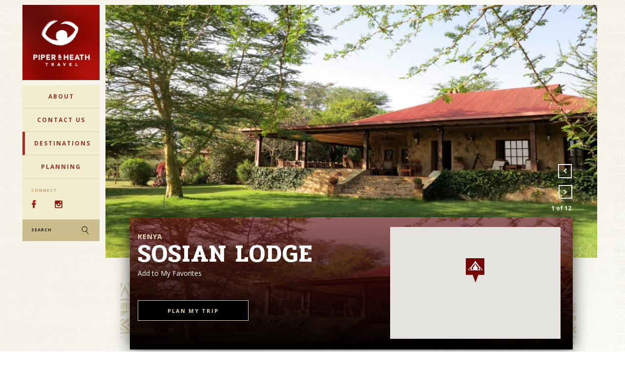

--- FILE ---
content_type: text/html; charset=UTF-8
request_url: https://piperandheath.com/kenya-sosian-lodge/
body_size: 22369
content:
<!DOCTYPE html>
<html lang="en-us">
<head>
<meta charset="utf-8">
<meta http-equiv="X-UA-Compatible" content="IE=edge">
<meta name="viewport" content="width=device-width, initial-scale=1, user-scalable=no">

<title>Sosian Lodge - Piper &amp; Heath TravelPiper &amp; Heath Travel</title>

<link href="https://fonts.googleapis.com/css?family=Open+Sans:300,300i,400,400i,700,700i,800,800i" rel="stylesheet">
<link href="https://fonts.googleapis.com/css?family=Pridi:300,400,500,600,700" rel="stylesheet">
<link href="/wp-content/themes/piper-heath/assets/fonts/seaweed/styles.css" rel="stylesheet">

<!--[if lt IE 9]>
  <script src="//oss.maxcdn.com/html5shiv/3.7.2/html5shiv.min.js"></script>
  <script src="//oss.maxcdn.com/respond/1.4.2/respond.min.js"></script>
<![endif]-->

<meta name='robots' content='index, follow, max-image-preview:large, max-snippet:-1, max-video-preview:-1' />

	<!-- This site is optimized with the Yoast SEO plugin v26.8 - https://yoast.com/product/yoast-seo-wordpress/ -->
	<link rel="canonical" href="https://piperandheath.com/kenya-sosian-lodge/" />
	<meta property="og:locale" content="en_US" />
	<meta property="og:type" content="article" />
	<meta property="og:title" content="Sosian Lodge - Piper &amp; Heath Travel" />
	<meta property="og:url" content="https://piperandheath.com/kenya-sosian-lodge/" />
	<meta property="og:site_name" content="Piper &amp; Heath Travel" />
	<meta property="article:modified_time" content="2021-02-16T17:52:04+00:00" />
	<meta name="twitter:card" content="summary_large_image" />
	<script type="application/ld+json" class="yoast-schema-graph">{"@context":"https://schema.org","@graph":[{"@type":"WebPage","@id":"https://piperandheath.com/kenya-sosian-lodge/","url":"https://piperandheath.com/kenya-sosian-lodge/","name":"Sosian Lodge - Piper &amp; Heath Travel","isPartOf":{"@id":"https://piperandheath.com/#website"},"datePublished":"2017-05-18T00:42:24+00:00","dateModified":"2021-02-16T17:52:04+00:00","breadcrumb":{"@id":"https://piperandheath.com/kenya-sosian-lodge/#breadcrumb"},"inLanguage":"en-US","potentialAction":[{"@type":"ReadAction","target":["https://piperandheath.com/kenya-sosian-lodge/"]}]},{"@type":"BreadcrumbList","@id":"https://piperandheath.com/kenya-sosian-lodge/#breadcrumb","itemListElement":[{"@type":"ListItem","position":1,"name":"Home","item":"https://piperandheath.com/"},{"@type":"ListItem","position":2,"name":"Sosian Lodge"}]},{"@type":"WebSite","@id":"https://piperandheath.com/#website","url":"https://piperandheath.com/","name":"Piper &amp; Heath Travel","description":"Explore Africa","potentialAction":[{"@type":"SearchAction","target":{"@type":"EntryPoint","urlTemplate":"https://piperandheath.com/?s={search_term_string}"},"query-input":{"@type":"PropertyValueSpecification","valueRequired":true,"valueName":"search_term_string"}}],"inLanguage":"en-US"}]}</script>
	<!-- / Yoast SEO plugin. -->


<link rel='dns-prefetch' href='//ajax.googleapis.com' />
<link rel='dns-prefetch' href='//maps.googleapis.com' />
<link rel="alternate" title="oEmbed (JSON)" type="application/json+oembed" href="https://piperandheath.com/wp-json/oembed/1.0/embed?url=https%3A%2F%2Fpiperandheath.com%2Fkenya-sosian-lodge%2F" />
<link rel="alternate" title="oEmbed (XML)" type="text/xml+oembed" href="https://piperandheath.com/wp-json/oembed/1.0/embed?url=https%3A%2F%2Fpiperandheath.com%2Fkenya-sosian-lodge%2F&#038;format=xml" />
		<!-- This site uses the Google Analytics by ExactMetrics plugin v8.11.1 - Using Analytics tracking - https://www.exactmetrics.com/ -->
		<!-- Note: ExactMetrics is not currently configured on this site. The site owner needs to authenticate with Google Analytics in the ExactMetrics settings panel. -->
					<!-- No tracking code set -->
				<!-- / Google Analytics by ExactMetrics -->
		<style id='wp-img-auto-sizes-contain-inline-css' type='text/css'>
img:is([sizes=auto i],[sizes^="auto," i]){contain-intrinsic-size:3000px 1500px}
/*# sourceURL=wp-img-auto-sizes-contain-inline-css */
</style>
<link rel='stylesheet' id='sbi_styles-css' href='https://piperandheath.com/wp-content/plugins/instagram-feed/css/sbi-styles.min.css' type='text/css' media='all' />
<link rel='stylesheet' id='bootstrap-css' href='https://piperandheath.com/wp-content/themes/piper-heath/assets/css/bootstrap.min.css' type='text/css' media='all' />
<link rel='stylesheet' id='site-css' href='https://piperandheath.com/wp-content/themes/piper-heath/assets/css/site.css' type='text/css' media='all' />
<link rel='stylesheet' id='mq-css' href='https://piperandheath.com/wp-content/themes/piper-heath/assets/css/mq.css' type='text/css' media='all' />
<style id='wp-block-library-inline-css' type='text/css'>
:root{--wp-block-synced-color:#7a00df;--wp-block-synced-color--rgb:122,0,223;--wp-bound-block-color:var(--wp-block-synced-color);--wp-editor-canvas-background:#ddd;--wp-admin-theme-color:#007cba;--wp-admin-theme-color--rgb:0,124,186;--wp-admin-theme-color-darker-10:#006ba1;--wp-admin-theme-color-darker-10--rgb:0,107,160.5;--wp-admin-theme-color-darker-20:#005a87;--wp-admin-theme-color-darker-20--rgb:0,90,135;--wp-admin-border-width-focus:2px}@media (min-resolution:192dpi){:root{--wp-admin-border-width-focus:1.5px}}.wp-element-button{cursor:pointer}:root .has-very-light-gray-background-color{background-color:#eee}:root .has-very-dark-gray-background-color{background-color:#313131}:root .has-very-light-gray-color{color:#eee}:root .has-very-dark-gray-color{color:#313131}:root .has-vivid-green-cyan-to-vivid-cyan-blue-gradient-background{background:linear-gradient(135deg,#00d084,#0693e3)}:root .has-purple-crush-gradient-background{background:linear-gradient(135deg,#34e2e4,#4721fb 50%,#ab1dfe)}:root .has-hazy-dawn-gradient-background{background:linear-gradient(135deg,#faaca8,#dad0ec)}:root .has-subdued-olive-gradient-background{background:linear-gradient(135deg,#fafae1,#67a671)}:root .has-atomic-cream-gradient-background{background:linear-gradient(135deg,#fdd79a,#004a59)}:root .has-nightshade-gradient-background{background:linear-gradient(135deg,#330968,#31cdcf)}:root .has-midnight-gradient-background{background:linear-gradient(135deg,#020381,#2874fc)}:root{--wp--preset--font-size--normal:16px;--wp--preset--font-size--huge:42px}.has-regular-font-size{font-size:1em}.has-larger-font-size{font-size:2.625em}.has-normal-font-size{font-size:var(--wp--preset--font-size--normal)}.has-huge-font-size{font-size:var(--wp--preset--font-size--huge)}.has-text-align-center{text-align:center}.has-text-align-left{text-align:left}.has-text-align-right{text-align:right}.has-fit-text{white-space:nowrap!important}#end-resizable-editor-section{display:none}.aligncenter{clear:both}.items-justified-left{justify-content:flex-start}.items-justified-center{justify-content:center}.items-justified-right{justify-content:flex-end}.items-justified-space-between{justify-content:space-between}.screen-reader-text{border:0;clip-path:inset(50%);height:1px;margin:-1px;overflow:hidden;padding:0;position:absolute;width:1px;word-wrap:normal!important}.screen-reader-text:focus{background-color:#ddd;clip-path:none;color:#444;display:block;font-size:1em;height:auto;left:5px;line-height:normal;padding:15px 23px 14px;text-decoration:none;top:5px;width:auto;z-index:100000}html :where(.has-border-color){border-style:solid}html :where([style*=border-top-color]){border-top-style:solid}html :where([style*=border-right-color]){border-right-style:solid}html :where([style*=border-bottom-color]){border-bottom-style:solid}html :where([style*=border-left-color]){border-left-style:solid}html :where([style*=border-width]){border-style:solid}html :where([style*=border-top-width]){border-top-style:solid}html :where([style*=border-right-width]){border-right-style:solid}html :where([style*=border-bottom-width]){border-bottom-style:solid}html :where([style*=border-left-width]){border-left-style:solid}html :where(img[class*=wp-image-]){height:auto;max-width:100%}:where(figure){margin:0 0 1em}html :where(.is-position-sticky){--wp-admin--admin-bar--position-offset:var(--wp-admin--admin-bar--height,0px)}@media screen and (max-width:600px){html :where(.is-position-sticky){--wp-admin--admin-bar--position-offset:0px}}

/*# sourceURL=wp-block-library-inline-css */
</style><style id='global-styles-inline-css' type='text/css'>
:root{--wp--preset--aspect-ratio--square: 1;--wp--preset--aspect-ratio--4-3: 4/3;--wp--preset--aspect-ratio--3-4: 3/4;--wp--preset--aspect-ratio--3-2: 3/2;--wp--preset--aspect-ratio--2-3: 2/3;--wp--preset--aspect-ratio--16-9: 16/9;--wp--preset--aspect-ratio--9-16: 9/16;--wp--preset--color--black: #000000;--wp--preset--color--cyan-bluish-gray: #abb8c3;--wp--preset--color--white: #ffffff;--wp--preset--color--pale-pink: #f78da7;--wp--preset--color--vivid-red: #cf2e2e;--wp--preset--color--luminous-vivid-orange: #ff6900;--wp--preset--color--luminous-vivid-amber: #fcb900;--wp--preset--color--light-green-cyan: #7bdcb5;--wp--preset--color--vivid-green-cyan: #00d084;--wp--preset--color--pale-cyan-blue: #8ed1fc;--wp--preset--color--vivid-cyan-blue: #0693e3;--wp--preset--color--vivid-purple: #9b51e0;--wp--preset--gradient--vivid-cyan-blue-to-vivid-purple: linear-gradient(135deg,rgb(6,147,227) 0%,rgb(155,81,224) 100%);--wp--preset--gradient--light-green-cyan-to-vivid-green-cyan: linear-gradient(135deg,rgb(122,220,180) 0%,rgb(0,208,130) 100%);--wp--preset--gradient--luminous-vivid-amber-to-luminous-vivid-orange: linear-gradient(135deg,rgb(252,185,0) 0%,rgb(255,105,0) 100%);--wp--preset--gradient--luminous-vivid-orange-to-vivid-red: linear-gradient(135deg,rgb(255,105,0) 0%,rgb(207,46,46) 100%);--wp--preset--gradient--very-light-gray-to-cyan-bluish-gray: linear-gradient(135deg,rgb(238,238,238) 0%,rgb(169,184,195) 100%);--wp--preset--gradient--cool-to-warm-spectrum: linear-gradient(135deg,rgb(74,234,220) 0%,rgb(151,120,209) 20%,rgb(207,42,186) 40%,rgb(238,44,130) 60%,rgb(251,105,98) 80%,rgb(254,248,76) 100%);--wp--preset--gradient--blush-light-purple: linear-gradient(135deg,rgb(255,206,236) 0%,rgb(152,150,240) 100%);--wp--preset--gradient--blush-bordeaux: linear-gradient(135deg,rgb(254,205,165) 0%,rgb(254,45,45) 50%,rgb(107,0,62) 100%);--wp--preset--gradient--luminous-dusk: linear-gradient(135deg,rgb(255,203,112) 0%,rgb(199,81,192) 50%,rgb(65,88,208) 100%);--wp--preset--gradient--pale-ocean: linear-gradient(135deg,rgb(255,245,203) 0%,rgb(182,227,212) 50%,rgb(51,167,181) 100%);--wp--preset--gradient--electric-grass: linear-gradient(135deg,rgb(202,248,128) 0%,rgb(113,206,126) 100%);--wp--preset--gradient--midnight: linear-gradient(135deg,rgb(2,3,129) 0%,rgb(40,116,252) 100%);--wp--preset--font-size--small: 13px;--wp--preset--font-size--medium: 20px;--wp--preset--font-size--large: 36px;--wp--preset--font-size--x-large: 42px;--wp--preset--spacing--20: 0.44rem;--wp--preset--spacing--30: 0.67rem;--wp--preset--spacing--40: 1rem;--wp--preset--spacing--50: 1.5rem;--wp--preset--spacing--60: 2.25rem;--wp--preset--spacing--70: 3.38rem;--wp--preset--spacing--80: 5.06rem;--wp--preset--shadow--natural: 6px 6px 9px rgba(0, 0, 0, 0.2);--wp--preset--shadow--deep: 12px 12px 50px rgba(0, 0, 0, 0.4);--wp--preset--shadow--sharp: 6px 6px 0px rgba(0, 0, 0, 0.2);--wp--preset--shadow--outlined: 6px 6px 0px -3px rgb(255, 255, 255), 6px 6px rgb(0, 0, 0);--wp--preset--shadow--crisp: 6px 6px 0px rgb(0, 0, 0);}:where(.is-layout-flex){gap: 0.5em;}:where(.is-layout-grid){gap: 0.5em;}body .is-layout-flex{display: flex;}.is-layout-flex{flex-wrap: wrap;align-items: center;}.is-layout-flex > :is(*, div){margin: 0;}body .is-layout-grid{display: grid;}.is-layout-grid > :is(*, div){margin: 0;}:where(.wp-block-columns.is-layout-flex){gap: 2em;}:where(.wp-block-columns.is-layout-grid){gap: 2em;}:where(.wp-block-post-template.is-layout-flex){gap: 1.25em;}:where(.wp-block-post-template.is-layout-grid){gap: 1.25em;}.has-black-color{color: var(--wp--preset--color--black) !important;}.has-cyan-bluish-gray-color{color: var(--wp--preset--color--cyan-bluish-gray) !important;}.has-white-color{color: var(--wp--preset--color--white) !important;}.has-pale-pink-color{color: var(--wp--preset--color--pale-pink) !important;}.has-vivid-red-color{color: var(--wp--preset--color--vivid-red) !important;}.has-luminous-vivid-orange-color{color: var(--wp--preset--color--luminous-vivid-orange) !important;}.has-luminous-vivid-amber-color{color: var(--wp--preset--color--luminous-vivid-amber) !important;}.has-light-green-cyan-color{color: var(--wp--preset--color--light-green-cyan) !important;}.has-vivid-green-cyan-color{color: var(--wp--preset--color--vivid-green-cyan) !important;}.has-pale-cyan-blue-color{color: var(--wp--preset--color--pale-cyan-blue) !important;}.has-vivid-cyan-blue-color{color: var(--wp--preset--color--vivid-cyan-blue) !important;}.has-vivid-purple-color{color: var(--wp--preset--color--vivid-purple) !important;}.has-black-background-color{background-color: var(--wp--preset--color--black) !important;}.has-cyan-bluish-gray-background-color{background-color: var(--wp--preset--color--cyan-bluish-gray) !important;}.has-white-background-color{background-color: var(--wp--preset--color--white) !important;}.has-pale-pink-background-color{background-color: var(--wp--preset--color--pale-pink) !important;}.has-vivid-red-background-color{background-color: var(--wp--preset--color--vivid-red) !important;}.has-luminous-vivid-orange-background-color{background-color: var(--wp--preset--color--luminous-vivid-orange) !important;}.has-luminous-vivid-amber-background-color{background-color: var(--wp--preset--color--luminous-vivid-amber) !important;}.has-light-green-cyan-background-color{background-color: var(--wp--preset--color--light-green-cyan) !important;}.has-vivid-green-cyan-background-color{background-color: var(--wp--preset--color--vivid-green-cyan) !important;}.has-pale-cyan-blue-background-color{background-color: var(--wp--preset--color--pale-cyan-blue) !important;}.has-vivid-cyan-blue-background-color{background-color: var(--wp--preset--color--vivid-cyan-blue) !important;}.has-vivid-purple-background-color{background-color: var(--wp--preset--color--vivid-purple) !important;}.has-black-border-color{border-color: var(--wp--preset--color--black) !important;}.has-cyan-bluish-gray-border-color{border-color: var(--wp--preset--color--cyan-bluish-gray) !important;}.has-white-border-color{border-color: var(--wp--preset--color--white) !important;}.has-pale-pink-border-color{border-color: var(--wp--preset--color--pale-pink) !important;}.has-vivid-red-border-color{border-color: var(--wp--preset--color--vivid-red) !important;}.has-luminous-vivid-orange-border-color{border-color: var(--wp--preset--color--luminous-vivid-orange) !important;}.has-luminous-vivid-amber-border-color{border-color: var(--wp--preset--color--luminous-vivid-amber) !important;}.has-light-green-cyan-border-color{border-color: var(--wp--preset--color--light-green-cyan) !important;}.has-vivid-green-cyan-border-color{border-color: var(--wp--preset--color--vivid-green-cyan) !important;}.has-pale-cyan-blue-border-color{border-color: var(--wp--preset--color--pale-cyan-blue) !important;}.has-vivid-cyan-blue-border-color{border-color: var(--wp--preset--color--vivid-cyan-blue) !important;}.has-vivid-purple-border-color{border-color: var(--wp--preset--color--vivid-purple) !important;}.has-vivid-cyan-blue-to-vivid-purple-gradient-background{background: var(--wp--preset--gradient--vivid-cyan-blue-to-vivid-purple) !important;}.has-light-green-cyan-to-vivid-green-cyan-gradient-background{background: var(--wp--preset--gradient--light-green-cyan-to-vivid-green-cyan) !important;}.has-luminous-vivid-amber-to-luminous-vivid-orange-gradient-background{background: var(--wp--preset--gradient--luminous-vivid-amber-to-luminous-vivid-orange) !important;}.has-luminous-vivid-orange-to-vivid-red-gradient-background{background: var(--wp--preset--gradient--luminous-vivid-orange-to-vivid-red) !important;}.has-very-light-gray-to-cyan-bluish-gray-gradient-background{background: var(--wp--preset--gradient--very-light-gray-to-cyan-bluish-gray) !important;}.has-cool-to-warm-spectrum-gradient-background{background: var(--wp--preset--gradient--cool-to-warm-spectrum) !important;}.has-blush-light-purple-gradient-background{background: var(--wp--preset--gradient--blush-light-purple) !important;}.has-blush-bordeaux-gradient-background{background: var(--wp--preset--gradient--blush-bordeaux) !important;}.has-luminous-dusk-gradient-background{background: var(--wp--preset--gradient--luminous-dusk) !important;}.has-pale-ocean-gradient-background{background: var(--wp--preset--gradient--pale-ocean) !important;}.has-electric-grass-gradient-background{background: var(--wp--preset--gradient--electric-grass) !important;}.has-midnight-gradient-background{background: var(--wp--preset--gradient--midnight) !important;}.has-small-font-size{font-size: var(--wp--preset--font-size--small) !important;}.has-medium-font-size{font-size: var(--wp--preset--font-size--medium) !important;}.has-large-font-size{font-size: var(--wp--preset--font-size--large) !important;}.has-x-large-font-size{font-size: var(--wp--preset--font-size--x-large) !important;}
/*# sourceURL=global-styles-inline-css */
</style>

<style id='classic-theme-styles-inline-css' type='text/css'>
/*! This file is auto-generated */
.wp-block-button__link{color:#fff;background-color:#32373c;border-radius:9999px;box-shadow:none;text-decoration:none;padding:calc(.667em + 2px) calc(1.333em + 2px);font-size:1.125em}.wp-block-file__button{background:#32373c;color:#fff;text-decoration:none}
/*# sourceURL=/wp-includes/css/classic-themes.min.css */
</style>
<link rel='stylesheet' id='contact-form-7-css' href='https://piperandheath.com/wp-content/plugins/contact-form-7/includes/css/styles.css' type='text/css' media='all' />
<link rel='stylesheet' id='simple-favorites-css' href='https://piperandheath.com/wp-content/plugins/favorites/assets/css/favorites.css' type='text/css' media='all' />
<script type="text/javascript" src="https://ajax.googleapis.com/ajax/libs/jquery/1.11.2/jquery.min.js" id="jquery-js"></script>
<script type="text/javascript" id="favorites-js-extra">
/* <![CDATA[ */
var favorites_data = {"ajaxurl":"https://piperandheath.com/wp-admin/admin-ajax.php","nonce":"26e1e6f8c6","favorite":" Add to My Favorites","favorited":" Remove From Favorites ","includecount":"","indicate_loading":"","loading_text":"Loading","loading_image":"","loading_image_active":"","loading_image_preload":"","cache_enabled":"1","button_options":{"button_type":"custom","custom_colors":false,"box_shadow":false,"include_count":false,"default":{"background_default":false,"border_default":false,"text_default":false,"icon_default":false,"count_default":false},"active":{"background_active":false,"border_active":false,"text_active":false,"icon_active":false,"count_active":false}},"authentication_modal_content":"\u003Cp\u003EPlease login to add favorites.\u003C/p\u003E\n\u003Cp\u003E\u003Ca href=\"#\" data-favorites-modal-close\u003EDismiss this notice\u003C/a\u003E\u003C/p\u003E\n","authentication_redirect":"","dev_mode":"","logged_in":"","user_id":"0","authentication_redirect_url":"https://piperandheath.com/wp-login.php"};
//# sourceURL=favorites-js-extra
/* ]]> */
</script>
<script type="text/javascript" src="https://piperandheath.com/wp-content/plugins/favorites/assets/js/favorites.min.js" id="favorites-js"></script>
<link rel="https://api.w.org/" href="https://piperandheath.com/wp-json/" /><script type="text/javascript">
	window._se_plugin_version = '8.1.9';
</script>
<link rel="icon" href="https://piperandheath.com/wp-content/uploads/2024/07/cropped-ph-32x32.gif" sizes="32x32" />
<link rel="icon" href="https://piperandheath.com/wp-content/uploads/2024/07/cropped-ph-192x192.gif" sizes="192x192" />
<link rel="apple-touch-icon" href="https://piperandheath.com/wp-content/uploads/2024/07/cropped-ph-180x180.gif" />
<meta name="msapplication-TileImage" content="https://piperandheath.com/wp-content/uploads/2024/07/cropped-ph-270x270.gif" />
		<style type="text/css" id="wp-custom-css">
			.pretour-dropdown {
	max-height: 300px!important;
}

#wdi_feed_0 .wdi_photo_title, #wdi_feed_1 .wdi_photo_title{
    max-height: 4.5em;
    text-overflow: ellipsis;
    word-wrap: break-word;
    overflow: hidden;
    height: 4.5em;
    line-height: 1.5em;
    overflow: hidden !important;
    -webkit-line-clamp: 3;
    display: -webkit-box;
    -webkit-box-orient: vertical;
}

.wdi_layout_th .wdi_shape_portrait .wdi_img, .wdi_layout_th .wdi_shape_square .wdi_img{
		height: 100% !important;
    width: auto !important;
    object-fit: cover;
    object-position: left;
}

#sb_instagram{
	margin: 0px auto 50px;
	padding-top: 10px;
}

.site-sidebar .sidebar-connect .row > div:last-child, .footer-block .footer-social-links li:last-child, .contact-social-list li:last-child {
    display: none;
}

.flex-content-wrapper.media {
    display: grid;
    grid-template-columns: repeat(2, 1fr);
    gap: 20px 40px;
}

.flex-content-wrapper.media .flex-content-item-container {
	    background: white;
}

.flex-content-wrapper.media .flex-content-item-container .paragraphs-wrap {

    padding: 10px 20px 20px 20px;
}

@media screen and (max-width: 991px){
	
	.flex-content-wrapper.media {
    grid-template-columns: 1fr;
	}
	
	#wdi_feed_1{
		margin: 0 auto;
		padding-top: 10px;
		max-width: 500px;
	}
	#sb_instagram{
	margin: 0px auto;
	padding-top: 10px;
		max-width: 500px;
	}
}		</style>
		

</head>
<body data-rsssl=1 class="wp-singular camp-template-default single single-camp postid-14547 wp-theme-piper-heath page-sosian-lodge page-destination"
 data-destination-type="camp"  data-destination-title="Sosian Lodge"  data-destination-url="https://piperandheath.com/kenya-sosian-lodge/" data-destination-lat="0.2844028"  data-destination-lng="36.6910009" >
<div id="site-container" class="container show-overflow" role="document">
  <div id="page-top"></div>

  <div id="explore-menu" class="explore-menu">

    <div class="explore-wrap">

      <div class="explore-hover-title width-50 pad-all-2 zero-top text-center pull-left">

        <img src="/wp-content/themes/piper-heath/assets/img/explore-hover-title.png" alt="Explore Africa">

        <p class="explore-navigate-map spc-top-1">  <a class="button home-button-black ease" href="/explore-your-journey">NAVIGATE BY MAP</a></p>

      </div>

      <div class="explore-megamenu width-50 spc-top-5 pad-left-5 explore-megamenu-divider pull-left">

        <p class="explore-megamenu-title ">Search By Country</p>

        <div class="width-33 pull-left explore-menu-list">

          <div class="menu-explore-countries-1-container"><ul id="menu-explore-countries-1" class="menu"><li id="menu-item-210" class="menu-item menu-item-type-post_type menu-item-object-country menu-item-210"><a href="https://piperandheath.com/botswana">Botswana</a></li>
<li id="menu-item-211" class="menu-item menu-item-type-post_type menu-item-object-country menu-item-211"><a href="https://piperandheath.com/ethiopia">Ethiopia</a></li>
<li id="menu-item-212" class="menu-item menu-item-type-post_type menu-item-object-country menu-item-212"><a href="https://piperandheath.com/gabon">Gabon</a></li>
<li id="menu-item-213" class="menu-item menu-item-type-post_type menu-item-object-country menu-item-213"><a href="https://piperandheath.com/kenya">Kenya</a></li>
<li id="menu-item-214" class="menu-item menu-item-type-post_type menu-item-object-country menu-item-214"><a href="https://piperandheath.com/madagascar">Madagascar</a></li>
<li id="menu-item-215" class="menu-item menu-item-type-post_type menu-item-object-country menu-item-215"><a href="https://piperandheath.com/malawi">Malawi</a></li>
</ul></div>
        </div>

        <div class="width-33 pull-left explore-menu-list">

          <div class="menu-explore-countries-2-container"><ul id="menu-explore-countries-2" class="menu"><li id="menu-item-216" class="menu-item menu-item-type-post_type menu-item-object-country menu-item-216"><a href="https://piperandheath.com/mozambique">Mozambique</a></li>
<li id="menu-item-217" class="menu-item menu-item-type-post_type menu-item-object-country menu-item-217"><a href="https://piperandheath.com/namibia">Namibia</a></li>
<li id="menu-item-218" class="menu-item menu-item-type-post_type menu-item-object-country menu-item-218"><a href="https://piperandheath.com/republic-of-congo">Republic of Congo</a></li>
<li id="menu-item-219" class="menu-item menu-item-type-post_type menu-item-object-country menu-item-219"><a href="https://piperandheath.com/rwanda">Rwanda</a></li>
<li id="menu-item-220" class="menu-item menu-item-type-post_type menu-item-object-country menu-item-220"><a href="https://piperandheath.com/seychelles">Seychelles</a></li>
<li id="menu-item-221" class="menu-item menu-item-type-post_type menu-item-object-country menu-item-221"><a href="https://piperandheath.com/south-africa">South Africa</a></li>
</ul></div>
        </div>

        <div class="width-33 pull-left explore-menu-list">

          <div class="menu-explore-countries-3-container"><ul id="menu-explore-countries-3" class="menu"><li id="menu-item-222" class="menu-item menu-item-type-post_type menu-item-object-country menu-item-222"><a href="https://piperandheath.com/tanzania">Tanzania</a></li>
<li id="menu-item-223" class="menu-item menu-item-type-post_type menu-item-object-country menu-item-223"><a href="https://piperandheath.com/uganda">Uganda</a></li>
<li id="menu-item-224" class="menu-item menu-item-type-post_type menu-item-object-country menu-item-224"><a href="https://piperandheath.com/zambia">Zambia</a></li>
<li id="menu-item-225" class="menu-item menu-item-type-post_type menu-item-object-country menu-item-225"><a href="https://piperandheath.com/zimbabwe">Zimbabwe</a></li>
</ul></div>
        </div>

      </div>

    </div>

  </div>

<div class="row">
	<div class="col-md-2 visible-md visible-lg fixed-nav large-sidebar-column">


    <div class="site-sidebar">
      <!-- large view -->
<div class="visible-md visible-lg pad-top-1">


  <div class="site-logo-wrap">
    <a href="/">
      <img class="site-logo" src="/wp-content/themes/piper-heath/assets/img/site-logo.png" alt="Piper &amp; Heath Travel">
    </a>
  </div>

  <div class="site-nav-wrap">

    <nav class="site-nav large-view"><ul id="menu-main" class="site-links"><li id="menu-item-457" class="site-link main-menu menu-item menu-item-type-custom menu-item-object-custom menu-item-has-children menu-item-457"><a href="#">About</a>
<ul class="sub-menu">
	<li id="menu-item-878" class="menu-item menu-item-type-post_type menu-item-object-page menu-item-878"><a href="https://piperandheath.com/piper-heath/">Why Piper &#038; Heath</a></li>
	<li id="menu-item-435" class="ease menu-item menu-item-type-post_type menu-item-object-page menu-item-435"><a href="https://piperandheath.com/guides/">Guides</a></li>
	<li id="menu-item-432" class="ease menu-item menu-item-type-post_type menu-item-object-page menu-item-432"><a href="https://piperandheath.com/commitment/">Commitment</a></li>
	<li id="menu-item-433" class="ease menu-item menu-item-type-post_type menu-item-object-page menu-item-433"><a href="https://piperandheath.com/history/">History</a></li>
	<li id="menu-item-881" class="menu-item menu-item-type-post_type menu-item-object-page menu-item-881"><a href="https://piperandheath.com/media/">Media</a></li>
</ul>
</li>
<li id="menu-item-456" class="site-link main-menu menu-item menu-item-type-post_type menu-item-object-page menu-item-456"><a href="https://piperandheath.com/contact/">Contact Us</a></li>
<li id="menu-item-227" class="site-link ease explore-menu-trigger menu-item menu-item-type-custom menu-item-object-custom menu-item-227"><a href="/explore-your-journey">Destinations</a></li>
<li id="menu-item-228" class="site-link ease main-menu menu-item menu-item-type-custom menu-item-object-custom menu-item-has-children menu-item-228"><a href="#">Planning</a>
<ul class="sub-menu">
	<li id="menu-item-430" class="ease menu-item menu-item-type-post_type menu-item-object-page menu-item-430"><a href="https://piperandheath.com/faq/">FAQs</a></li>
	<li id="menu-item-429" class="ease menu-item menu-item-type-post_type menu-item-object-page menu-item-429"><a href="https://piperandheath.com/favorites/">Favorites</a></li>
	<li id="menu-item-22537" class="menu-item menu-item-type-post_type menu-item-object-page menu-item-22537"><a href="https://piperandheath.com/testimonials/">Testimonials</a></li>
	<li id="menu-item-428" class="ease menu-item menu-item-type-post_type menu-item-object-page menu-item-428"><a href="https://piperandheath.com/travel-questionnaire/">Travel Questionnaire</a></li>
</ul>
</li>
</ul></nav>
  </div>

  <div class="sidebar-connect">

    <p class="sidebar-hd">CONNECT</p>

    <div class="row">

      <div class="col-sm-4">
        <a href="https://www.facebook.com/piperandheath/" target="_blank"><img class="sidebar-social-icon" src="/wp-content/themes/piper-heath/assets/img/social-facebook.png" alt="facebook"></a>
      </div>
      <div class="col-sm-4 text-center">
        <a href="https://www.instagram.com/piperandheath/" target="_blank"><img class="sidebar-social-icon spc-right-half" src="/wp-content/themes/piper-heath/assets/img/social-instagram.png" alt="instagram"></a>
      </div>
      <div class="col-sm-4 text-right">
        <a href="https://twitter.com/PiperandHeath" target="_blank"><img class="sidebar-social-icon" src="/wp-content/themes/piper-heath/assets/img/social-twitter.png" alt="twitter"></a>
      </div>

    </div>

  </div>

  <div id="search-toggle" class="sidebar-search">

    <div class="row">
      <div class="col-sm-6">
        <p class="sidebar-hd pad-top-half text-left">SEARCH</p>
      </div>

      <div class="col-sm-6 text-right">
          <img class="sidebar-search-icon" src="/wp-content/themes/piper-heath/assets/img/sidebar-search-icon.png" alt="search">
      </div>
    </div>

  </div>

  <!-- <div class="sidebar-legend">

    <p class="sidebar-hd">Features Legend</p>

    <ul class="sidebar-legend-list">
      <li><img class="sidebar-legend-icon" src="/wp-content/themes/piper-heath/assets/img/legend-safari-camps.png" alt=""> Safari Camps</li>
      <li><img class="sidebar-legend-icon" src="/wp-content/themes/piper-heath/assets/img/legend-points.png" alt=""> Points of Interest</li>
      <li><img class="sidebar-legend-icon" src="/wp-content/themes/piper-heath/assets/img/legend-city-lodges.png" alt=""> Hotels &amp; Resorts </li>
      <li><img class="sidebar-legend-icon" src="/wp-content/themes/piper-heath/assets/img/legend-journeys.png" alt=""> Journeys</li>

    </ul>

  </div> -->

</div>
<!-- /large view -->
    </div>


  </div>
  <div class="col-md-10 col-xs-12 scrolling large-content-column">

    <div id="header-search" class="header-search">
  <form id="large-search-form" role="search" method="get" action="https://piperandheath.com/">

    <div class="form-group has-feedback">
        <span id="large-submit-search" class="glyphicon glyphicon-search search-active-icon form-control-feedback" aria-hidden="true"></span>
        <input id="search-input" type="text" class="form-control" name="s"  placeholder="type your search here ...">

    </div>

  </form>
</div>

    <div class="visible-xs visible-sm">
      
  <div class="small-search-panel">


    <div class="small-search">
      <i id="small-close-search" class="glyphicon glyphicon-remove small-close-search"></i>

      <form id="small-search-form" method="get" action="https://piperandheath.com/">
        <div class="form-group has-feedback small-search-wrap">
            <span id="small-submit-search" class="glyphicon glyphicon-search small-search-active-icon form-control-feedback" aria-hidden="true"></span>
            <input type="text" class="form-control small-search-field" name="s" id="small-search-field" placeholder="">
        </div>
      </form>

    </div>


  </div>

  <div class="row small-header show-overflow">
    <div class="col-xs-3">

      <p id="small-toggle-menu"  class="hamburger-menu-icon">

        <i class="glyphicon glyphicon-menu-hamburger color-white"></i>

      </p>

    </div>

    <div class="col-xs-6">

        <a href="/">
          <img class="small-site-logo" src="/wp-content/themes/piper-heath/assets/img/site-logo-small.png" alt="Piper &amp; Heath Travel">
        </a>

    </div>

    <div class="col-xs-3 text-right">

      <p id="small-toggle-search" class="small-search-icon">

        <i class="glyphicon glyphicon-search color-white"></i>

      </p>

    </div>

  </div>

  <div class="row small-site-menu">
    <div class="xs-col-12">

    <nav class="site-mobile-nav small-view"><ul id="menu-mobile" class="small-menu"><li id="menu-item-232" class="menu-item menu-item-type-post_type menu-item-object-page menu-item-home menu-item-232"><a href="https://piperandheath.com/">Home</a></li>
<li id="menu-item-235" class="menu-item menu-item-type-custom menu-item-object-custom menu-item-has-children menu-item-235"><a href="#">About</a>
<ul class="sub-menu">
	<li id="menu-item-877" class="menu-item menu-item-type-post_type menu-item-object-page menu-item-877"><a href="https://piperandheath.com/piper-heath/">Why Piper &#038; Heath</a></li>
	<li id="menu-item-442" class="menu-item menu-item-type-post_type menu-item-object-page menu-item-442"><a href="https://piperandheath.com/guides/">Guides</a></li>
	<li id="menu-item-439" class="menu-item menu-item-type-post_type menu-item-object-page menu-item-439"><a href="https://piperandheath.com/commitment/">Commitment</a></li>
	<li id="menu-item-440" class="menu-item menu-item-type-post_type menu-item-object-page menu-item-440"><a href="https://piperandheath.com/history/">History</a></li>
	<li id="menu-item-882" class="menu-item menu-item-type-post_type menu-item-object-page menu-item-882"><a href="https://piperandheath.com/media/">Media</a></li>
</ul>
</li>
<li id="menu-item-484" class="menu-item menu-item-type-post_type menu-item-object-page menu-item-484"><a href="https://piperandheath.com/contact/">Contact Us</a></li>
<li id="menu-item-233" class="small-explore-menu menu-item menu-item-type-custom menu-item-object-custom menu-item-has-children menu-item-233"><a href="#">Destinations</a>
<ul class="sub-menu">
	<li id="menu-item-626" class="explore-your-journey menu-item menu-item-type-custom menu-item-object-custom menu-item-626"><a href="/explore-your-journey/">NAVIGATE BY MAP</a></li>
	<li id="menu-item-242" class="menu-item menu-item-type-post_type menu-item-object-country menu-item-242"><a href="https://piperandheath.com/botswana">Botswana</a></li>
	<li id="menu-item-243" class="menu-item menu-item-type-post_type menu-item-object-country menu-item-243"><a href="https://piperandheath.com/ethiopia">Ethiopia</a></li>
	<li id="menu-item-244" class="menu-item menu-item-type-post_type menu-item-object-country menu-item-244"><a href="https://piperandheath.com/gabon">Gabon</a></li>
	<li id="menu-item-245" class="menu-item menu-item-type-post_type menu-item-object-country menu-item-245"><a href="https://piperandheath.com/kenya">Kenya</a></li>
	<li id="menu-item-246" class="menu-item menu-item-type-post_type menu-item-object-country menu-item-246"><a href="https://piperandheath.com/madagascar">Madagascar</a></li>
	<li id="menu-item-247" class="menu-item menu-item-type-post_type menu-item-object-country menu-item-247"><a href="https://piperandheath.com/malawi">Malawi</a></li>
	<li id="menu-item-248" class="menu-item menu-item-type-post_type menu-item-object-country menu-item-248"><a href="https://piperandheath.com/mozambique">Mozambique</a></li>
	<li id="menu-item-249" class="menu-item menu-item-type-post_type menu-item-object-country menu-item-249"><a href="https://piperandheath.com/namibia">Namibia</a></li>
	<li id="menu-item-250" class="menu-item menu-item-type-post_type menu-item-object-country menu-item-250"><a href="https://piperandheath.com/republic-of-congo">Republic of Congo</a></li>
	<li id="menu-item-251" class="menu-item menu-item-type-post_type menu-item-object-country menu-item-251"><a href="https://piperandheath.com/rwanda">Rwanda</a></li>
	<li id="menu-item-252" class="menu-item menu-item-type-post_type menu-item-object-country menu-item-252"><a href="https://piperandheath.com/seychelles">Seychelles</a></li>
	<li id="menu-item-253" class="menu-item menu-item-type-post_type menu-item-object-country menu-item-253"><a href="https://piperandheath.com/south-africa">South Africa</a></li>
	<li id="menu-item-254" class="menu-item menu-item-type-post_type menu-item-object-country menu-item-254"><a href="https://piperandheath.com/tanzania">Tanzania</a></li>
	<li id="menu-item-255" class="menu-item menu-item-type-post_type menu-item-object-country menu-item-255"><a href="https://piperandheath.com/uganda">Uganda</a></li>
	<li id="menu-item-256" class="menu-item menu-item-type-post_type menu-item-object-country menu-item-256"><a href="https://piperandheath.com/zambia">Zambia</a></li>
	<li id="menu-item-257" class="menu-item menu-item-type-post_type menu-item-object-country menu-item-257"><a href="https://piperandheath.com/zimbabwe">Zimbabwe</a></li>
</ul>
</li>
<li id="menu-item-234" class="menu-item menu-item-type-custom menu-item-object-custom menu-item-has-children menu-item-234"><a href="#">Planning</a>
<ul class="sub-menu">
	<li id="menu-item-438" class="menu-item menu-item-type-post_type menu-item-object-page menu-item-438"><a href="https://piperandheath.com/faq/">FAQs</a></li>
	<li id="menu-item-437" class="menu-item menu-item-type-post_type menu-item-object-page menu-item-437"><a href="https://piperandheath.com/favorites/">Favorites</a></li>
	<li id="menu-item-22538" class="menu-item menu-item-type-post_type menu-item-object-page menu-item-22538"><a href="https://piperandheath.com/testimonials/">Testimonials</a></li>
	<li id="menu-item-436" class="menu-item menu-item-type-post_type menu-item-object-page menu-item-436"><a href="https://piperandheath.com/travel-questionnaire/">Travel Questionnaire</a></li>
</ul>
</li>
</ul></nav>
    </div>
  </div>
    </div>



    <main class="page-content-country">


      <section class="visible-md visible-lg">
        <div id="large-container" class="large page-destination">


  <div class="row">
    <div class="col-md-12">
      <div class="destination-slideshow">


      
        <div>
                      <img src="https://piperandheath.com/wp-content/uploads/2017/04/sosian10_1020x525_acf_cropped.jpg" alt="" />
            <div class="destination-slide-counter">
              1 of 12            </div>
                  </div>

        
        <div>
                      <img src="https://piperandheath.com/wp-content/uploads/2017/04/soasian3_1020x525_acf_cropped.jpg" alt="" />
            <div class="destination-slide-counter">
              2 of 12            </div>
                  </div>

        
        <div>
                      <img src="https://piperandheath.com/wp-content/uploads/2017/04/sosian13_1020x525_acf_cropped.jpg" alt="" />
            <div class="destination-slide-counter">
              3 of 12            </div>
                  </div>

        
        <div>
                      <img src="https://piperandheath.com/wp-content/uploads/2017/04/sosian4_1020x525_acf_cropped.jpg" alt="" />
            <div class="destination-slide-counter">
              4 of 12            </div>
                  </div>

        
        <div>
                      <img src="https://piperandheath.com/wp-content/uploads/2017/04/sosian5_1020x525_acf_cropped.jpg" alt="" />
            <div class="destination-slide-counter">
              5 of 12            </div>
                  </div>

        
        <div>
                      <img src="https://piperandheath.com/wp-content/uploads/2017/04/sosian12_1020x525_acf_cropped.jpg" alt="" />
            <div class="destination-slide-counter">
              6 of 12            </div>
                  </div>

        
        <div>
                      <img src="https://piperandheath.com/wp-content/uploads/2017/04/sosian14_1020x525_acf_cropped.jpg" alt="" />
            <div class="destination-slide-counter">
              7 of 12            </div>
                  </div>

        
        <div>
                      <img src="https://piperandheath.com/wp-content/uploads/2017/04/sosian9_1020x525_acf_cropped-1.jpg" alt="" />
            <div class="destination-slide-counter">
              8 of 12            </div>
                  </div>

        
        <div>
                      <img src="https://piperandheath.com/wp-content/uploads/2017/04/sosian11_1020x525_acf_cropped.jpg" alt="" />
            <div class="destination-slide-counter">
              9 of 12            </div>
                  </div>

        
        <div>
                      <img src="https://piperandheath.com/wp-content/uploads/2017/04/sosian16_1020x525_acf_cropped.jpg" alt="" />
            <div class="destination-slide-counter">
              10 of 12            </div>
                  </div>

        
        <div>
                      <img src="https://piperandheath.com/wp-content/uploads/2017/04/sosian17_1020x525_acf_cropped.jpg" alt="" />
            <div class="destination-slide-counter">
              11 of 12            </div>
                  </div>

        
        <div>
                      <img src="https://piperandheath.com/wp-content/uploads/2017/04/sosian15_1020x525_acf_cropped.jpg" alt="" />
            <div class="destination-slide-counter">
              12 of 12            </div>
                  </div>

        
      </div>

    </div>
  </div>

  <!-- camp infobox -->
    <div class="destination-tribal-wrap">
  <div id="destination-title-row" class="row destination-content-row destination-title-box"
    style="
       background-image:
        -webkit-linear-gradient(rgba(101,15,17,0.65) 0%, rgba(0,0,0,1) 100%),
        url(https://piperandheath.com/wp-content/uploads/2017/04/sosian10_1020x525_acf_cropped.jpg);
       background-image:
        linear-gradient(rgba(101,15,17,0.65) 0%, rgba(0,0,0,1) 100%),
        url(https://piperandheath.com/wp-content/uploads/2017/04/sosian10_1020x525_acf_cropped.jpg);

        filter: progid:DXImageTransform.Microsoft.gradient( startColorstr='#81332a', endColorstr='#181818',GradientType=0 );


    ">

      <div class="col-md-6 destination-box-col">
      <p class="destination-country-name zero-all">Kenya</p><h1 class="destination-title zero-leading zero-all">Sosian Lodge</h1><button class="simplefavorite-button" data-postid="14547" data-siteid="1" data-groupid="1" data-favoritecount="0" style=""> Add to My Favorites</button>
      <p class="spc-top-2"><a class="button home-button-black ease" href="/planning/travel-questionnaire/">PLAN MY TRIP</a></p>
      </div>

      <div class="col-md-5 col-md-offset-1 gradient-bg destination-box-col-map">
               
        <div id="destination-map" class="acf-map destination-map">

        	<div class="marker" data-lat="0.2844028" data-lng="36.6910009" data-posttype="camp"></div>

        </div>

       
        
      </div>

  </div>
</div><!-- /.tribal-wrap -->
<!--
  <div class="destination-tribal-band">
    <img class="destination-tribal" src="/wp-content/themes/piper-heath/assets/img/destination-tribal-band.png" alt="">
  </div>
-->


  <!-- camp content -->
    <div class="row destination-content-row spc-top-4 pad-bottom-4 has-bg" style="background:url() center bottom no-repeat;">

    <div id="destination-title-side" class="col-md-6">
      <div class="destination-content left">
        <div class="destination-intro">
          As part of a 24,000-acre cattle ranch in the Laikipia’s highlands, Sosian Lodge offers a unique experience blending luxury accommodations with conservation and traditional cattle ranching.        </div>
        <p>The original ranch house was built in the 1940’s by Italian artisans. Since then, it has been beautifully restored and can house up to fourteen people. Accommodations at the lodge consist of four cottages set within a lush, tropical garden. Three of the cottages include two separate bedrooms each. For those traveling with children, a family cottage has interconnecting rooms and bathroom. All rooms are en  suite and include a private veranda.  For honeymooners, the Italian Cottage which was built by a post-war Italian artist, provides a large and private space for two. </p>
<p>Sosian Lodge is part of a private conservancy and working cattle ranch. It sits on the equator at 5700 feet high.  Moreover, it is part of the beautiful Laikipia Plateau that stretches from the Great Rift Valley to Mt. Kenya. An area of abundant wildlife, it is home to buffaloes, lions, leopards, hippos, giraffes, as well as the more rare Grevy’s zebra, wild dogs, and Jackson’s hartebeest. A bird watcher’s paradise, there are more than 250 species of birds hereabouts. The diverse landscape varies between grass plains and thicker acacia woodlands, a favorite spot of the elephant herds, Laikipia ranks second highest in elephant populations in Kenya. As a successful cattle ranch, it thrives alongside conservation efforts and the neighboring wildlife. The ranch breeds Boran cattle and a small dairy herd to provide for the lodge. </p>
      </div>
    </div>

    <div class="col-md-6">
      <div class="destination-content right">
        <p>The most unique activity offered is a tour of the cattle ranch with the opportunity to participate in cattle dipping. Plus, there are twenty-six horses at the lodge including some children’s ponies. Experienced riders can venture out on the two-three hour tour through open country. Novices and children can enjoy shorter rides in the fenced area. Early morning and late afternoon game drives are conducted by expert rangers in an open 4&#215;4. An experienced guide leads morning bush walks as well as lessons on how to track animals. A forty-minute camel ride is a fun way to explore the area. The neighboring Ewaso Narok River furnishes the perfect opportunity to fish for catfish, tilapia, yellowfish, and barbel; take a swim in a natural pool, or even jump off a 30 foot high waterfall. There are also cultural visits to the local villages to learn about tribal cultures and crafts.</p>
<p>The 1920&#8217;s lodge houses a sitting room, dining room, bar, and billiards room. Known for its delicious, home-cooked food, the lodge utilizes its own garden and ranch. An afternoon tea is served on the veranda overlooking the lush gardens. While dinner is either enjoyed in the dining room or under the stars around a campfire. The lodge has a lovely pool complete with a thatched pool house and bar. </p>

        <img class="spc-top-2 destination-divider" src="/wp-content/themes/piper-heath/assets/img/destination-divider.png" alt="">
      </div>
    </div>

  </div>

  <div class="row destination-content-row">

    <div class="col-md-12">

      <img class="country-explore-more" src="https://piperandheath.com/wp-content/uploads/2016/10/kenya-explore-more.png" alt="" />
    </div>

  </div>


  <div class="visible-md visible-lg">
<div class="row flush-left-row">
  <div class="country-tabs bg-black">

    <section id="explore-tabs" class="explore-tabs">



        <div class="explore-tab">

          <a id="camps-toggle" class="explore-toggle" href="#camps">
            <span class="explore-tab-title"><img class="explore-tab-icon" src="/wp-content/themes/piper-heath/assets/img/tab-icon-camp.png" alt=""> Safari Camps</span>
            <span class="glyphicon glyphicon-chevron-down explore-tab-caret ease"></span>
          </a>

        </div>

        <div class="explore-tab">

          <a id="points-toggle" class="explore-toggle" href="#points">

            <span class="explore-tab-title"><img class="explore-tab-icon" src="/wp-content/themes/piper-heath/assets/img/tab-icon-point.png" alt=""> Points of Interest</span>
          <span class="glyphicon glyphicon-chevron-down explore-tab-caret ease"></span>
         </a>

        </div>

        <div class="explore-tab">

         <a id="lodges-toggle" class="explore-toggle" href="#lodges">

           <span class="explore-tab-title"><img class="explore-tab-icon" src="/wp-content/themes/piper-heath/assets/img/tab-icon-lodge.png" alt=""> Hotels &amp; Resorts</span>
           <span class="glyphicon glyphicon-chevron-down explore-tab-caret ease"></span>
         </a>

        </div>

        <div class="explore-tab">

          <a id="journeys-toggle" class="explore-toggle" href="#journeys">

            <span class="explore-tab-title"><img class="explore-tab-icon" src="/wp-content/themes/piper-heath/assets/img/tab-icon-journey.png" alt=""> Journeys</span>
            <span class="glyphicon glyphicon-chevron-down explore-tab-caret ease"></span>
          </a>

        </div>



    </section>


    <section id="explore-tabs-content" class="clearfix">

      <div class="explore-tab-content" id="camps">

        <div class="explore-tab-inner">
         <!-- country id = 148 --><ul class="explore-tab-content-links"><li><a href="https://piperandheath.com/kenya-amboseli-serena-safari-lodge/">Amboseli Serena Safari Lodge</a></li><li><a href="https://piperandheath.com/kenya-basecamp-masai-mara/">Basecamp Masai Mara</a></li><li><a href="https://piperandheath.com/kenya-bateleur-camp/">Bateleur Camp</a></li><li><a href="https://piperandheath.com/kenya-campi-ya-kanzi/">Campi ya Kanzi</a></li><li><a href="https://piperandheath.com/kenya-cottars-1920s-safari-camp/">Cottar&#8217;s 1920s Safari Camp</a></li><li><a href="https://piperandheath.com/kenya-deloraine-house/">Deloraine House</a></li><li><a href="https://piperandheath.com/kenya-eagle-view/">Eagle View</a></li><li><a href="https://piperandheath.com/kenya-elephant-bedroom-camp/">Elephant Bedroom Camp</a></li><li><a href="https://piperandheath.com/kenya-elephant-pepper-camp/">Elephant Pepper Camp</a></li><li><a href="https://piperandheath.com/kenya-elsas-kopje/">Elsa&#8217;s Kopje</a></li><li><a href="https://piperandheath.com/kenya-emboo/">Emboo</a></li><li><a href="https://piperandheath.com/kenya-encounter-mara/">Encounter Mara</a></li><li><a href="https://piperandheath.com/kenya-governors-camp/">Governors&#8217; Camp</a></li><li><a href="https://piperandheath.com/kenya-governors-private-camp/">Governors&#8217; Private Camp</a></li><li><a href="https://piperandheath.com/kenya-hemingways-ol-seki-mara-camp/">Hemingways Ol Seki Mara Camp</a></li><li><a href="https://piperandheath.com/kenya-house-in-the-wild/">House in the Wild</a></li><li><a href="https://piperandheath.com/kenya-il-moran-camp/">Il Moran Camp</a></li><li><a href="https://piperandheath.com/kenya-il-ngwesi/">Il Ngwesi</a></li><li><a href="https://piperandheath.com/kenya-joys-camp/">Joy&#8217;s Camp</a></li><li><a href="https://piperandheath.com/kenya-kicheche-bush/">Kicheche Bush</a></li><li><a href="https://piperandheath.com/kenya-kicheche-laikipia/">Kicheche Laikipia</a></li><li><a href="https://piperandheath.com/kenya-kicheche-mara/">Kicheche Mara</a></li><li><a href="https://piperandheath.com/kenya-kicheche-valley/">Kicheche Valley</a></li><li><a href="https://piperandheath.com/kenya-kichwa-tembo-tented-camp/">Kichwa Tembo Tented Camp</a></li><li><a href="https://piperandheath.com/kenya-kifaru-house-lewa/">Kifaru House Lewa</a></li><li><a href="https://piperandheath.com/kenya-kilaguni-serena-safari-lodge/">Kilaguni Serena Safari Lodge</a></li><li><a href="https://piperandheath.com/kenya-kinondo-kwetu/">Kinondo Kwetu</a></li><li><a href="https://piperandheath.com/kenya-kitich-camp/">Kitich Camp</a></li><li><a href="https://piperandheath.com/kenya-kitirua-plains-lodge/">Kitirua Plains Lodge</a></li><li><a href="https://piperandheath.com/kenya-lake-elmenteita-serena-camp/">Lake Elmenteita Serena Camp</a></li><li><a href="https://piperandheath.com/kenya-laragai-house/">Laragai House</a></li><li><a href="https://piperandheath.com/kenya-leopard-hill/">Leopard Hill</a></li><li><a href="https://piperandheath.com/kenya-lewa-house/">Lewa House</a></li><li><a href="https://piperandheath.com/kenya-lewa-private-wilderness/">Lewa Private Wilderness</a></li><li><a href="https://piperandheath.com/kenya-lewa-safari-camp/">Lewa Safari Camp</a></li><li><a href="https://piperandheath.com/kenya-lewa-wilderness-lodge/">Lewa Wilderness Lodge</a></li><li><a href="https://piperandheath.com/kenya-little-governors-camp/">Little Governors&#8217; Camp</a></li><li><a href="https://piperandheath.com/kenya-loisaba-lodo-springs/">Loisaba Lodo Springs</a></li><li><a href="https://piperandheath.com/kenya-loisaba-star-beds/">Loisaba Star Beds</a></li><li><a href="https://piperandheath.com/kenya-loisaba-tented-camp/">Loisaba Tented Camp</a></li><li><a href="https://piperandheath.com/kenya-loldia-house/">Loldia House</a></li><li><a href="https://piperandheath.com/kenya-mahali-mzuri/">Mahali Mzuri</a></li><li><a href="https://piperandheath.com/kenya-mara-expedition-camp/">Mara Expedition Camp</a></li><li><a href="https://piperandheath.com/kenya-mara-nyika/">Mara Nyika</a></li><li><a href="https://piperandheath.com/kenya-mara-plains-camp/">Mara Plains Camp</a></li><li><a href="https://piperandheath.com/kenya-mara-serena-safari-lodge/">Mara Serena Safari Lodge</a></li><li><a href="https://piperandheath.com/kenya-mara-toto-tree-camp/">Mara Toto Tree Camp</a></li><li><a href="https://piperandheath.com/kenya-mfangano-island-camp/">Mfangano Island Camp</a></li><li><a href="https://piperandheath.com/kenya-naboisho-camp/">Naboisho Camp</a></li><li><a href="https://piperandheath.com/kenya-ngare-serian/">Ngare Serian</a></li><li><a href="https://piperandheath.com/kenya-offbeat-mara-camp/">Offbeat Mara Camp</a></li><li><a href="https://piperandheath.com/kenya-ol-donyo-lodge/">Ol Donyo Lodge</a></li><li><a href="https://piperandheath.com/kenya-ol-jogi/">Ol Jogi</a></li><li><a href="https://piperandheath.com/kenya-ol-lentile/">Ol Lentile</a></li><li><a href="https://piperandheath.com/kenya-ol-pejeta-bush-camp/">Ol Pejeta Bush Camp</a></li><li><a href="https://piperandheath.com/kenya-ol-pejeta-house/">Ol Pejeta House</a></li><li><a href="https://piperandheath.com/kenya-olare-mara/">Olare Mara</a></li><li><a href="https://piperandheath.com/kenya-ololo-safari-lodge/">Ololo Safari Lodge</a></li><li><a href="https://piperandheath.com/kenya-olonana/">Olonana</a></li><li><a href="https://piperandheath.com/kenya-olonana-geoffrey-kent-suite/">Olonana &#8211; Geoffrey Kent Suite</a></li><li><a href="https://piperandheath.com/kenya-rekero-camp/">Rekero Camp</a></li><li><a href="https://piperandheath.com/reteti-house/">Reteti House</a></li><li><a href="https://piperandheath.com/kenya-sabuk-lodge/">Sabuk Lodge</a></li><li><a href="https://piperandheath.com/kenya-salas-camp/">Sala&#8217;s Camp</a></li><li><a href="https://piperandheath.com/kenya-sand-river-masai-mara/">Sand River Masai Mara</a></li><li><a href="https://piperandheath.com/kenya-sarara-camp/">Sarara Camp</a></li><li><a href="https://piperandheath.com/kenya-sarara-treehouses/">Sarara Treehouses</a></li><li><a href="https://piperandheath.com/kenya-sarara-wilderness/">Sarara Wilderness</a></li><li><a href="https://piperandheath.com/kenya-saruni-mara/">Saruni Mara</a></li><li><a href="https://piperandheath.com/kenya-saruni-rhino/">Saruni Rhino</a></li><li><a href="https://piperandheath.com/kenya-saruni-samburu/">Saruni Samburu</a></li><li><a href="https://piperandheath.com/kenya-saruni-wild/">Saruni Wild</a></li><li><a href="https://piperandheath.com/kenya-sasaab-camp/">Sasaab Camp</a></li><li><a href="https://piperandheath.com/kenya-segera-retreat/">Segera Retreat</a></li><li><a href="https://piperandheath.com/kenya-serian-the-original/">Serian The Original</a></li><li><a href="https://piperandheath.com/kenya-serians-nkorombo/">Serian&#8217;s Nkorombo</a></li><li><a href="https://piperandheath.com/kenya-sirikoi/">Sirikoi</a></li><li><a href="https://piperandheath.com/kenya-solio-lodge/">Solio Lodge</a></li><li><a href="https://piperandheath.com/kenya-sosian-lodge/">Sosian Lodge</a></li><li><a href="https://piperandheath.com/kenya-spekes-camp/">Speke&#8217;s Camp</a></li><li><a href="https://piperandheath.com/kenya-suyian-lodge/">Suyian Lodge</a></li><li><a href="https://piperandheath.com/kenya-tambarare/">Tambarare</a></li><li><a href="https://piperandheath.com/kenya-tangulia-mara/">Tangulia Mara</a></li><li><a href="https://piperandheath.com/kenya-tawi-lodge/">Tawi Lodge</a></li><li><a href="https://piperandheath.com/kenya-tortilis-camp/">Tortilis Camp</a></li><li><a href="https://piperandheath.com/kenya-wilderness-mara/">Wilderness Mara</a></li></ul>         </div>

      </div>

      <div class="explore-tab-content" id="points">

        <div class="explore-tab-inner">
        <!-- country id = 148 --><ul class="explore-tab-content-links"><li><a href="https://piperandheath.com/kenya-amboseli-national-park/">Amboseli National Park</a></li><li><a href="https://piperandheath.com/kenya-daphne-sheldrick-elephant-orphanage/">Daphne Sheldrick Elephant Orphanage</a></li><li><a href="https://piperandheath.com/kenya-laikipia/">Laikipia</a></li><li><a href="https://piperandheath.com/kenya-maasai-mara-national-reserve/">Maasai Mara National Reserve</a></li><li><a href="https://piperandheath.com/kenya-nairobi/">Nairobi</a></li><li><a href="https://piperandheath.com/kenya-nairobi-national-park/">Nairobi National Park</a></li><li><a href="https://piperandheath.com/kenya-reteti-elephant-sanctuary/">Reteti Elephant Sanctuary</a></li><li><a href="https://piperandheath.com/kenya-samburu-national-reserve/">Samburu National Reserve</a></li><li><a href="https://piperandheath.com/kenya-tsavo-west-national-park/">Tsavo West National Park</a></li></ul>        </div>

      </div>

      <div class="explore-tab-content" id="lodges">

        <div class="explore-tab-inner">
        <!-- country id = 148 --><ul class="explore-tab-content-links"><li><a href="https://piperandheath.com/kenya-afrochic-diani-beach/">AfroChic Diani Beach</a></li><li><a href="https://piperandheath.com/kenya-alfajiri-villas/">Alfajiri Villas</a></li><li><a href="https://piperandheath.com/kenya-eka-hotel/">Eka Hotel</a></li><li><a href="https://piperandheath.com/kenya-emara-ole-sereni/">Emara Ole-Sereni</a></li><li><a href="https://piperandheath.com/kenya-giraffe-manor/">Giraffe Manor</a></li><li><a href="https://piperandheath.com/kenya-hemingways-eden-residence/">Hemingways Eden Residence</a></li><li><a href="https://piperandheath.com/kenya-hemingways-nairobi/">Hemingways Nairobi</a></li><li><a href="https://piperandheath.com/kenya-hemingways-watamu/">Hemingways Watamu</a></li><li><a href="https://piperandheath.com/kenya-house-of-waine/">House of Waine</a></li><li><a href="https://piperandheath.com/kenya-manzili-house/">Manzili House</a></li><li><a href="https://piperandheath.com/kenya-nairobi-serena-hotel/">Nairobi Serena Hotel</a></li><li><a href="https://piperandheath.com/kenya-ole-sereni-hotel/">Ole Sereni Hotel</a></li><li><a href="https://piperandheath.com/kenya-the-emakoko/">The Emakoko</a></li></ul>        </div>

      </div>

      <div class="explore-tab-content" id="journeys">

        <div class="explore-tab-inner">
        <!-- country id = 148 --><ul class="explore-tab-content-links"><li><a href="https://piperandheath.com/kenya-lewa-wilderness-walking-wild/">Lewa Wilderness Walking Wild</a></li></ul>        </div>

      </div>


    </section>


  </div>
</div>
</div>


<div class="visible-xs visible-sm">

  <div class="small-explore-tabs">

    <div id="small-camps-toggle" class="small-tab-toggle">
      <img class="small-tab-icon" src="/wp-content/themes/piper-heath/assets/img/tab-icon-camp.png" alt="">
      <span class="footer-tab-title">Safari Camps</span>
      <span class="glyphicon glyphicon-chevron-down footer-tab-caret ease"></span>
    </div>

    <div id="small-camps" class="small-tab-content">
      <!-- country id = 148 --><ul class="explore-tab-content-links"><li><a href="https://piperandheath.com/kenya-amboseli-serena-safari-lodge/">Amboseli Serena Safari Lodge</a></li><li><a href="https://piperandheath.com/kenya-basecamp-masai-mara/">Basecamp Masai Mara</a></li><li><a href="https://piperandheath.com/kenya-bateleur-camp/">Bateleur Camp</a></li><li><a href="https://piperandheath.com/kenya-campi-ya-kanzi/">Campi ya Kanzi</a></li><li><a href="https://piperandheath.com/kenya-cottars-1920s-safari-camp/">Cottar&#8217;s 1920s Safari Camp</a></li><li><a href="https://piperandheath.com/kenya-deloraine-house/">Deloraine House</a></li><li><a href="https://piperandheath.com/kenya-eagle-view/">Eagle View</a></li><li><a href="https://piperandheath.com/kenya-elephant-bedroom-camp/">Elephant Bedroom Camp</a></li><li><a href="https://piperandheath.com/kenya-elephant-pepper-camp/">Elephant Pepper Camp</a></li><li><a href="https://piperandheath.com/kenya-elsas-kopje/">Elsa&#8217;s Kopje</a></li><li><a href="https://piperandheath.com/kenya-emboo/">Emboo</a></li><li><a href="https://piperandheath.com/kenya-encounter-mara/">Encounter Mara</a></li><li><a href="https://piperandheath.com/kenya-governors-camp/">Governors&#8217; Camp</a></li><li><a href="https://piperandheath.com/kenya-governors-private-camp/">Governors&#8217; Private Camp</a></li><li><a href="https://piperandheath.com/kenya-hemingways-ol-seki-mara-camp/">Hemingways Ol Seki Mara Camp</a></li><li><a href="https://piperandheath.com/kenya-house-in-the-wild/">House in the Wild</a></li><li><a href="https://piperandheath.com/kenya-il-moran-camp/">Il Moran Camp</a></li><li><a href="https://piperandheath.com/kenya-il-ngwesi/">Il Ngwesi</a></li><li><a href="https://piperandheath.com/kenya-joys-camp/">Joy&#8217;s Camp</a></li><li><a href="https://piperandheath.com/kenya-kicheche-bush/">Kicheche Bush</a></li><li><a href="https://piperandheath.com/kenya-kicheche-laikipia/">Kicheche Laikipia</a></li><li><a href="https://piperandheath.com/kenya-kicheche-mara/">Kicheche Mara</a></li><li><a href="https://piperandheath.com/kenya-kicheche-valley/">Kicheche Valley</a></li><li><a href="https://piperandheath.com/kenya-kichwa-tembo-tented-camp/">Kichwa Tembo Tented Camp</a></li><li><a href="https://piperandheath.com/kenya-kifaru-house-lewa/">Kifaru House Lewa</a></li><li><a href="https://piperandheath.com/kenya-kilaguni-serena-safari-lodge/">Kilaguni Serena Safari Lodge</a></li><li><a href="https://piperandheath.com/kenya-kinondo-kwetu/">Kinondo Kwetu</a></li><li><a href="https://piperandheath.com/kenya-kitich-camp/">Kitich Camp</a></li><li><a href="https://piperandheath.com/kenya-kitirua-plains-lodge/">Kitirua Plains Lodge</a></li><li><a href="https://piperandheath.com/kenya-lake-elmenteita-serena-camp/">Lake Elmenteita Serena Camp</a></li><li><a href="https://piperandheath.com/kenya-laragai-house/">Laragai House</a></li><li><a href="https://piperandheath.com/kenya-leopard-hill/">Leopard Hill</a></li><li><a href="https://piperandheath.com/kenya-lewa-house/">Lewa House</a></li><li><a href="https://piperandheath.com/kenya-lewa-private-wilderness/">Lewa Private Wilderness</a></li><li><a href="https://piperandheath.com/kenya-lewa-safari-camp/">Lewa Safari Camp</a></li><li><a href="https://piperandheath.com/kenya-lewa-wilderness-lodge/">Lewa Wilderness Lodge</a></li><li><a href="https://piperandheath.com/kenya-little-governors-camp/">Little Governors&#8217; Camp</a></li><li><a href="https://piperandheath.com/kenya-loisaba-lodo-springs/">Loisaba Lodo Springs</a></li><li><a href="https://piperandheath.com/kenya-loisaba-star-beds/">Loisaba Star Beds</a></li><li><a href="https://piperandheath.com/kenya-loisaba-tented-camp/">Loisaba Tented Camp</a></li><li><a href="https://piperandheath.com/kenya-loldia-house/">Loldia House</a></li><li><a href="https://piperandheath.com/kenya-mahali-mzuri/">Mahali Mzuri</a></li><li><a href="https://piperandheath.com/kenya-mara-expedition-camp/">Mara Expedition Camp</a></li><li><a href="https://piperandheath.com/kenya-mara-nyika/">Mara Nyika</a></li><li><a href="https://piperandheath.com/kenya-mara-plains-camp/">Mara Plains Camp</a></li><li><a href="https://piperandheath.com/kenya-mara-serena-safari-lodge/">Mara Serena Safari Lodge</a></li><li><a href="https://piperandheath.com/kenya-mara-toto-tree-camp/">Mara Toto Tree Camp</a></li><li><a href="https://piperandheath.com/kenya-mfangano-island-camp/">Mfangano Island Camp</a></li><li><a href="https://piperandheath.com/kenya-naboisho-camp/">Naboisho Camp</a></li><li><a href="https://piperandheath.com/kenya-ngare-serian/">Ngare Serian</a></li><li><a href="https://piperandheath.com/kenya-offbeat-mara-camp/">Offbeat Mara Camp</a></li><li><a href="https://piperandheath.com/kenya-ol-donyo-lodge/">Ol Donyo Lodge</a></li><li><a href="https://piperandheath.com/kenya-ol-jogi/">Ol Jogi</a></li><li><a href="https://piperandheath.com/kenya-ol-lentile/">Ol Lentile</a></li><li><a href="https://piperandheath.com/kenya-ol-pejeta-bush-camp/">Ol Pejeta Bush Camp</a></li><li><a href="https://piperandheath.com/kenya-ol-pejeta-house/">Ol Pejeta House</a></li><li><a href="https://piperandheath.com/kenya-olare-mara/">Olare Mara</a></li><li><a href="https://piperandheath.com/kenya-ololo-safari-lodge/">Ololo Safari Lodge</a></li><li><a href="https://piperandheath.com/kenya-olonana/">Olonana</a></li><li><a href="https://piperandheath.com/kenya-olonana-geoffrey-kent-suite/">Olonana &#8211; Geoffrey Kent Suite</a></li><li><a href="https://piperandheath.com/kenya-rekero-camp/">Rekero Camp</a></li><li><a href="https://piperandheath.com/reteti-house/">Reteti House</a></li><li><a href="https://piperandheath.com/kenya-sabuk-lodge/">Sabuk Lodge</a></li><li><a href="https://piperandheath.com/kenya-salas-camp/">Sala&#8217;s Camp</a></li><li><a href="https://piperandheath.com/kenya-sand-river-masai-mara/">Sand River Masai Mara</a></li><li><a href="https://piperandheath.com/kenya-sarara-camp/">Sarara Camp</a></li><li><a href="https://piperandheath.com/kenya-sarara-treehouses/">Sarara Treehouses</a></li><li><a href="https://piperandheath.com/kenya-sarara-wilderness/">Sarara Wilderness</a></li><li><a href="https://piperandheath.com/kenya-saruni-mara/">Saruni Mara</a></li><li><a href="https://piperandheath.com/kenya-saruni-rhino/">Saruni Rhino</a></li><li><a href="https://piperandheath.com/kenya-saruni-samburu/">Saruni Samburu</a></li><li><a href="https://piperandheath.com/kenya-saruni-wild/">Saruni Wild</a></li><li><a href="https://piperandheath.com/kenya-sasaab-camp/">Sasaab Camp</a></li><li><a href="https://piperandheath.com/kenya-segera-retreat/">Segera Retreat</a></li><li><a href="https://piperandheath.com/kenya-serian-the-original/">Serian The Original</a></li><li><a href="https://piperandheath.com/kenya-serians-nkorombo/">Serian&#8217;s Nkorombo</a></li><li><a href="https://piperandheath.com/kenya-sirikoi/">Sirikoi</a></li><li><a href="https://piperandheath.com/kenya-solio-lodge/">Solio Lodge</a></li><li><a href="https://piperandheath.com/kenya-sosian-lodge/">Sosian Lodge</a></li><li><a href="https://piperandheath.com/kenya-spekes-camp/">Speke&#8217;s Camp</a></li><li><a href="https://piperandheath.com/kenya-suyian-lodge/">Suyian Lodge</a></li><li><a href="https://piperandheath.com/kenya-tambarare/">Tambarare</a></li><li><a href="https://piperandheath.com/kenya-tangulia-mara/">Tangulia Mara</a></li><li><a href="https://piperandheath.com/kenya-tawi-lodge/">Tawi Lodge</a></li><li><a href="https://piperandheath.com/kenya-tortilis-camp/">Tortilis Camp</a></li><li><a href="https://piperandheath.com/kenya-wilderness-mara/">Wilderness Mara</a></li></ul>    </div>

    <div id="small-points-toggle" class="small-tab-toggle">
      <img class="small-tab-icon" src="/wp-content/themes/piper-heath/assets/img/tab-icon-point.png" alt="">
      <span class="footer-tab-title">Points of Interest</span>
      <span class="glyphicon glyphicon-chevron-down footer-tab-caret ease"></span>
    </div>

    <div id="small-points" class="small-tab-content">
      <!-- country id = 148 --><ul class="explore-tab-content-links"><li><a href="https://piperandheath.com/kenya-amboseli-national-park/">Amboseli National Park</a></li><li><a href="https://piperandheath.com/kenya-daphne-sheldrick-elephant-orphanage/">Daphne Sheldrick Elephant Orphanage</a></li><li><a href="https://piperandheath.com/kenya-laikipia/">Laikipia</a></li><li><a href="https://piperandheath.com/kenya-maasai-mara-national-reserve/">Maasai Mara National Reserve</a></li><li><a href="https://piperandheath.com/kenya-nairobi/">Nairobi</a></li><li><a href="https://piperandheath.com/kenya-nairobi-national-park/">Nairobi National Park</a></li><li><a href="https://piperandheath.com/kenya-reteti-elephant-sanctuary/">Reteti Elephant Sanctuary</a></li><li><a href="https://piperandheath.com/kenya-samburu-national-reserve/">Samburu National Reserve</a></li><li><a href="https://piperandheath.com/kenya-tsavo-west-national-park/">Tsavo West National Park</a></li></ul>    </div>

    <div id="small-lodges-toggle" class="small-tab-toggle">
      <img class="small-tab-icon" src="/wp-content/themes/piper-heath/assets/img/tab-icon-lodge.png" alt="">
      <span class="footer-tab-title">Hotels &amp; Resorts</span>
      <span class="glyphicon glyphicon-chevron-down footer-tab-caret ease"></span>
    </div>

    <div id="small-lodges" class="small-tab-content">
      <!-- country id = 148 --><ul class="explore-tab-content-links"><li><a href="https://piperandheath.com/kenya-afrochic-diani-beach/">AfroChic Diani Beach</a></li><li><a href="https://piperandheath.com/kenya-alfajiri-villas/">Alfajiri Villas</a></li><li><a href="https://piperandheath.com/kenya-eka-hotel/">Eka Hotel</a></li><li><a href="https://piperandheath.com/kenya-emara-ole-sereni/">Emara Ole-Sereni</a></li><li><a href="https://piperandheath.com/kenya-giraffe-manor/">Giraffe Manor</a></li><li><a href="https://piperandheath.com/kenya-hemingways-eden-residence/">Hemingways Eden Residence</a></li><li><a href="https://piperandheath.com/kenya-hemingways-nairobi/">Hemingways Nairobi</a></li><li><a href="https://piperandheath.com/kenya-hemingways-watamu/">Hemingways Watamu</a></li><li><a href="https://piperandheath.com/kenya-house-of-waine/">House of Waine</a></li><li><a href="https://piperandheath.com/kenya-manzili-house/">Manzili House</a></li><li><a href="https://piperandheath.com/kenya-nairobi-serena-hotel/">Nairobi Serena Hotel</a></li><li><a href="https://piperandheath.com/kenya-ole-sereni-hotel/">Ole Sereni Hotel</a></li><li><a href="https://piperandheath.com/kenya-the-emakoko/">The Emakoko</a></li></ul>    </div>

    <div id="small-journeys-toggle" class="small-tab-toggle">
      <img class="small-tab-icon" src="/wp-content/themes/piper-heath/assets/img/tab-icon-journey.png" alt="">
      <span class="footer-tab-title">Journeys</span>
      <span class="glyphicon glyphicon-chevron-down footer-tab-caret ease"></span>
    </div>

    <div id="small-journeys" class="small-tab-content">
      <!-- country id = 148 --><ul class="explore-tab-content-links"><li><a href="https://piperandheath.com/kenya-lewa-wilderness-walking-wild/">Lewa Wilderness Walking Wild</a></li></ul>    </div>

  </div>

</div>


      <!-- related features ======================================== -->

      <div class="row feature-footer-duo visible-md visible-lg">
          <div class="col-md-6 col-xs-12 no-overflow feature-duo-1 feature-duo-item">

    <div class="home-feature-wrap home-tag-hover">
      <a class="feature-link" href="https://piperandheath.com/kenya-mara-expedition-camp/">

        <img class="feature-img" src="https://piperandheath.com/wp-content/uploads/2017/03/MaraExpeditionCamp-GreatPlainsConservation-18_500x300_acf_cropped.jpg" alt="Mara Expedition Camp" />

        <img id="feature-1-tag" class="feature-tag feature-tag-tan" src="/wp-content/themes/piper-heath/assets/img/tag-safari-camps.png" alt="Safari Camp">
        <img id="feature-1-tag-red" class="feature-tag-red feature-tag" src="/wp-content/themes/piper-heath/assets/img/tag-safari-camps-red.png" alt="Safari Camp">



        <p class="feature-title feature-1-title">
          <span class="country-title">Kenya</span><br>
          Mara Expedition Camp<br>
          <img class="tag-line" src="/wp-content/themes/piper-heath/assets/img/squiggle-small-white.png" alt="">
        </p>


      </a>
    </div>

  </div>


          <div class="col-md-6 col-xs-12 no-overflow feature-duo-2 feature-duo-item">

    <div class="home-feature-wrap home-tag-hover">
      <a class="feature-link" href="https://piperandheath.com/kenya-sasaab-camp/">

        <img class="feature-img" src="https://piperandheath.com/wp-content/uploads/2017/02/53A2883_500x300_acf_cropped.jpg" alt="Sasaab Camp" />

        <img id="feature-2-tag" class="feature-tag feature-tag-tan" src="/wp-content/themes/piper-heath/assets/img/tag-safari-camps.png" alt="Safari Camp">
        <img id="feature-2-tag-red" class="feature-tag-red feature-tag" src="/wp-content/themes/piper-heath/assets/img/tag-safari-camps-red.png" alt="Safari Camp">



        <p class="feature-title feature-2-title">
          <span class="country-title">Kenya</span><br>
          Sasaab Camp<br>
          <img class="tag-line" src="/wp-content/themes/piper-heath/assets/img/squiggle-small-white.png" alt="">
        </p>


      </a>
    </div>

  </div>


  


</div>


<div class="row feature-footer-duo visible-xs visible-sm">
    <div class="row small-spc-bottom-1 hide-overflow">

    <div class="col-xs-12 hide-overflow">

      <div class="home-feature-wrap">
        <a class="feature-link" href="https://piperandheath.com/kenya-afrochic-diani-beach/">

          <img class="feature-img feature-duo-img" src="https://piperandheath.com/wp-content/uploads/2019/05/Di_6M0Y_500x300_acf_cropped.jpeg" alt="AfroChic Diani Beach" />



          <p class="feature-title feature-duo-title">
            <span class="country-title">Kenya</span><br>
            AfroChic Diani Beach<br>
          </p>


        </a>
      </div>

    </div>

  </div>
  

    <div class="row small-spc-bottom-1 hide-overflow">

    <div class="col-xs-12 hide-overflow">

      <div class="home-feature-wrap">
        <a class="feature-link" href="https://piperandheath.com/kenya-il-moran-camp/">

          <img class="feature-img feature-duo-img" src="https://piperandheath.com/wp-content/uploads/2017/03/governors_il_moran_2016-07-12e_500x300_acf_cropped.jpg" alt="Il Moran Camp" />



          <p class="feature-title feature-duo-title">
            <span class="country-title">Kenya</span><br>
            Il Moran Camp<br>
          </p>


        </a>
      </div>

    </div>

  </div>
  

  


</div>

      <!-- more countries ======================================== -->

      <div class="country-carousel-wrap">

        <div class="row zero-left-spc">

          <img class="country-more countries center-block" src="/wp-content/themes/piper-heath/assets/img/country-more-countries.png" alt="">

        </div>


        <div class="row zero-left-spc">

          

<div id="country-profile" data-page-country="kenya">

<div class="visible-lg">
  <div class="large-country-outlines">

    <div class="large-country-outlines-wrap">

      <div class="country-outlines-row">

      <div class="large-country-outline botswana" data-country="botswana">
        <a href="/country/botswana">
          <img class="botswana-outline" src="/wp-content/themes/piper-heath/assets/img/country-outlines/botswana.png" alt="">
        </a>
      </div>

      <div class="large-country-outline ethiopia" data-country="ethiopia">
        <a href="/country/ethiopia">
          <img class="ethiopia-outline" src="/wp-content/themes/piper-heath/assets/img/country-outlines/ethiopia.png" alt="">
        </a>
      </div>

      <div class="large-country-outline gabon" data-country="gabon">
        <a href="/country/gabon">
          <img class="gabon-outline" src="/wp-content/themes/piper-heath/assets/img/country-outlines/gabon.png" alt="">
        </a>
      </div>

      <div class="large-country-outline kenya" data-country="kenya">
        <a href="/country/kenya">
          <img class="kenya-outline" src="/wp-content/themes/piper-heath/assets/img/country-outlines/kenya.png" alt="">
        </a>
      </div>

      <div class="large-country-outline madagascar" data-country="madagascar">
        <a href="/country/madagascar">
          <img class="madagascar-outline" src="/wp-content/themes/piper-heath/assets/img/country-outlines/madagascar.png" alt="">
        </a>
      </div>

      <div class="large-country-outline malawi" data-country="malawi">
        <a href="/country/malawi">
          <img class="malawi-outline" src="/wp-content/themes/piper-heath/assets/img/country-outlines/malawi.png" alt="">
        </a>
      </div>

      <div class="large-country-outline mozambique" data-country="mozambique">
        <a href="/country/mozambique">
          <img class="mozambique-outline" src="/wp-content/themes/piper-heath/assets/img/country-outlines/mozambique.png" alt="">
        </a>
      </div>

      <div class="large-country-outline namibia" data-country="namibia">
        <a href="/country/namibia">
          <img class="namibia-outline" src="/wp-content/themes/piper-heath/assets/img/country-outlines/namibia.png" alt="">
        </a>
      </div>

      <div class="large-country-outline rep-of-congo" data-country="rep-of-congo">
        <a href="/country/rep-of-congo/">
          <img class="rep-of-congo-outline" src="/wp-content/themes/piper-heath/assets/img/country-outlines/rep-of-congo.png" alt="">
        </a>
      </div>


      <div class="large-country-outline rwanda" data-country="rwanda">
        <a href="/country/rwanda/">
          <img class="rwanda-outline" src="/wp-content/themes/piper-heath/assets/img/country-outlines/rwanda.png" alt="">
        </a>
      </div>

      <div class="large-country-outline seychelles" data-country="seychelles">
        <a href="/country/seychelles/">
          <img class="seychelles-outline" src="/wp-content/themes/piper-heath/assets/img/country-outlines/seychelles.png" alt="">
        </a>
      </div>

      <div class="large-country-outline south-africa" data-country="south-africa">
        <a href="/country/south-africa/">
          <img class="south-africa-outline" src="/wp-content/themes/piper-heath/assets/img/country-outlines/south-africa.png" alt="">
        </a>
      </div>

      <div class="large-country-outline tanzania" data-country="tanzania">
        <a href="/country/tanzania/">
          <img class="tanzania-outline" src="/wp-content/themes/piper-heath/assets/img/country-outlines/tanzania.png" alt="">
        </a>
      </div>

      <div class="large-country-outline uganda" data-country="uganda">
        <a href="/country/uganda/">
          <img class="uganda-outline" src="/wp-content/themes/piper-heath/assets/img/country-outlines/uganda.png" alt="">
        </a>
      </div>

      <div class="large-country-outline zambia" data-country="zambia">
        <a href="/country/zambia/">
          <img class="zambia-outline" src="/wp-content/themes/piper-heath/assets/img/country-outlines/zambia.png" alt="">
        </a>
      </div>

      <div class="large-country-outline zimbabwe" data-country="zimbabwe">
        <a href="/country/zimbabwe/">
          <img class="zimbabwe-outline" src="/wp-content/themes/piper-heath/assets/img/country-outlines/zimbabwe.png" alt="">
        </a>
      </div>

    </div>

    <div class="country-outline-names-wrap">


      <div class="country-outline-name country-outline-name-botswana">
        <a href="/country/botswana">Botswana</a>
      </div>

      <div class="country-outline-name country-outline-name-ethiopia">
        <a href="/country/ethiopia">Ethiopia</a>
      </div>

      <div class="country-outline-name country-outline-name-gabon">
        <a href="/country/gabon">Gabon</a>
      </div>

      <div class="country-outline-name country-outline-name-kenya">
        <a href="/country/kenya">Kenya</a>
      </div>

      <div class="country-outline-name country-outline-name-madagascar">
        <a href="/country/madagascar">Madagascar</a>
      </div>

      <div class="country-outline-name country-outline-name-malawi">
        <a href="/country/malawi">Malawi</a>
      </div>

      <div class="country-outline-name country-outline-name-mozambique">
        <a href="/country/mozambique">Mozambique</a>
      </div>

      <div class="country-outline-name country-outline-name-namibia">
        <a href="/country/namibia">Namibia</a>
      </div>

      <div class="country-outline-name country-outline-name-rep-of-congo">
        <a href="/country/rep-of-congo/">Rep. of Congo</a>
      </div>

      <div class="country-outline-name country-outline-name-rwanda">
        <a href="/country/rwanda/">Rwanda</a>
      </div>

      <div class="country-outline-name country-outline-name-seychelles">
        <a href="/country/seychelles/">Seychelles</a>
      </div>

      <div class="country-outline-name country-outline-name-south-africa">
        <a href="/country/south-africa/">South Africa</a>
      </div>

      <div class="country-outline-name country-outline-name-tanzania">
        <a href="/country/tanzania/">Tanzania</a>
      </div>

      <div class="country-outline-name country-outline-name-uganda">
        <a href="/country/uganda/">Uganda</a>
      </div>

      <div class="country-outline-name country-outline-name-zambia">
        <a href="/country/zambia/">Zambia</a>
      </div>

      <div class="country-outline-name country-outline-name-zimbabwe">
        <a href="/country/zimbabwe/">Zimbabwe</a>
      </div>

    </div>

    </div>

  </div>
</div> <!-- /lg -->

<div class="visible-md">
  <div class="large-country-outlines md">

    <div class="large-country-outlines-wrap">

      <div class="country-outlines-row">

      <div class="large-country-outline botswana" data-country="botswana">
        <a href="/country/botswana">
          <img class="botswana-outline" src="/wp-content/themes/piper-heath/assets/img/country-outlines/botswana.png" alt="">
        </a>
      </div>

      <div class="large-country-outline ethiopia" data-country="ethiopia">
        <a href="/country/ethiopia">
          <img class="ethiopia-outline" src="/wp-content/themes/piper-heath/assets/img/country-outlines/ethiopia.png" alt="">
        </a>
      </div>

      <div class="large-country-outline gabon" data-country="gabon">
        <a href="/country/gabon">
          <img class="gabon-outline" src="/wp-content/themes/piper-heath/assets/img/country-outlines/gabon.png" alt="">
        </a>
      </div>

      <div class="large-country-outline kenya" data-country="kenya">
        <a href="/country/kenya">
          <img class="kenya-outline" src="/wp-content/themes/piper-heath/assets/img/country-outlines/kenya.png" alt="">
        </a>
      </div>

      <div class="large-country-outline madagascar" data-country="madagascar">
        <a href="/country/madagascar">
          <img class="madagascar-outline" src="/wp-content/themes/piper-heath/assets/img/country-outlines/madagascar.png" alt="">
        </a>
      </div>

      <div class="large-country-outline malawi" data-country="malawi">
        <a href="/country/malawi">
          <img class="malawi-outline" src="/wp-content/themes/piper-heath/assets/img/country-outlines/malawi.png" alt="">
        </a>
      </div>

      <div class="large-country-outline mozambique" data-country="mozambique">
        <a href="/country/mozambique">
          <img class="mozambique-outline" src="/wp-content/themes/piper-heath/assets/img/country-outlines/mozambique.png" alt="">
        </a>
      </div>

      <div class="large-country-outline namibia" data-country="namibia">
        <a href="/country/namibia">
          <img class="namibia-outline" src="/wp-content/themes/piper-heath/assets/img/country-outlines/namibia.png" alt="">
        </a>
      </div>

      </div>

      <br>



      <div class="country-name-deck">

          <div class="country-outline-name country-outline-name-botswana">
            Botswana
          </div>

          <div class="country-outline-name country-outline-name-ethiopia">
            Ethiopia
          </div>

          <div class="country-outline-name country-outline-name-gabon">
            Gabon
          </div>

          <div class="country-outline-name country-outline-name-kenya">
            Kenya
          </div>

          <div class="country-outline-name country-outline-name-madagascar">
            Madagascar
          </div>

          <div class="country-outline-name country-outline-name-malawi">
            Malawi
          </div>

          <div class="country-outline-name country-outline-name-mozambique">
            Mozambique
          </div>

          <div class="country-outline-name country-outline-name-namibia">
            Namibia
          </div>

      </div>

      <br>


      <div class="country-outlines-row country-outlines-second-row">

      <div class="large-country-outline rep-of-congo" data-country="rep-of-congo">
        <a href="/country/rep-of-congo/">
          <img class="rep-of-congo-outline" src="/wp-content/themes/piper-heath/assets/img/country-outlines/rep-of-congo.png" alt="">
        </a>
      </div>


      <div class="large-country-outline rwanda" data-country="rwanda">
        <a href="/country/rwanda/">
          <img class="rwanda-outline" src="/wp-content/themes/piper-heath/assets/img/country-outlines/rwanda.png" alt="">
        </a>
      </div>

      <div class="large-country-outline seychelles" data-country="seychelles">
        <a href="/country/seychelles/">
          <img class="seychelles-outline" src="/wp-content/themes/piper-heath/assets/img/country-outlines/seychelles.png" alt="">
        </a>
      </div>

      <div class="large-country-outline south-africa" data-country="south-africa">
        <a href="/country/south-africa/">
          <img class="south-africa-outline" src="/wp-content/themes/piper-heath/assets/img/country-outlines/south-africa.png" alt="">
        </a>
      </div>

      <div class="large-country-outline tanzania" data-country="tanzania">
        <a href="/country/tanzania/">
          <img class="tanzania-outline" src="/wp-content/themes/piper-heath/assets/img/country-outlines/tanzania.png" alt="">
        </a>
      </div>

      <div class="large-country-outline uganda" data-country="uganda">
        <a href="/country/uganda/">
          <img class="uganda-outline" src="/wp-content/themes/piper-heath/assets/img/country-outlines/uganda.png" alt="">
        </a>
      </div>

      <div class="large-country-outline zambia" data-country="zambia">
        <a href="/country/zambia/">
          <img class="zambia-outline" src="/wp-content/themes/piper-heath/assets/img/country-outlines/zambia.png" alt="">
        </a>
      </div>

      <div class="large-country-outline zimbabwe" data-country="zimbabwe">
        <a href="/country/zimbabwe/">
          <img class="zimbabwe-outline" src="/wp-content/themes/piper-heath/assets/img/country-outlines/zimbabwe.png" alt="">
        </a>
      </div>



      <br>


      <div class="country-name-deck">



      <div class="country-outline-name country-outline-name-rep-of-congo">
        Rep. of Congo
      </div>

      <div class="country-outline-name country-outline-name-rwanda">
        Rwanda
      </div>

      <div class="country-outline-name country-outline-name-seychelles">
        Seychelles
      </div>

      <div class="country-outline-name country-outline-name-south-africa">
        South Africa
      </div>

      <div class="country-outline-name country-outline-name-tanzania">
        Tanzania
      </div>

      <div class="country-outline-name country-outline-name-uganda">
        Uganda
      </div>

      <div class="country-outline-name country-outline-name-zambia">
        Zambia
      </div>

      <div class="country-outline-name country-outline-name-zimbabwe">
        Zimbabwe
      </div>

      </div>

    </div>

    </div>


  </div>
</div> <!-- /md -->


<div class="visible-xs visible-sm">


  <div class="small-country-outlines-wrap text-center">

    <div class="small-country-outline botswana" data-country="botswana">
      <a href="/country/botswana">
        <img class="botswana-outline" src="/wp-content/themes/piper-heath/assets/img/country-outlines/botswana.png" alt="">
      </a>
    </div>

    <div class="small-country-outline ethiopia" data-country="ethiopia">
      <a href="/country/ethiopia">
        <img class="ethiopia-outline" src="/wp-content/themes/piper-heath/assets/img/country-outlines/ethiopia.png" alt="">
      </a>
    </div>

    <div class="small-country-outline gabon" data-country="gabon">
      <a href="/country/gabon">
        <img class="gabon-outline" src="/wp-content/themes/piper-heath/assets/img/country-outlines/gabon.png" alt="">
      </a>
    </div>

    <div class="small-country-outline kenya" data-country="kenya">
      <a href="/country/kenya">
        <img class="kenya-outline" src="/wp-content/themes/piper-heath/assets/img/country-outlines/kenya.png" alt="">
      </a>
    </div>

    <div class="small-country-outline madagascar" data-country="madagascar">
      <a href="/country/madagascar">
        <img class="madagascar-outline" src="/wp-content/themes/piper-heath/assets/img/country-outlines/madagascar.png" alt="">
      </a>
    </div>

    <br>

    <div class="small-country-outline malawi" data-country="malawi">
      <a href="/country/malawi">
        <img class="malawi-outline" src="/wp-content/themes/piper-heath/assets/img/country-outlines/malawi.png" alt="">
      </a>
    </div>



    <div class="small-country-outline mozambique" data-country="mozambique">
      <a href="/country/mozambique">
        <img class="mozambique-outline" src="/wp-content/themes/piper-heath/assets/img/country-outlines/mozambique.png" alt="">
      </a>
    </div>

    <div class="small-country-outline namibia" data-country="namibia">
      <a href="/country/namibia">
        <img class="namibia-outline" src="/wp-content/themes/piper-heath/assets/img/country-outlines/namibia.png" alt="">
      </a>
    </div>

    <div class="small-country-outline rep-of-congo" data-country="rep-of-congo">
      <a href="/country/rep-of-congo/">
        <img class="rep-of-congo-outline" src="/wp-content/themes/piper-heath/assets/img/country-outlines/rep-of-congo.png" alt="">
      </a>
    </div>


    <div class="small-country-outline rwanda" data-country="rwanda">
      <a href="/country/rwanda/">
        <img class="rwanda-outline" src="/wp-content/themes/piper-heath/assets/img/country-outlines/rwanda.png" alt="">
      </a>
    </div>

    <div class="small-country-outline seychelles" data-country="seychelles">
      <a href="/country/seychelles/">
        <img class="seychelles-outline" src="/wp-content/themes/piper-heath/assets/img/country-outlines/seychelles.png" alt="">
      </a>
    </div>

    <br>

    <div class="small-country-outline south-africa" data-country="south-africa">
      <a href="/country/south-africa/">
        <img class="south-africa-outline" src="/wp-content/themes/piper-heath/assets/img/country-outlines/south-africa.png" alt="">
      </a>
    </div>



    <div class="small-country-outline tanzania" data-country="tanzania">
      <a href="/country/tanzania/">
        <img class="tanzania-outline" src="/wp-content/themes/piper-heath/assets/img/country-outlines/tanzania.png" alt="">
      </a>
    </div>

    <div class="small-country-outline uganda" data-country="uganda">
      <a href="/country/uganda/">
        <img class="uganda-outline" src="/wp-content/themes/piper-heath/assets/img/country-outlines/uganda.png" alt="">
      </a>
    </div>

    <div class="small-country-outline zambia" data-country="zambia">
      <a href="/country/zambia/">
        <img class="zambia-outline" src="/wp-content/themes/piper-heath/assets/img/country-outlines/zambia.png" alt="">
      </a>
    </div>

    <div class="small-country-outline zimbabwe" data-country="zimbabwe">
      <a href="/country/zimbabwe/">
        <img class="zimbabwe-outline" src="/wp-content/themes/piper-heath/assets/img/country-outlines/zimbabwe.png" alt="">
      </a>
    </div>

  </div>



</div>



</div>

        </div>

      </div>


</div>
      </section>

      <section class="visible-xs visible-sm ">
        <div class="small page-destination">



      <div class="destination-slideshow">
        
        <div>
                      <img src="https://piperandheath.com/wp-content/uploads/2017/04/sosian10_1020x525_acf_cropped.jpg" alt="" />
            <div class="destination-slide-counter">
              1 of 12            </div>
                  </div>

        
        <div>
                      <img src="https://piperandheath.com/wp-content/uploads/2017/04/soasian3_1020x525_acf_cropped.jpg" alt="" />
            <div class="destination-slide-counter">
              2 of 12            </div>
                  </div>

        
        <div>
                      <img src="https://piperandheath.com/wp-content/uploads/2017/04/sosian13_1020x525_acf_cropped.jpg" alt="" />
            <div class="destination-slide-counter">
              3 of 12            </div>
                  </div>

        
        <div>
                      <img src="https://piperandheath.com/wp-content/uploads/2017/04/sosian4_1020x525_acf_cropped.jpg" alt="" />
            <div class="destination-slide-counter">
              4 of 12            </div>
                  </div>

        
        <div>
                      <img src="https://piperandheath.com/wp-content/uploads/2017/04/sosian5_1020x525_acf_cropped.jpg" alt="" />
            <div class="destination-slide-counter">
              5 of 12            </div>
                  </div>

        
        <div>
                      <img src="https://piperandheath.com/wp-content/uploads/2017/04/sosian12_1020x525_acf_cropped.jpg" alt="" />
            <div class="destination-slide-counter">
              6 of 12            </div>
                  </div>

        
        <div>
                      <img src="https://piperandheath.com/wp-content/uploads/2017/04/sosian14_1020x525_acf_cropped.jpg" alt="" />
            <div class="destination-slide-counter">
              7 of 12            </div>
                  </div>

        
        <div>
                      <img src="https://piperandheath.com/wp-content/uploads/2017/04/sosian9_1020x525_acf_cropped-1.jpg" alt="" />
            <div class="destination-slide-counter">
              8 of 12            </div>
                  </div>

        
        <div>
                      <img src="https://piperandheath.com/wp-content/uploads/2017/04/sosian11_1020x525_acf_cropped.jpg" alt="" />
            <div class="destination-slide-counter">
              9 of 12            </div>
                  </div>

        
        <div>
                      <img src="https://piperandheath.com/wp-content/uploads/2017/04/sosian16_1020x525_acf_cropped.jpg" alt="" />
            <div class="destination-slide-counter">
              10 of 12            </div>
                  </div>

        
        <div>
                      <img src="https://piperandheath.com/wp-content/uploads/2017/04/sosian17_1020x525_acf_cropped.jpg" alt="" />
            <div class="destination-slide-counter">
              11 of 12            </div>
                  </div>

        
        <div>
                      <img src="https://piperandheath.com/wp-content/uploads/2017/04/sosian15_1020x525_acf_cropped.jpg" alt="" />
            <div class="destination-slide-counter">
              12 of 12            </div>
                  </div>

              </div>




  <!-- camp infobox -->
    <div class="row">

      <div class="col-xs-12 small-destination-box">
        <div class="bg-tribal-strip-top"></div>
        <p class="small-destination-country-name small-zero-all">Kenya</p><h1 class="small-destination-title zero-leading small-zero-all">Sosian Lodge</h1><button class="simplefavorite-button" data-postid="14547" data-siteid="1" data-groupid="1" data-favoritecount="0" style=""> Add to My Favorites</button>
        <p class="spc-top-2"><a class="button home-button-black ease" href="/planning/travel-questionnaire/">PLAN MY TRIP</a></p>

                <div class="small-map-wrap">
          <div id="small-destination-map" class="acf-map small-destination-map">

          	<div class="marker" data-lat="0.2844028" data-lng="36.6910009" data-posttype="camp"></div>

          </div>
        </div>
      
      </div>

  </div>
  <div class="row destination-content-row">
    <div class="col-xs-12">
      <div class="bg-tribal-strip"></div>
    </div>
  </div>


  <!-- camp content -->
    <div class="row destination-content-row spc-top-4 pad-bottom-5">

    <div class="col-xs-12 small-pad-top-3">

      <div class="destination-content left">
        <div class="destination-intro">



          As part of a 24,000-acre cattle ranch in the Laikipia’s highlands, Sosian Lodge offers a unique experience blending luxury accommodations with conservation and traditional cattle ranching.        </div>
        <p>The original ranch house was built in the 1940’s by Italian artisans. Since then, it has been beautifully restored and can house up to fourteen people. Accommodations at the lodge consist of four cottages set within a lush, tropical garden. Three of the cottages include two separate bedrooms each. For those traveling with children, a family cottage has interconnecting rooms and bathroom. All rooms are en  suite and include a private veranda.  For honeymooners, the Italian Cottage which was built by a post-war Italian artist, provides a large and private space for two. </p>
<p>Sosian Lodge is part of a private conservancy and working cattle ranch. It sits on the equator at 5700 feet high.  Moreover, it is part of the beautiful Laikipia Plateau that stretches from the Great Rift Valley to Mt. Kenya. An area of abundant wildlife, it is home to buffaloes, lions, leopards, hippos, giraffes, as well as the more rare Grevy’s zebra, wild dogs, and Jackson’s hartebeest. A bird watcher’s paradise, there are more than 250 species of birds hereabouts. The diverse landscape varies between grass plains and thicker acacia woodlands, a favorite spot of the elephant herds, Laikipia ranks second highest in elephant populations in Kenya. As a successful cattle ranch, it thrives alongside conservation efforts and the neighboring wildlife. The ranch breeds Boran cattle and a small dairy herd to provide for the lodge. </p>
      </div>
    </div>

    <div class="col-xs-12">
      <div class="destination-content right">
        <p>The most unique activity offered is a tour of the cattle ranch with the opportunity to participate in cattle dipping. Plus, there are twenty-six horses at the lodge including some children’s ponies. Experienced riders can venture out on the two-three hour tour through open country. Novices and children can enjoy shorter rides in the fenced area. Early morning and late afternoon game drives are conducted by expert rangers in an open 4&#215;4. An experienced guide leads morning bush walks as well as lessons on how to track animals. A forty-minute camel ride is a fun way to explore the area. The neighboring Ewaso Narok River furnishes the perfect opportunity to fish for catfish, tilapia, yellowfish, and barbel; take a swim in a natural pool, or even jump off a 30 foot high waterfall. There are also cultural visits to the local villages to learn about tribal cultures and crafts.</p>
<p>The 1920&#8217;s lodge houses a sitting room, dining room, bar, and billiards room. Known for its delicious, home-cooked food, the lodge utilizes its own garden and ranch. An afternoon tea is served on the veranda overlooking the lush gardens. While dinner is either enjoyed in the dining room or under the stars around a campfire. The lodge has a lovely pool complete with a thatched pool house and bar. </p>

      </div>
    </div>

  </div>

  <div class="row destination-content-row">


    <div class="col-xs-12">

      <img class="country-explore-more" src="https://piperandheath.com/wp-content/uploads/2016/10/kenya-explore-more.png" alt="" />
    </div>

  </div>


  <div class="visible-md visible-lg">
<div class="row flush-left-row">
  <div class="country-tabs bg-black">

    <section id="explore-tabs" class="explore-tabs">



        <div class="explore-tab">

          <a id="camps-toggle" class="explore-toggle" href="#camps">
            <span class="explore-tab-title"><img class="explore-tab-icon" src="/wp-content/themes/piper-heath/assets/img/tab-icon-camp.png" alt=""> Safari Camps</span>
            <span class="glyphicon glyphicon-chevron-down explore-tab-caret ease"></span>
          </a>

        </div>

        <div class="explore-tab">

          <a id="points-toggle" class="explore-toggle" href="#points">

            <span class="explore-tab-title"><img class="explore-tab-icon" src="/wp-content/themes/piper-heath/assets/img/tab-icon-point.png" alt=""> Points of Interest</span>
          <span class="glyphicon glyphicon-chevron-down explore-tab-caret ease"></span>
         </a>

        </div>

        <div class="explore-tab">

         <a id="lodges-toggle" class="explore-toggle" href="#lodges">

           <span class="explore-tab-title"><img class="explore-tab-icon" src="/wp-content/themes/piper-heath/assets/img/tab-icon-lodge.png" alt=""> Hotels &amp; Resorts</span>
           <span class="glyphicon glyphicon-chevron-down explore-tab-caret ease"></span>
         </a>

        </div>

        <div class="explore-tab">

          <a id="journeys-toggle" class="explore-toggle" href="#journeys">

            <span class="explore-tab-title"><img class="explore-tab-icon" src="/wp-content/themes/piper-heath/assets/img/tab-icon-journey.png" alt=""> Journeys</span>
            <span class="glyphicon glyphicon-chevron-down explore-tab-caret ease"></span>
          </a>

        </div>



    </section>


    <section id="explore-tabs-content" class="clearfix">

      <div class="explore-tab-content" id="camps">

        <div class="explore-tab-inner">
         <!-- country id = 148 --><ul class="explore-tab-content-links"><li><a href="https://piperandheath.com/kenya-amboseli-serena-safari-lodge/">Amboseli Serena Safari Lodge</a></li><li><a href="https://piperandheath.com/kenya-basecamp-masai-mara/">Basecamp Masai Mara</a></li><li><a href="https://piperandheath.com/kenya-bateleur-camp/">Bateleur Camp</a></li><li><a href="https://piperandheath.com/kenya-campi-ya-kanzi/">Campi ya Kanzi</a></li><li><a href="https://piperandheath.com/kenya-cottars-1920s-safari-camp/">Cottar&#8217;s 1920s Safari Camp</a></li><li><a href="https://piperandheath.com/kenya-deloraine-house/">Deloraine House</a></li><li><a href="https://piperandheath.com/kenya-eagle-view/">Eagle View</a></li><li><a href="https://piperandheath.com/kenya-elephant-bedroom-camp/">Elephant Bedroom Camp</a></li><li><a href="https://piperandheath.com/kenya-elephant-pepper-camp/">Elephant Pepper Camp</a></li><li><a href="https://piperandheath.com/kenya-elsas-kopje/">Elsa&#8217;s Kopje</a></li><li><a href="https://piperandheath.com/kenya-emboo/">Emboo</a></li><li><a href="https://piperandheath.com/kenya-encounter-mara/">Encounter Mara</a></li><li><a href="https://piperandheath.com/kenya-governors-camp/">Governors&#8217; Camp</a></li><li><a href="https://piperandheath.com/kenya-governors-private-camp/">Governors&#8217; Private Camp</a></li><li><a href="https://piperandheath.com/kenya-hemingways-ol-seki-mara-camp/">Hemingways Ol Seki Mara Camp</a></li><li><a href="https://piperandheath.com/kenya-house-in-the-wild/">House in the Wild</a></li><li><a href="https://piperandheath.com/kenya-il-moran-camp/">Il Moran Camp</a></li><li><a href="https://piperandheath.com/kenya-il-ngwesi/">Il Ngwesi</a></li><li><a href="https://piperandheath.com/kenya-joys-camp/">Joy&#8217;s Camp</a></li><li><a href="https://piperandheath.com/kenya-kicheche-bush/">Kicheche Bush</a></li><li><a href="https://piperandheath.com/kenya-kicheche-laikipia/">Kicheche Laikipia</a></li><li><a href="https://piperandheath.com/kenya-kicheche-mara/">Kicheche Mara</a></li><li><a href="https://piperandheath.com/kenya-kicheche-valley/">Kicheche Valley</a></li><li><a href="https://piperandheath.com/kenya-kichwa-tembo-tented-camp/">Kichwa Tembo Tented Camp</a></li><li><a href="https://piperandheath.com/kenya-kifaru-house-lewa/">Kifaru House Lewa</a></li><li><a href="https://piperandheath.com/kenya-kilaguni-serena-safari-lodge/">Kilaguni Serena Safari Lodge</a></li><li><a href="https://piperandheath.com/kenya-kinondo-kwetu/">Kinondo Kwetu</a></li><li><a href="https://piperandheath.com/kenya-kitich-camp/">Kitich Camp</a></li><li><a href="https://piperandheath.com/kenya-kitirua-plains-lodge/">Kitirua Plains Lodge</a></li><li><a href="https://piperandheath.com/kenya-lake-elmenteita-serena-camp/">Lake Elmenteita Serena Camp</a></li><li><a href="https://piperandheath.com/kenya-laragai-house/">Laragai House</a></li><li><a href="https://piperandheath.com/kenya-leopard-hill/">Leopard Hill</a></li><li><a href="https://piperandheath.com/kenya-lewa-house/">Lewa House</a></li><li><a href="https://piperandheath.com/kenya-lewa-private-wilderness/">Lewa Private Wilderness</a></li><li><a href="https://piperandheath.com/kenya-lewa-safari-camp/">Lewa Safari Camp</a></li><li><a href="https://piperandheath.com/kenya-lewa-wilderness-lodge/">Lewa Wilderness Lodge</a></li><li><a href="https://piperandheath.com/kenya-little-governors-camp/">Little Governors&#8217; Camp</a></li><li><a href="https://piperandheath.com/kenya-loisaba-lodo-springs/">Loisaba Lodo Springs</a></li><li><a href="https://piperandheath.com/kenya-loisaba-star-beds/">Loisaba Star Beds</a></li><li><a href="https://piperandheath.com/kenya-loisaba-tented-camp/">Loisaba Tented Camp</a></li><li><a href="https://piperandheath.com/kenya-loldia-house/">Loldia House</a></li><li><a href="https://piperandheath.com/kenya-mahali-mzuri/">Mahali Mzuri</a></li><li><a href="https://piperandheath.com/kenya-mara-expedition-camp/">Mara Expedition Camp</a></li><li><a href="https://piperandheath.com/kenya-mara-nyika/">Mara Nyika</a></li><li><a href="https://piperandheath.com/kenya-mara-plains-camp/">Mara Plains Camp</a></li><li><a href="https://piperandheath.com/kenya-mara-serena-safari-lodge/">Mara Serena Safari Lodge</a></li><li><a href="https://piperandheath.com/kenya-mara-toto-tree-camp/">Mara Toto Tree Camp</a></li><li><a href="https://piperandheath.com/kenya-mfangano-island-camp/">Mfangano Island Camp</a></li><li><a href="https://piperandheath.com/kenya-naboisho-camp/">Naboisho Camp</a></li><li><a href="https://piperandheath.com/kenya-ngare-serian/">Ngare Serian</a></li><li><a href="https://piperandheath.com/kenya-offbeat-mara-camp/">Offbeat Mara Camp</a></li><li><a href="https://piperandheath.com/kenya-ol-donyo-lodge/">Ol Donyo Lodge</a></li><li><a href="https://piperandheath.com/kenya-ol-jogi/">Ol Jogi</a></li><li><a href="https://piperandheath.com/kenya-ol-lentile/">Ol Lentile</a></li><li><a href="https://piperandheath.com/kenya-ol-pejeta-bush-camp/">Ol Pejeta Bush Camp</a></li><li><a href="https://piperandheath.com/kenya-ol-pejeta-house/">Ol Pejeta House</a></li><li><a href="https://piperandheath.com/kenya-olare-mara/">Olare Mara</a></li><li><a href="https://piperandheath.com/kenya-ololo-safari-lodge/">Ololo Safari Lodge</a></li><li><a href="https://piperandheath.com/kenya-olonana/">Olonana</a></li><li><a href="https://piperandheath.com/kenya-olonana-geoffrey-kent-suite/">Olonana &#8211; Geoffrey Kent Suite</a></li><li><a href="https://piperandheath.com/kenya-rekero-camp/">Rekero Camp</a></li><li><a href="https://piperandheath.com/reteti-house/">Reteti House</a></li><li><a href="https://piperandheath.com/kenya-sabuk-lodge/">Sabuk Lodge</a></li><li><a href="https://piperandheath.com/kenya-salas-camp/">Sala&#8217;s Camp</a></li><li><a href="https://piperandheath.com/kenya-sand-river-masai-mara/">Sand River Masai Mara</a></li><li><a href="https://piperandheath.com/kenya-sarara-camp/">Sarara Camp</a></li><li><a href="https://piperandheath.com/kenya-sarara-treehouses/">Sarara Treehouses</a></li><li><a href="https://piperandheath.com/kenya-sarara-wilderness/">Sarara Wilderness</a></li><li><a href="https://piperandheath.com/kenya-saruni-mara/">Saruni Mara</a></li><li><a href="https://piperandheath.com/kenya-saruni-rhino/">Saruni Rhino</a></li><li><a href="https://piperandheath.com/kenya-saruni-samburu/">Saruni Samburu</a></li><li><a href="https://piperandheath.com/kenya-saruni-wild/">Saruni Wild</a></li><li><a href="https://piperandheath.com/kenya-sasaab-camp/">Sasaab Camp</a></li><li><a href="https://piperandheath.com/kenya-segera-retreat/">Segera Retreat</a></li><li><a href="https://piperandheath.com/kenya-serian-the-original/">Serian The Original</a></li><li><a href="https://piperandheath.com/kenya-serians-nkorombo/">Serian&#8217;s Nkorombo</a></li><li><a href="https://piperandheath.com/kenya-sirikoi/">Sirikoi</a></li><li><a href="https://piperandheath.com/kenya-solio-lodge/">Solio Lodge</a></li><li><a href="https://piperandheath.com/kenya-sosian-lodge/">Sosian Lodge</a></li><li><a href="https://piperandheath.com/kenya-spekes-camp/">Speke&#8217;s Camp</a></li><li><a href="https://piperandheath.com/kenya-suyian-lodge/">Suyian Lodge</a></li><li><a href="https://piperandheath.com/kenya-tambarare/">Tambarare</a></li><li><a href="https://piperandheath.com/kenya-tangulia-mara/">Tangulia Mara</a></li><li><a href="https://piperandheath.com/kenya-tawi-lodge/">Tawi Lodge</a></li><li><a href="https://piperandheath.com/kenya-tortilis-camp/">Tortilis Camp</a></li><li><a href="https://piperandheath.com/kenya-wilderness-mara/">Wilderness Mara</a></li></ul>         </div>

      </div>

      <div class="explore-tab-content" id="points">

        <div class="explore-tab-inner">
        <!-- country id = 148 --><ul class="explore-tab-content-links"><li><a href="https://piperandheath.com/kenya-amboseli-national-park/">Amboseli National Park</a></li><li><a href="https://piperandheath.com/kenya-daphne-sheldrick-elephant-orphanage/">Daphne Sheldrick Elephant Orphanage</a></li><li><a href="https://piperandheath.com/kenya-laikipia/">Laikipia</a></li><li><a href="https://piperandheath.com/kenya-maasai-mara-national-reserve/">Maasai Mara National Reserve</a></li><li><a href="https://piperandheath.com/kenya-nairobi/">Nairobi</a></li><li><a href="https://piperandheath.com/kenya-nairobi-national-park/">Nairobi National Park</a></li><li><a href="https://piperandheath.com/kenya-reteti-elephant-sanctuary/">Reteti Elephant Sanctuary</a></li><li><a href="https://piperandheath.com/kenya-samburu-national-reserve/">Samburu National Reserve</a></li><li><a href="https://piperandheath.com/kenya-tsavo-west-national-park/">Tsavo West National Park</a></li></ul>        </div>

      </div>

      <div class="explore-tab-content" id="lodges">

        <div class="explore-tab-inner">
        <!-- country id = 148 --><ul class="explore-tab-content-links"><li><a href="https://piperandheath.com/kenya-afrochic-diani-beach/">AfroChic Diani Beach</a></li><li><a href="https://piperandheath.com/kenya-alfajiri-villas/">Alfajiri Villas</a></li><li><a href="https://piperandheath.com/kenya-eka-hotel/">Eka Hotel</a></li><li><a href="https://piperandheath.com/kenya-emara-ole-sereni/">Emara Ole-Sereni</a></li><li><a href="https://piperandheath.com/kenya-giraffe-manor/">Giraffe Manor</a></li><li><a href="https://piperandheath.com/kenya-hemingways-eden-residence/">Hemingways Eden Residence</a></li><li><a href="https://piperandheath.com/kenya-hemingways-nairobi/">Hemingways Nairobi</a></li><li><a href="https://piperandheath.com/kenya-hemingways-watamu/">Hemingways Watamu</a></li><li><a href="https://piperandheath.com/kenya-house-of-waine/">House of Waine</a></li><li><a href="https://piperandheath.com/kenya-manzili-house/">Manzili House</a></li><li><a href="https://piperandheath.com/kenya-nairobi-serena-hotel/">Nairobi Serena Hotel</a></li><li><a href="https://piperandheath.com/kenya-ole-sereni-hotel/">Ole Sereni Hotel</a></li><li><a href="https://piperandheath.com/kenya-the-emakoko/">The Emakoko</a></li></ul>        </div>

      </div>

      <div class="explore-tab-content" id="journeys">

        <div class="explore-tab-inner">
        <!-- country id = 148 --><ul class="explore-tab-content-links"><li><a href="https://piperandheath.com/kenya-lewa-wilderness-walking-wild/">Lewa Wilderness Walking Wild</a></li></ul>        </div>

      </div>


    </section>


  </div>
</div>
</div>


<div class="visible-xs visible-sm">

  <div class="small-explore-tabs">

    <div id="small-camps-toggle" class="small-tab-toggle">
      <img class="small-tab-icon" src="/wp-content/themes/piper-heath/assets/img/tab-icon-camp.png" alt="">
      <span class="footer-tab-title">Safari Camps</span>
      <span class="glyphicon glyphicon-chevron-down footer-tab-caret ease"></span>
    </div>

    <div id="small-camps" class="small-tab-content">
      <!-- country id = 148 --><ul class="explore-tab-content-links"><li><a href="https://piperandheath.com/kenya-amboseli-serena-safari-lodge/">Amboseli Serena Safari Lodge</a></li><li><a href="https://piperandheath.com/kenya-basecamp-masai-mara/">Basecamp Masai Mara</a></li><li><a href="https://piperandheath.com/kenya-bateleur-camp/">Bateleur Camp</a></li><li><a href="https://piperandheath.com/kenya-campi-ya-kanzi/">Campi ya Kanzi</a></li><li><a href="https://piperandheath.com/kenya-cottars-1920s-safari-camp/">Cottar&#8217;s 1920s Safari Camp</a></li><li><a href="https://piperandheath.com/kenya-deloraine-house/">Deloraine House</a></li><li><a href="https://piperandheath.com/kenya-eagle-view/">Eagle View</a></li><li><a href="https://piperandheath.com/kenya-elephant-bedroom-camp/">Elephant Bedroom Camp</a></li><li><a href="https://piperandheath.com/kenya-elephant-pepper-camp/">Elephant Pepper Camp</a></li><li><a href="https://piperandheath.com/kenya-elsas-kopje/">Elsa&#8217;s Kopje</a></li><li><a href="https://piperandheath.com/kenya-emboo/">Emboo</a></li><li><a href="https://piperandheath.com/kenya-encounter-mara/">Encounter Mara</a></li><li><a href="https://piperandheath.com/kenya-governors-camp/">Governors&#8217; Camp</a></li><li><a href="https://piperandheath.com/kenya-governors-private-camp/">Governors&#8217; Private Camp</a></li><li><a href="https://piperandheath.com/kenya-hemingways-ol-seki-mara-camp/">Hemingways Ol Seki Mara Camp</a></li><li><a href="https://piperandheath.com/kenya-house-in-the-wild/">House in the Wild</a></li><li><a href="https://piperandheath.com/kenya-il-moran-camp/">Il Moran Camp</a></li><li><a href="https://piperandheath.com/kenya-il-ngwesi/">Il Ngwesi</a></li><li><a href="https://piperandheath.com/kenya-joys-camp/">Joy&#8217;s Camp</a></li><li><a href="https://piperandheath.com/kenya-kicheche-bush/">Kicheche Bush</a></li><li><a href="https://piperandheath.com/kenya-kicheche-laikipia/">Kicheche Laikipia</a></li><li><a href="https://piperandheath.com/kenya-kicheche-mara/">Kicheche Mara</a></li><li><a href="https://piperandheath.com/kenya-kicheche-valley/">Kicheche Valley</a></li><li><a href="https://piperandheath.com/kenya-kichwa-tembo-tented-camp/">Kichwa Tembo Tented Camp</a></li><li><a href="https://piperandheath.com/kenya-kifaru-house-lewa/">Kifaru House Lewa</a></li><li><a href="https://piperandheath.com/kenya-kilaguni-serena-safari-lodge/">Kilaguni Serena Safari Lodge</a></li><li><a href="https://piperandheath.com/kenya-kinondo-kwetu/">Kinondo Kwetu</a></li><li><a href="https://piperandheath.com/kenya-kitich-camp/">Kitich Camp</a></li><li><a href="https://piperandheath.com/kenya-kitirua-plains-lodge/">Kitirua Plains Lodge</a></li><li><a href="https://piperandheath.com/kenya-lake-elmenteita-serena-camp/">Lake Elmenteita Serena Camp</a></li><li><a href="https://piperandheath.com/kenya-laragai-house/">Laragai House</a></li><li><a href="https://piperandheath.com/kenya-leopard-hill/">Leopard Hill</a></li><li><a href="https://piperandheath.com/kenya-lewa-house/">Lewa House</a></li><li><a href="https://piperandheath.com/kenya-lewa-private-wilderness/">Lewa Private Wilderness</a></li><li><a href="https://piperandheath.com/kenya-lewa-safari-camp/">Lewa Safari Camp</a></li><li><a href="https://piperandheath.com/kenya-lewa-wilderness-lodge/">Lewa Wilderness Lodge</a></li><li><a href="https://piperandheath.com/kenya-little-governors-camp/">Little Governors&#8217; Camp</a></li><li><a href="https://piperandheath.com/kenya-loisaba-lodo-springs/">Loisaba Lodo Springs</a></li><li><a href="https://piperandheath.com/kenya-loisaba-star-beds/">Loisaba Star Beds</a></li><li><a href="https://piperandheath.com/kenya-loisaba-tented-camp/">Loisaba Tented Camp</a></li><li><a href="https://piperandheath.com/kenya-loldia-house/">Loldia House</a></li><li><a href="https://piperandheath.com/kenya-mahali-mzuri/">Mahali Mzuri</a></li><li><a href="https://piperandheath.com/kenya-mara-expedition-camp/">Mara Expedition Camp</a></li><li><a href="https://piperandheath.com/kenya-mara-nyika/">Mara Nyika</a></li><li><a href="https://piperandheath.com/kenya-mara-plains-camp/">Mara Plains Camp</a></li><li><a href="https://piperandheath.com/kenya-mara-serena-safari-lodge/">Mara Serena Safari Lodge</a></li><li><a href="https://piperandheath.com/kenya-mara-toto-tree-camp/">Mara Toto Tree Camp</a></li><li><a href="https://piperandheath.com/kenya-mfangano-island-camp/">Mfangano Island Camp</a></li><li><a href="https://piperandheath.com/kenya-naboisho-camp/">Naboisho Camp</a></li><li><a href="https://piperandheath.com/kenya-ngare-serian/">Ngare Serian</a></li><li><a href="https://piperandheath.com/kenya-offbeat-mara-camp/">Offbeat Mara Camp</a></li><li><a href="https://piperandheath.com/kenya-ol-donyo-lodge/">Ol Donyo Lodge</a></li><li><a href="https://piperandheath.com/kenya-ol-jogi/">Ol Jogi</a></li><li><a href="https://piperandheath.com/kenya-ol-lentile/">Ol Lentile</a></li><li><a href="https://piperandheath.com/kenya-ol-pejeta-bush-camp/">Ol Pejeta Bush Camp</a></li><li><a href="https://piperandheath.com/kenya-ol-pejeta-house/">Ol Pejeta House</a></li><li><a href="https://piperandheath.com/kenya-olare-mara/">Olare Mara</a></li><li><a href="https://piperandheath.com/kenya-ololo-safari-lodge/">Ololo Safari Lodge</a></li><li><a href="https://piperandheath.com/kenya-olonana/">Olonana</a></li><li><a href="https://piperandheath.com/kenya-olonana-geoffrey-kent-suite/">Olonana &#8211; Geoffrey Kent Suite</a></li><li><a href="https://piperandheath.com/kenya-rekero-camp/">Rekero Camp</a></li><li><a href="https://piperandheath.com/reteti-house/">Reteti House</a></li><li><a href="https://piperandheath.com/kenya-sabuk-lodge/">Sabuk Lodge</a></li><li><a href="https://piperandheath.com/kenya-salas-camp/">Sala&#8217;s Camp</a></li><li><a href="https://piperandheath.com/kenya-sand-river-masai-mara/">Sand River Masai Mara</a></li><li><a href="https://piperandheath.com/kenya-sarara-camp/">Sarara Camp</a></li><li><a href="https://piperandheath.com/kenya-sarara-treehouses/">Sarara Treehouses</a></li><li><a href="https://piperandheath.com/kenya-sarara-wilderness/">Sarara Wilderness</a></li><li><a href="https://piperandheath.com/kenya-saruni-mara/">Saruni Mara</a></li><li><a href="https://piperandheath.com/kenya-saruni-rhino/">Saruni Rhino</a></li><li><a href="https://piperandheath.com/kenya-saruni-samburu/">Saruni Samburu</a></li><li><a href="https://piperandheath.com/kenya-saruni-wild/">Saruni Wild</a></li><li><a href="https://piperandheath.com/kenya-sasaab-camp/">Sasaab Camp</a></li><li><a href="https://piperandheath.com/kenya-segera-retreat/">Segera Retreat</a></li><li><a href="https://piperandheath.com/kenya-serian-the-original/">Serian The Original</a></li><li><a href="https://piperandheath.com/kenya-serians-nkorombo/">Serian&#8217;s Nkorombo</a></li><li><a href="https://piperandheath.com/kenya-sirikoi/">Sirikoi</a></li><li><a href="https://piperandheath.com/kenya-solio-lodge/">Solio Lodge</a></li><li><a href="https://piperandheath.com/kenya-sosian-lodge/">Sosian Lodge</a></li><li><a href="https://piperandheath.com/kenya-spekes-camp/">Speke&#8217;s Camp</a></li><li><a href="https://piperandheath.com/kenya-suyian-lodge/">Suyian Lodge</a></li><li><a href="https://piperandheath.com/kenya-tambarare/">Tambarare</a></li><li><a href="https://piperandheath.com/kenya-tangulia-mara/">Tangulia Mara</a></li><li><a href="https://piperandheath.com/kenya-tawi-lodge/">Tawi Lodge</a></li><li><a href="https://piperandheath.com/kenya-tortilis-camp/">Tortilis Camp</a></li><li><a href="https://piperandheath.com/kenya-wilderness-mara/">Wilderness Mara</a></li></ul>    </div>

    <div id="small-points-toggle" class="small-tab-toggle">
      <img class="small-tab-icon" src="/wp-content/themes/piper-heath/assets/img/tab-icon-point.png" alt="">
      <span class="footer-tab-title">Points of Interest</span>
      <span class="glyphicon glyphicon-chevron-down footer-tab-caret ease"></span>
    </div>

    <div id="small-points" class="small-tab-content">
      <!-- country id = 148 --><ul class="explore-tab-content-links"><li><a href="https://piperandheath.com/kenya-amboseli-national-park/">Amboseli National Park</a></li><li><a href="https://piperandheath.com/kenya-daphne-sheldrick-elephant-orphanage/">Daphne Sheldrick Elephant Orphanage</a></li><li><a href="https://piperandheath.com/kenya-laikipia/">Laikipia</a></li><li><a href="https://piperandheath.com/kenya-maasai-mara-national-reserve/">Maasai Mara National Reserve</a></li><li><a href="https://piperandheath.com/kenya-nairobi/">Nairobi</a></li><li><a href="https://piperandheath.com/kenya-nairobi-national-park/">Nairobi National Park</a></li><li><a href="https://piperandheath.com/kenya-reteti-elephant-sanctuary/">Reteti Elephant Sanctuary</a></li><li><a href="https://piperandheath.com/kenya-samburu-national-reserve/">Samburu National Reserve</a></li><li><a href="https://piperandheath.com/kenya-tsavo-west-national-park/">Tsavo West National Park</a></li></ul>    </div>

    <div id="small-lodges-toggle" class="small-tab-toggle">
      <img class="small-tab-icon" src="/wp-content/themes/piper-heath/assets/img/tab-icon-lodge.png" alt="">
      <span class="footer-tab-title">Hotels &amp; Resorts</span>
      <span class="glyphicon glyphicon-chevron-down footer-tab-caret ease"></span>
    </div>

    <div id="small-lodges" class="small-tab-content">
      <!-- country id = 148 --><ul class="explore-tab-content-links"><li><a href="https://piperandheath.com/kenya-afrochic-diani-beach/">AfroChic Diani Beach</a></li><li><a href="https://piperandheath.com/kenya-alfajiri-villas/">Alfajiri Villas</a></li><li><a href="https://piperandheath.com/kenya-eka-hotel/">Eka Hotel</a></li><li><a href="https://piperandheath.com/kenya-emara-ole-sereni/">Emara Ole-Sereni</a></li><li><a href="https://piperandheath.com/kenya-giraffe-manor/">Giraffe Manor</a></li><li><a href="https://piperandheath.com/kenya-hemingways-eden-residence/">Hemingways Eden Residence</a></li><li><a href="https://piperandheath.com/kenya-hemingways-nairobi/">Hemingways Nairobi</a></li><li><a href="https://piperandheath.com/kenya-hemingways-watamu/">Hemingways Watamu</a></li><li><a href="https://piperandheath.com/kenya-house-of-waine/">House of Waine</a></li><li><a href="https://piperandheath.com/kenya-manzili-house/">Manzili House</a></li><li><a href="https://piperandheath.com/kenya-nairobi-serena-hotel/">Nairobi Serena Hotel</a></li><li><a href="https://piperandheath.com/kenya-ole-sereni-hotel/">Ole Sereni Hotel</a></li><li><a href="https://piperandheath.com/kenya-the-emakoko/">The Emakoko</a></li></ul>    </div>

    <div id="small-journeys-toggle" class="small-tab-toggle">
      <img class="small-tab-icon" src="/wp-content/themes/piper-heath/assets/img/tab-icon-journey.png" alt="">
      <span class="footer-tab-title">Journeys</span>
      <span class="glyphicon glyphicon-chevron-down footer-tab-caret ease"></span>
    </div>

    <div id="small-journeys" class="small-tab-content">
      <!-- country id = 148 --><ul class="explore-tab-content-links"><li><a href="https://piperandheath.com/kenya-lewa-wilderness-walking-wild/">Lewa Wilderness Walking Wild</a></li></ul>    </div>

  </div>

</div>

    <!-- related features ======================================== -->
    <div class="row feature-footer-duo visible-md visible-lg">
          <div class="col-md-6 col-xs-12 no-overflow feature-duo-1 feature-duo-item">

    <div class="home-feature-wrap home-tag-hover">
      <a class="feature-link" href="https://piperandheath.com/kenya-il-moran-camp/">

        <img class="feature-img" src="https://piperandheath.com/wp-content/uploads/2017/03/governors_il_moran_2016-07-12e_500x300_acf_cropped.jpg" alt="Il Moran Camp" />

        <img id="feature-1-tag" class="feature-tag feature-tag-tan" src="/wp-content/themes/piper-heath/assets/img/tag-safari-camps.png" alt="Safari Camp">
        <img id="feature-1-tag-red" class="feature-tag-red feature-tag" src="/wp-content/themes/piper-heath/assets/img/tag-safari-camps-red.png" alt="Safari Camp">



        <p class="feature-title feature-1-title">
          <span class="country-title">Kenya</span><br>
          Il Moran Camp<br>
          <img class="tag-line" src="/wp-content/themes/piper-heath/assets/img/squiggle-small-white.png" alt="">
        </p>


      </a>
    </div>

  </div>


          <div class="col-md-6 col-xs-12 no-overflow feature-duo-2 feature-duo-item">

    <div class="home-feature-wrap home-tag-hover">
      <a class="feature-link" href="https://piperandheath.com/kenya-segera-retreat/">

        <img class="feature-img" src="https://piperandheath.com/wp-content/uploads/2017/02/Segera_CrookesandJackson-8483_500x300_acf_cropped.jpg" alt="Segera Retreat" />

        <img id="feature-2-tag" class="feature-tag feature-tag-tan" src="/wp-content/themes/piper-heath/assets/img/tag-safari-camps.png" alt="Safari Camp">
        <img id="feature-2-tag-red" class="feature-tag-red feature-tag" src="/wp-content/themes/piper-heath/assets/img/tag-safari-camps-red.png" alt="Safari Camp">



        <p class="feature-title feature-2-title">
          <span class="country-title">Kenya</span><br>
          Segera Retreat<br>
          <img class="tag-line" src="/wp-content/themes/piper-heath/assets/img/squiggle-small-white.png" alt="">
        </p>


      </a>
    </div>

  </div>


  


</div>


<div class="row feature-footer-duo visible-xs visible-sm">
    <div class="row small-spc-bottom-1 hide-overflow">

    <div class="col-xs-12 hide-overflow">

      <div class="home-feature-wrap">
        <a class="feature-link" href="https://piperandheath.com/kenya-ol-pejeta-house/">

          <img class="feature-img feature-duo-img" src="https://piperandheath.com/wp-content/uploads/2017/10/olp0117_500x300_acf_cropped.jpg" alt="Ol Pejeta House" />



          <p class="feature-title feature-duo-title">
            <span class="country-title">Kenya</span><br>
            Ol Pejeta House<br>
          </p>


        </a>
      </div>

    </div>

  </div>
  

    <div class="row small-spc-bottom-1 hide-overflow">

    <div class="col-xs-12 hide-overflow">

      <div class="home-feature-wrap">
        <a class="feature-link" href="https://piperandheath.com/kenya-sarara-treehouses/">

          <img class="feature-img feature-duo-img" src="https://piperandheath.com/wp-content/uploads/2022/12/Sarara-Treehouses_500x300_acf_cropped.jpg" alt="Sarara Treehouses" />



          <p class="feature-title feature-duo-title">
            <span class="country-title">Kenya</span><br>
            Sarara Treehouses<br>
          </p>


        </a>
      </div>

    </div>

  </div>
  

  


</div>

    <!-- more countries ======================================== -->

    <div class="country-carousel-wrap">

      <div class="row zero-left-spc">

        <img class="country-more countries center-block" src="/wp-content/themes/piper-heath/assets/img/country-more-countries.png" alt="">

      </div>


      <div class="row zero-left-spc">

        

<div id="country-profile" data-page-country="kenya">

<div class="visible-lg">
  <div class="large-country-outlines">

    <div class="large-country-outlines-wrap">

      <div class="country-outlines-row">

      <div class="large-country-outline botswana" data-country="botswana">
        <a href="/country/botswana">
          <img class="botswana-outline" src="/wp-content/themes/piper-heath/assets/img/country-outlines/botswana.png" alt="">
        </a>
      </div>

      <div class="large-country-outline ethiopia" data-country="ethiopia">
        <a href="/country/ethiopia">
          <img class="ethiopia-outline" src="/wp-content/themes/piper-heath/assets/img/country-outlines/ethiopia.png" alt="">
        </a>
      </div>

      <div class="large-country-outline gabon" data-country="gabon">
        <a href="/country/gabon">
          <img class="gabon-outline" src="/wp-content/themes/piper-heath/assets/img/country-outlines/gabon.png" alt="">
        </a>
      </div>

      <div class="large-country-outline kenya" data-country="kenya">
        <a href="/country/kenya">
          <img class="kenya-outline" src="/wp-content/themes/piper-heath/assets/img/country-outlines/kenya.png" alt="">
        </a>
      </div>

      <div class="large-country-outline madagascar" data-country="madagascar">
        <a href="/country/madagascar">
          <img class="madagascar-outline" src="/wp-content/themes/piper-heath/assets/img/country-outlines/madagascar.png" alt="">
        </a>
      </div>

      <div class="large-country-outline malawi" data-country="malawi">
        <a href="/country/malawi">
          <img class="malawi-outline" src="/wp-content/themes/piper-heath/assets/img/country-outlines/malawi.png" alt="">
        </a>
      </div>

      <div class="large-country-outline mozambique" data-country="mozambique">
        <a href="/country/mozambique">
          <img class="mozambique-outline" src="/wp-content/themes/piper-heath/assets/img/country-outlines/mozambique.png" alt="">
        </a>
      </div>

      <div class="large-country-outline namibia" data-country="namibia">
        <a href="/country/namibia">
          <img class="namibia-outline" src="/wp-content/themes/piper-heath/assets/img/country-outlines/namibia.png" alt="">
        </a>
      </div>

      <div class="large-country-outline rep-of-congo" data-country="rep-of-congo">
        <a href="/country/rep-of-congo/">
          <img class="rep-of-congo-outline" src="/wp-content/themes/piper-heath/assets/img/country-outlines/rep-of-congo.png" alt="">
        </a>
      </div>


      <div class="large-country-outline rwanda" data-country="rwanda">
        <a href="/country/rwanda/">
          <img class="rwanda-outline" src="/wp-content/themes/piper-heath/assets/img/country-outlines/rwanda.png" alt="">
        </a>
      </div>

      <div class="large-country-outline seychelles" data-country="seychelles">
        <a href="/country/seychelles/">
          <img class="seychelles-outline" src="/wp-content/themes/piper-heath/assets/img/country-outlines/seychelles.png" alt="">
        </a>
      </div>

      <div class="large-country-outline south-africa" data-country="south-africa">
        <a href="/country/south-africa/">
          <img class="south-africa-outline" src="/wp-content/themes/piper-heath/assets/img/country-outlines/south-africa.png" alt="">
        </a>
      </div>

      <div class="large-country-outline tanzania" data-country="tanzania">
        <a href="/country/tanzania/">
          <img class="tanzania-outline" src="/wp-content/themes/piper-heath/assets/img/country-outlines/tanzania.png" alt="">
        </a>
      </div>

      <div class="large-country-outline uganda" data-country="uganda">
        <a href="/country/uganda/">
          <img class="uganda-outline" src="/wp-content/themes/piper-heath/assets/img/country-outlines/uganda.png" alt="">
        </a>
      </div>

      <div class="large-country-outline zambia" data-country="zambia">
        <a href="/country/zambia/">
          <img class="zambia-outline" src="/wp-content/themes/piper-heath/assets/img/country-outlines/zambia.png" alt="">
        </a>
      </div>

      <div class="large-country-outline zimbabwe" data-country="zimbabwe">
        <a href="/country/zimbabwe/">
          <img class="zimbabwe-outline" src="/wp-content/themes/piper-heath/assets/img/country-outlines/zimbabwe.png" alt="">
        </a>
      </div>

    </div>

    <div class="country-outline-names-wrap">


      <div class="country-outline-name country-outline-name-botswana">
        <a href="/country/botswana">Botswana</a>
      </div>

      <div class="country-outline-name country-outline-name-ethiopia">
        <a href="/country/ethiopia">Ethiopia</a>
      </div>

      <div class="country-outline-name country-outline-name-gabon">
        <a href="/country/gabon">Gabon</a>
      </div>

      <div class="country-outline-name country-outline-name-kenya">
        <a href="/country/kenya">Kenya</a>
      </div>

      <div class="country-outline-name country-outline-name-madagascar">
        <a href="/country/madagascar">Madagascar</a>
      </div>

      <div class="country-outline-name country-outline-name-malawi">
        <a href="/country/malawi">Malawi</a>
      </div>

      <div class="country-outline-name country-outline-name-mozambique">
        <a href="/country/mozambique">Mozambique</a>
      </div>

      <div class="country-outline-name country-outline-name-namibia">
        <a href="/country/namibia">Namibia</a>
      </div>

      <div class="country-outline-name country-outline-name-rep-of-congo">
        <a href="/country/rep-of-congo/">Rep. of Congo</a>
      </div>

      <div class="country-outline-name country-outline-name-rwanda">
        <a href="/country/rwanda/">Rwanda</a>
      </div>

      <div class="country-outline-name country-outline-name-seychelles">
        <a href="/country/seychelles/">Seychelles</a>
      </div>

      <div class="country-outline-name country-outline-name-south-africa">
        <a href="/country/south-africa/">South Africa</a>
      </div>

      <div class="country-outline-name country-outline-name-tanzania">
        <a href="/country/tanzania/">Tanzania</a>
      </div>

      <div class="country-outline-name country-outline-name-uganda">
        <a href="/country/uganda/">Uganda</a>
      </div>

      <div class="country-outline-name country-outline-name-zambia">
        <a href="/country/zambia/">Zambia</a>
      </div>

      <div class="country-outline-name country-outline-name-zimbabwe">
        <a href="/country/zimbabwe/">Zimbabwe</a>
      </div>

    </div>

    </div>

  </div>
</div> <!-- /lg -->

<div class="visible-md">
  <div class="large-country-outlines md">

    <div class="large-country-outlines-wrap">

      <div class="country-outlines-row">

      <div class="large-country-outline botswana" data-country="botswana">
        <a href="/country/botswana">
          <img class="botswana-outline" src="/wp-content/themes/piper-heath/assets/img/country-outlines/botswana.png" alt="">
        </a>
      </div>

      <div class="large-country-outline ethiopia" data-country="ethiopia">
        <a href="/country/ethiopia">
          <img class="ethiopia-outline" src="/wp-content/themes/piper-heath/assets/img/country-outlines/ethiopia.png" alt="">
        </a>
      </div>

      <div class="large-country-outline gabon" data-country="gabon">
        <a href="/country/gabon">
          <img class="gabon-outline" src="/wp-content/themes/piper-heath/assets/img/country-outlines/gabon.png" alt="">
        </a>
      </div>

      <div class="large-country-outline kenya" data-country="kenya">
        <a href="/country/kenya">
          <img class="kenya-outline" src="/wp-content/themes/piper-heath/assets/img/country-outlines/kenya.png" alt="">
        </a>
      </div>

      <div class="large-country-outline madagascar" data-country="madagascar">
        <a href="/country/madagascar">
          <img class="madagascar-outline" src="/wp-content/themes/piper-heath/assets/img/country-outlines/madagascar.png" alt="">
        </a>
      </div>

      <div class="large-country-outline malawi" data-country="malawi">
        <a href="/country/malawi">
          <img class="malawi-outline" src="/wp-content/themes/piper-heath/assets/img/country-outlines/malawi.png" alt="">
        </a>
      </div>

      <div class="large-country-outline mozambique" data-country="mozambique">
        <a href="/country/mozambique">
          <img class="mozambique-outline" src="/wp-content/themes/piper-heath/assets/img/country-outlines/mozambique.png" alt="">
        </a>
      </div>

      <div class="large-country-outline namibia" data-country="namibia">
        <a href="/country/namibia">
          <img class="namibia-outline" src="/wp-content/themes/piper-heath/assets/img/country-outlines/namibia.png" alt="">
        </a>
      </div>

      </div>

      <br>



      <div class="country-name-deck">

          <div class="country-outline-name country-outline-name-botswana">
            Botswana
          </div>

          <div class="country-outline-name country-outline-name-ethiopia">
            Ethiopia
          </div>

          <div class="country-outline-name country-outline-name-gabon">
            Gabon
          </div>

          <div class="country-outline-name country-outline-name-kenya">
            Kenya
          </div>

          <div class="country-outline-name country-outline-name-madagascar">
            Madagascar
          </div>

          <div class="country-outline-name country-outline-name-malawi">
            Malawi
          </div>

          <div class="country-outline-name country-outline-name-mozambique">
            Mozambique
          </div>

          <div class="country-outline-name country-outline-name-namibia">
            Namibia
          </div>

      </div>

      <br>


      <div class="country-outlines-row country-outlines-second-row">

      <div class="large-country-outline rep-of-congo" data-country="rep-of-congo">
        <a href="/country/rep-of-congo/">
          <img class="rep-of-congo-outline" src="/wp-content/themes/piper-heath/assets/img/country-outlines/rep-of-congo.png" alt="">
        </a>
      </div>


      <div class="large-country-outline rwanda" data-country="rwanda">
        <a href="/country/rwanda/">
          <img class="rwanda-outline" src="/wp-content/themes/piper-heath/assets/img/country-outlines/rwanda.png" alt="">
        </a>
      </div>

      <div class="large-country-outline seychelles" data-country="seychelles">
        <a href="/country/seychelles/">
          <img class="seychelles-outline" src="/wp-content/themes/piper-heath/assets/img/country-outlines/seychelles.png" alt="">
        </a>
      </div>

      <div class="large-country-outline south-africa" data-country="south-africa">
        <a href="/country/south-africa/">
          <img class="south-africa-outline" src="/wp-content/themes/piper-heath/assets/img/country-outlines/south-africa.png" alt="">
        </a>
      </div>

      <div class="large-country-outline tanzania" data-country="tanzania">
        <a href="/country/tanzania/">
          <img class="tanzania-outline" src="/wp-content/themes/piper-heath/assets/img/country-outlines/tanzania.png" alt="">
        </a>
      </div>

      <div class="large-country-outline uganda" data-country="uganda">
        <a href="/country/uganda/">
          <img class="uganda-outline" src="/wp-content/themes/piper-heath/assets/img/country-outlines/uganda.png" alt="">
        </a>
      </div>

      <div class="large-country-outline zambia" data-country="zambia">
        <a href="/country/zambia/">
          <img class="zambia-outline" src="/wp-content/themes/piper-heath/assets/img/country-outlines/zambia.png" alt="">
        </a>
      </div>

      <div class="large-country-outline zimbabwe" data-country="zimbabwe">
        <a href="/country/zimbabwe/">
          <img class="zimbabwe-outline" src="/wp-content/themes/piper-heath/assets/img/country-outlines/zimbabwe.png" alt="">
        </a>
      </div>



      <br>


      <div class="country-name-deck">



      <div class="country-outline-name country-outline-name-rep-of-congo">
        Rep. of Congo
      </div>

      <div class="country-outline-name country-outline-name-rwanda">
        Rwanda
      </div>

      <div class="country-outline-name country-outline-name-seychelles">
        Seychelles
      </div>

      <div class="country-outline-name country-outline-name-south-africa">
        South Africa
      </div>

      <div class="country-outline-name country-outline-name-tanzania">
        Tanzania
      </div>

      <div class="country-outline-name country-outline-name-uganda">
        Uganda
      </div>

      <div class="country-outline-name country-outline-name-zambia">
        Zambia
      </div>

      <div class="country-outline-name country-outline-name-zimbabwe">
        Zimbabwe
      </div>

      </div>

    </div>

    </div>


  </div>
</div> <!-- /md -->


<div class="visible-xs visible-sm">


  <div class="small-country-outlines-wrap text-center">

    <div class="small-country-outline botswana" data-country="botswana">
      <a href="/country/botswana">
        <img class="botswana-outline" src="/wp-content/themes/piper-heath/assets/img/country-outlines/botswana.png" alt="">
      </a>
    </div>

    <div class="small-country-outline ethiopia" data-country="ethiopia">
      <a href="/country/ethiopia">
        <img class="ethiopia-outline" src="/wp-content/themes/piper-heath/assets/img/country-outlines/ethiopia.png" alt="">
      </a>
    </div>

    <div class="small-country-outline gabon" data-country="gabon">
      <a href="/country/gabon">
        <img class="gabon-outline" src="/wp-content/themes/piper-heath/assets/img/country-outlines/gabon.png" alt="">
      </a>
    </div>

    <div class="small-country-outline kenya" data-country="kenya">
      <a href="/country/kenya">
        <img class="kenya-outline" src="/wp-content/themes/piper-heath/assets/img/country-outlines/kenya.png" alt="">
      </a>
    </div>

    <div class="small-country-outline madagascar" data-country="madagascar">
      <a href="/country/madagascar">
        <img class="madagascar-outline" src="/wp-content/themes/piper-heath/assets/img/country-outlines/madagascar.png" alt="">
      </a>
    </div>

    <br>

    <div class="small-country-outline malawi" data-country="malawi">
      <a href="/country/malawi">
        <img class="malawi-outline" src="/wp-content/themes/piper-heath/assets/img/country-outlines/malawi.png" alt="">
      </a>
    </div>



    <div class="small-country-outline mozambique" data-country="mozambique">
      <a href="/country/mozambique">
        <img class="mozambique-outline" src="/wp-content/themes/piper-heath/assets/img/country-outlines/mozambique.png" alt="">
      </a>
    </div>

    <div class="small-country-outline namibia" data-country="namibia">
      <a href="/country/namibia">
        <img class="namibia-outline" src="/wp-content/themes/piper-heath/assets/img/country-outlines/namibia.png" alt="">
      </a>
    </div>

    <div class="small-country-outline rep-of-congo" data-country="rep-of-congo">
      <a href="/country/rep-of-congo/">
        <img class="rep-of-congo-outline" src="/wp-content/themes/piper-heath/assets/img/country-outlines/rep-of-congo.png" alt="">
      </a>
    </div>


    <div class="small-country-outline rwanda" data-country="rwanda">
      <a href="/country/rwanda/">
        <img class="rwanda-outline" src="/wp-content/themes/piper-heath/assets/img/country-outlines/rwanda.png" alt="">
      </a>
    </div>

    <div class="small-country-outline seychelles" data-country="seychelles">
      <a href="/country/seychelles/">
        <img class="seychelles-outline" src="/wp-content/themes/piper-heath/assets/img/country-outlines/seychelles.png" alt="">
      </a>
    </div>

    <br>

    <div class="small-country-outline south-africa" data-country="south-africa">
      <a href="/country/south-africa/">
        <img class="south-africa-outline" src="/wp-content/themes/piper-heath/assets/img/country-outlines/south-africa.png" alt="">
      </a>
    </div>



    <div class="small-country-outline tanzania" data-country="tanzania">
      <a href="/country/tanzania/">
        <img class="tanzania-outline" src="/wp-content/themes/piper-heath/assets/img/country-outlines/tanzania.png" alt="">
      </a>
    </div>

    <div class="small-country-outline uganda" data-country="uganda">
      <a href="/country/uganda/">
        <img class="uganda-outline" src="/wp-content/themes/piper-heath/assets/img/country-outlines/uganda.png" alt="">
      </a>
    </div>

    <div class="small-country-outline zambia" data-country="zambia">
      <a href="/country/zambia/">
        <img class="zambia-outline" src="/wp-content/themes/piper-heath/assets/img/country-outlines/zambia.png" alt="">
      </a>
    </div>

    <div class="small-country-outline zimbabwe" data-country="zimbabwe">
      <a href="/country/zimbabwe/">
        <img class="zimbabwe-outline" src="/wp-content/themes/piper-heath/assets/img/country-outlines/zimbabwe.png" alt="">
      </a>
    </div>

  </div>



</div>



</div>

      </div>

    </div>




</div>
      </section>


    </main>




    <footer class="site-footer">

      <div class="visible-md visible-lg">
        
<div class="row gutter-top flush-left-row flush-right-row">
  <div class="col-sm-12 footer-top">

    <div class="row">

      <div class="col-lg-4 col-md-4">

        <img class="footer-logo" src="/wp-content/themes/piper-heath/assets/img/footer-logo.png" alt="">

      </div>

      <div class="col-lg-8 col-md-8">

        <div class="col-sm-3 footer-block">

          <p class="footer-hd"><strong>CONNECT</strong></p>

          <ul class="list-unstyled footer-social-links">
            <li><a href="https://www.facebook.com/piperandheath/" target="_blank"><img class="footer-social-icon" src="/wp-content/themes/piper-heath/assets/img/footer-icon-facebook.png" alt="Facebook"> Facebook</a></li>
            <li><a href="https://www.instagram.com/piperandheath/" target="_blank"><img class="footer-social-icon" src="/wp-content/themes/piper-heath/assets/img/footer-icon-instagram.png" alt="Instagram"> Instagram</a></li>
            <li><a href="https://twitter.com/PiperandHeath" target="_blank"><img class="footer-social-icon" src="/wp-content/themes/piper-heath/assets/img/footer-icon-twitter.png" alt="Twitter"> Twitter</a></li>
          </ul>

        </div>

        <div class="col-sm-3 footer-block">

          <p class="footer-hd"><strong>LICENSES</strong></p>

          <ul class="list-unstyled">
            <li><strong>CST #</strong> 2102633-40</li>
            <li><strong>TALA #</strong> 600130</li>
          </ul>

        </div>

        <div class="col-sm-4 footer-block footer-block-end">

          <p class="footer-hd"><strong>CONTACT</strong></p>

          <p>
            888-89PandH (888-897-2634)<br>
            <a class="color-footer" href="mailto:inquiry@piperandheath.com">inquiry@piperandheath.com</a><br><br>
            7710 Balboa Ave, Suite 207C,<br />
San Diego, CA 92111          </p>


        </div>


      </div>

    </div>


  </div>

  <div class="col-sm-12 footer-bottom">

    <div class="col-sm-6 pad-all-2">
      <p class="footer-copyright">© 2026 Piper and Heath Travel. All rights reserved. No content from this site may be copied or reproduced without written authorization from its authors.</p>
    </div>

    <div class="col-sm-6 text-right">

      <ul class="footer-details-menu">

        <li><a href="/terms-conditions">TERMS &amp; CONDITIONS</a></li>
        <li><a href="/privacy-policy">PRIVACY POLICY</a></li>
        <li><a href="/sources/">SOURCES</a></li>

      </ul>

    </div>

  </div>


</div>
      </div>

      <div class="visible-xs visible-sm">
        
<div class="row flush-row">
  <div class="col-xs-12 small-footer-top small-pad-left-2">



        <img class="small-footer-logo" src="/wp-content/themes/piper-heath/assets/img/footer-logo.png" alt="">


          <p class="small-footer-hd"><strong>CONNECT</strong></p>

          <ul class="list-unstyled footer-social-links">
            <li><a href="https://www.facebook.com/piperandheath/" target="_blank"><img class="footer-social-icon" src="/wp-content/themes/piper-heath/assets/img/footer-icon-facebook.png" alt="Facebook"> Facebook</a></li>
            <li><a href="https://www.instagram.com/piperandheath/" target="_blank"><img class="footer-social-icon" src="/wp-content/themes/piper-heath/assets/img/footer-icon-instagram.png" alt="Instagram"> Instagram</a></li>
            <li><a href="https://twitter.com/PiperandHeath" target="_blank"><img class="footer-social-icon" src="/wp-content/themes/piper-heath/assets/img/footer-icon-twitter.png" alt="Twitter"> Twitter</a></li>
          </ul>



          <p class="small-footer-hd"><strong>LICENSES</strong></p>

          <ul class="list-unstyled">
            <li><strong>CST #</strong> 2102633-40</li>
            <li><strong>TALA #</strong> 600130</li>
          </ul>





          <p class="small-footer-hd"><strong>CONTACT</strong></p>

          <p>
             888-89PandH (888-897-2634)<br>
            <a class="color-footer" href="mailto:inquiry@piperandheath.com">inquiry@piperandheath.com</a><br><br>
            7710 Balboa Ave, Suite 207C,<br />
San Diego, CA 92111          </p>


    </div>


  </div>

  <div class="col-xs-12 small-footer-bottom">



    <div class="col-sm-12 col-xs-12 text-center">

      <ul class="small-footer-details-menu">
        <li><a href="/terms-conditions">TERMS &amp; CONDITIONS</a></li>
        <li><a href="/privacy-policy">PRIVACY POLICY</a></li>
        <li><a href="/sources/">SOURCES</a></li>
      </ul>

    </div>

    <div class="col-sm-12 col-xs-12 small-pad-all-1">
      <p class="footer-copyright text-center">© 2026 Piper and Heath Travel. All rights reserved. No content from this site may be copied or reproduced without written authorization from its authors.</p>
    </div>

  </div>


</div>
      </div>

    </footer>



  </div>
</div>



  </div><!-- /container -->
<script type="speculationrules">
{"prefetch":[{"source":"document","where":{"and":[{"href_matches":"/*"},{"not":{"href_matches":["/wp-*.php","/wp-admin/*","/wp-content/uploads/*","/wp-content/*","/wp-content/plugins/*","/wp-content/themes/piper-heath/*","/*\\?(.+)"]}},{"not":{"selector_matches":"a[rel~=\"nofollow\"]"}},{"not":{"selector_matches":".no-prefetch, .no-prefetch a"}}]},"eagerness":"conservative"}]}
</script>
<!-- Instagram Feed JS -->
<script type="text/javascript">
var sbiajaxurl = "https://piperandheath.com/wp-admin/admin-ajax.php";
</script>
<script type="text/javascript" src="https://piperandheath.com/wp-content/themes/piper-heath/assets/js/bootstrap.min.js" id="bootstrap-js"></script>
<script type="text/javascript" src="https://piperandheath.com/wp-content/themes/piper-heath/assets/js/ie10-viewport-bug-workaround.js" id="ie10fix-js"></script>
<script type="text/javascript" src="https://maps.googleapis.com/maps/api/js?key=AIzaSyDocszIoNZJln0stJzf4O8I3UXDOystfec" id="googlemaps-js"></script>
<script type="text/javascript" src="https://piperandheath.com/wp-content/themes/piper-heath/assets/js/js.cookie.js" id="cookies-js"></script>
<script type="text/javascript" src="https://piperandheath.com/wp-content/themes/piper-heath/assets/js/functions.js" id="func-js"></script>
<script type="text/javascript" src="https://piperandheath.com/wp-includes/js/dist/hooks.min.js" id="wp-hooks-js"></script>
<script type="text/javascript" src="https://piperandheath.com/wp-includes/js/dist/i18n.min.js" id="wp-i18n-js"></script>
<script type="text/javascript" id="wp-i18n-js-after">
/* <![CDATA[ */
wp.i18n.setLocaleData( { 'text direction\u0004ltr': [ 'ltr' ] } );
//# sourceURL=wp-i18n-js-after
/* ]]> */
</script>
<script type="text/javascript" src="https://piperandheath.com/wp-content/plugins/contact-form-7/includes/swv/js/index.js" id="swv-js"></script>
<script type="text/javascript" id="contact-form-7-js-before">
/* <![CDATA[ */
var wpcf7 = {
    "api": {
        "root": "https:\/\/piperandheath.com\/wp-json\/",
        "namespace": "contact-form-7\/v1"
    }
};
//# sourceURL=contact-form-7-js-before
/* ]]> */
</script>
<script type="text/javascript" src="https://piperandheath.com/wp-content/plugins/contact-form-7/includes/js/index.js" id="contact-form-7-js"></script>

</body>
</html>


--- FILE ---
content_type: text/css
request_url: https://piperandheath.com/wp-content/themes/piper-heath/assets/css/site.css
body_size: 7386
content:
/* site styles ----------------------------------------------------

Google Fonts -
font-family: 'Pridi', serif;
font-family: 'Open Sans', sans-serif;
Local Font -
font-family: 'Seaweed', serif;

----------------------------------------------------------------- */

body {
    font-family: "Open Sans", sans-serif;
    background:
        /*linear-gradient(to right, rgba(255, 255, 255, 1) 0%, rgba(255, 255, 255, 0) 49%, rgba(255, 255, 255, 1) 100%),*/ url(../img/bg-site.jpg) center top;
    background-attachment: fixed;
    background-size: 100%;
    font-size: 12px;
}

a:active,
input:focus,
input,
*:focus {
    border: none !important;
    outline: none !important;
    outline-color: transparent !important;
    outline-style: none !important;
    -webkit-appearance: none;
    box-shadow: none !important;
    text-decoration: none !important;
}

a:hover {
    text-decoration: none !important;
}

#explore-menu {
    z-index: 9999;
    display: none;
}

#menu-explore-countries-1,
#menu-explore-countries-2,
#menu-explore-countries-3 {
    line-height: 2.4 !important;
}

/* -SIDEBAR - LARGE VIEW (left nav) ---------------------------------------------------- */

.site-logo-wrap {
    margin-bottom: 1rem;
}

.site-logo {
    width: 100%;
}

.site-nav-wrap,
.small-site-menu {
    background: #f3edcf;
}

.large-view .site-links {
    margin-left: 0;
    padding-left: 0;
    margin-bottom: 0;
    list-style-type: none;
    text-align: center;
    font-size: 1.2rem;
    font-weight: bold;
    text-transform: uppercase;
}

.site-links a {
    text-decoration: none !important;
}

.large-view .site-link ul {
    display: none;
    margin-left: 0;
    padding-left: 0;
    background: #f3edcf;
}

.large-view .site-links > li {
    border-bottom: 1px solid #dbd2a9;
}

.large-view .site-link {
    color: #9a3127;
    display: block;
    letter-spacing: 0.2rem;
    overflow: visible;
    padding: 1.5rem 1rem !important;
    width: 100%;
}

.large-view .site-link > a {
    color: #9a3127;
}

.large-view .site-link > a:hover {
    color: #9a3127;
    text-decoration: none !important;
}

.large-view .site-link:hover,
.large-view .site-link:focus,
.large-view .explore-menu-trigger.over-menu {
    background: #000;
    color: #9a3127;
    text-decoration: none;
}

.site-link.active,
.site-link.active:active {
    border-left: 5px solid #9a3127 !important;
}

.site-link.active a {
    margin-left: -5px;
}

/* show submenu on that page */

.main-menu:hover ul.sub-menu {
    display: block;
    width: 160px;
    background: #000 none repeat scroll 0 0;
    border-top: 0;

    left: 160px;
    list-style: outside none none;
    margin: -20% 0;
    margin-top: -32px !important;
    position: absolute;
    z-index: 99999;
}

.large-view ul.sub-menu > li {
    margin-left: 0;
    padding-top: 1rem;
    padding-bottom: 1rem;
    padding-left: 0;
    font-size: 13px;
    font-weight: normal;
    text-transform: capitalize;
    letter-spacing: normal;
    color: #9a3127;
}

.large-view ul.sub-menu > li a {
    color: #dbd2a9;
    letter-spacing: normal;
}

.large-view ul.sub-menu > li.active a,
.large-view ul.sub-menu > li a:hover {
    /*font-weight: bold;*/
    color: #9a3127;
    text-decoration: none;
    letter-spacing: normal;
}

.large-view ul.sub-menu li:last-of-type {
    border-bottom: 0;
}

.large-view .site-link.current-menu-item.menu-item-has-children,
.site-link.current-menu-parent.menu-item-has-children {
    padding-bottom: 0 !important;
}

.large-view .site-link.current-menu-item.menu-item-has-children.active,
.site-link.current-menu-parent.menu-item-has-children.active {
    padding-bottom: 1.5rem !important;
}

.main-menu.menu-active {
    padding-bottom: 0;
}

.main-menu.site-link.active {
    padding-bottom: 1.5rem;
}

.sidebar-connect {
    padding: 1.75rem;
    padding-right: 2.25rem;
    background: #f3edcf;
    border-bottom: 1px solid #dbd2a9;
}

.sidebar-hd {
    font-weight: bold;
    color: #b9a76b;
    letter-spacing: 0.1rem;
    text-transform: uppercase;
    font-size: 0.9rem;
}

.sidebar-social-icon {
    width: 66%;
    display: inline-block;
}

.sidebar-legend {
    padding: 1.75rem;
    padding-right: 2.25rem;
    background: #f3edcf;
    border-bottom: 1px solid #dbd2a9;
}

.sidebar-legend-list {
    list-style-type: none;
    margin-left: -1rem;
    padding-left: 0;
    color: #222;
    margin-top: 0.5rem;
}

.sidebar-legend-list li {
    margin-bottom: 1.3rem;
}

.sidebar-legend-list a {
    color: #222;
}

.sidebar-legend-icon {
    display: inline-block;
}

.sidebar-search {
    background: #ccbd8d;
    padding: 1.75rem;
    padding-top: 1rem;
    padding-bottom: 0.75rem;
    cursor: pointer;
}

.sidebar-search .sidebar-hd {
    color: #1c1e1c;
}

.sidebar-search-icon {
    width: 26px;
    display: inline-block;
}

.sidebar-endcap {
    height: 6rem;
    background: #e5dcbd;
}

/* -SEARCH (off screen) ---------------------------------------------------- */

.search-active-icon {
    margin-top: 0.5rem;
    font-size: 2rem;
    cursor: pointer !important;
    z-index: 2000;
}

#search-input {
    border-radius: 0;
    border: 0;
    padding: 2.5rem;
    background: #ccbd8d;
    color: #000;
}

#search-input:focus,
#search-input:active {
    border: 0 !important;
}

#search-input::-webkit-input-placeholder {
    /* Chrome/Opera/Safari */
    color: #666;
}

#search-input::-moz-placeholder {
    /* Firefox 19+ */
    color: #666;
}

#search-input:-ms-input-placeholder {
    /* IE 10+ */
    color: #666;
}

#search-input:-moz-placeholder {
    /* Firefox 18- */
    color: #666;
}

.header-search {
    opacity: 0;
    position: absolute;
    width: 100%;
    height: 120px;
    padding: 3rem;
    -webkit-transform: translateY(-120px);
    transform: translateY(-120px);
    -webkit-transition: all 0.5s ease;
    transition: all 0.5s ease;
    background: #ccbd8d;
    z-index: 10;
}

.header-search.active {
    opacity: 1;
    display: block;
    -webkit-transform: translateY(0px);
    transform: translateY(0px);
}

#large-container {
    -webkit-transition: all 0.5s ease;
    transition: all 0.5s ease;
    -webkit-transform: translateY(0px);
    transform: translateY(0px);
}

#large-container.search-active {
    -webkit-transform: translateY(132px);
    transform: translateY(132px);
}

.site-footer {
    -webkit-transition: all 0.5s ease;
    transition: all 0.5s ease;
}

.site-footer.search-active {
    -webkit-transform: translateY(132px);
    transform: translateY(132px);
}

/* -MAIN ---------------------------------------------------- */

main {
    position: relative;
}

/* -HOME ---------------------------------------------------- */

.home-feature-wrap {
    overflow: hidden;
    -webkit-font-smoothing: subpixel-antialiased;
}

.home-feature-wrap img.feature-img {
    -webkit-transition: 6s -webkit-filter linear;

    -webkit-transition: -webkit-transform 6s ease, -webkit-filter 2s ease;

    transition: -webkit-transform 6s ease, -webkit-filter 2s ease;

    transition: transform 6s ease, filter 2s ease;

    transition: transform 6s ease, filter 2s ease, -webkit-transform 6s ease, -webkit-filter 2s ease;
}

.home-feature-wrap a:hover img.feature-img,
.home-feature-wrap img.feature-img:hover {
    position: relative;
    -webkit-filter: brightness(50%) saturate(140%) sepia(34%);
    filter: brightness(50%) saturate(140%) sepia(34%);
    -webkit-transform: scale3d(1.3, 1.3, 1);
    transform: scale3d(1.3, 1.3, 1);
}

.home-feature-wrap a:hover img.feature-tag-tan {
    display: none;
}

.home-feature-wrap a:hover img.feature-tag-red {
    display: inline-block;
}

.feature-legend-title {
    z-index: 3;
    margin-bottom: 0;
    padding-bottom: 0;
    font-family: "Pridi", serif;
    font-weight: 500;
    font-size: 24px;
    line-height: 1.1;
    color: #fff;
}

/* home OUR COMMITMENT ---------------- */

.home-features-area,
.home-features-area > .home-feature-wrap {
    overflow: hidden;
}

.feature-commitment-img {
    width: 100%;
}

.home-commitment-title {
    z-index: 3;
    margin-bottom: 0;
    padding-bottom: 0;
    font-family: "Pridi", serif;
    font-weight: 500;
    font-size: 24px;
    line-height: 1.1;
    color: #fff;
}

.feature-commitment-title .home-our-commitment {
    display: inline-block;
    color: #fff;
    font-family: "Open Sans", sans-serif;
    font-size: 1.3rem;
    line-height: 1.5;
}

.feature-title {
    position: absolute;
    width: 66%;
    left: 32px;
    bottom: 12px;
    z-index: 5000;
    margin-bottom: 0;
    padding-bottom: 0;
    font-family: "Pridi", serif;
    font-weight: 500;
    font-size: 24px;
    line-height: 1.1;
    color: #fff;
    text-shadow: 0px 0px 3px rgba(0, 0, 0, 1) !important;
}

span.country-title {
    font-family: "Seaweed", serif !important;
    color: #dbd2a9;
    line-height: 1;
}

.home-feature-intro {
    position: absolute;
    top: 0;
}

.tag-line {
    width: 55px;
    margin-top: -0.85rem;
    margin-left: -1rem;
}

.home-intro-copy {
    position: relative;
    top: 67%;
    -webkit-transform: translateY(-50%);
    transform: translateY(-50%);
    padding: 5rem;
    padding-left: 5.75rem;
    padding-right: 5.75rem;
    color: #fff;
    text-align: center;
    font-size: 1.4rem;
}

.home-button-black {
    display: inline-block;
    margin-top: 2rem;
    padding: 1.25rem 6rem;
    color: #dbd2a9;
    font-size: 1.1rem;
    font-weight: bold;
    letter-spacing: 0.2rem;
    box-shadow: 0px 0px 8px 0px #000;
    border: 1px solid #dbd2a9;
    background: #000;
}

.home-button-black:hover,
.home-button-black:focus,
.home-explore-button:hover,
.home-explore-button:focus {
    background: rgba(175, 21, 21, 0.9);
    color: #dbd2a9;
    text-decoration: none;
    border: 1px solid rgba(175, 21, 21, 0.9);
}

.home-explore-img {
    position: relative;
}

.home-explore {
    position: relative;
    z-index: 5;
    margin-top: -10rem;
    padding-bottom: 2.75rem;
}

.home-explore-button {
    display: inline-block;
    padding: 1.25rem 6rem;
    background: rgba(175, 21, 21, 0.9);
    color: #dbd2a9;
    font-size: 1.1rem;
    font-weight: bold;
    letter-spacing: 0.2rem;
    box-shadow: 0px 0px 8px 0px #000;
}

.home-follow {
    margin-top: 31rem;
}

.home-testimonials-social {
    margin-top: 32rem;
    width: 50%;
    margin-left: auto;
    margin-right: auto;
}

.home-testimonials-social img {
    max-width: 40px;
    display: block;
    margin-left: auto;
    margin-right: auto;
}

.home-testimonials {
    background: url(../img/bg-testimonials.jpg) top left no-repeat #000;
    color: #fff;
}

.rating-star {
    width: 15px;
}

.home-testimonial-info {
    position: relative;
    min-height: 194px;
}

.home-testimonial-link {
    font-family: "Pridi", serif;
    font-weight: 500;
    font-size: 24px;
    line-height: 1.1;
    color: #fff;
    -webkit-transition: all 0.5s ease;
    transition: all 0.5s ease;
}

.home-testimonial-link:hover {
    color: #ded4b5;
    text-decoration: none;
}

.home-testimonial-footer {
    font-size: 1rem;
}

.home-instagram {
    background: url(../img/bg-instagram.jpg) top right no-repeat #000;
    color: #fff;
}

#home-instagram-feed {
    overflow: hidden;
}

#home-instagram-feed > #wdi_feed_0 div.wdi_photo_meta {
    padding-left: 0 !important;
    padding-right: 0 !important;
    padding-bottom: 0 !important;
}

#home-instagram-feed > #wdi_feed_0 > div.wdi_feed_container,
#home-instagram-feed > #wdi_feed_1 * {
    background-color: none !important;
    border-bottom: 0 !important;
}

#wdi_feed_0 .wdi_user_controls,
#wdi_feed_1 .wdi_user_controls {
    display: none !important;
}

#wdi_feed_0 .wdi_header_user_text h3,
#wdi_feed_1 .wdi_header_user_text h3 {
    color: #8e1b16 !important;
}

#wdi_feed_0 .wdi_feed_container,
#wdi_feed_1 .wdi_feed_container {
    background-color: none !important;
    border-bottom: 0 !important;
}

#wdi_feed_0 .wdi_photo_meta,
#wdi_feed_1 .wdi_photo_meta {
    display: block !important;
    width: 42% !important;
    float: left;
    padding-top: 2rem;
    text-align: center;
    background: none !important;
}

#wdi_feed_0 .wdi_photo_wrap,
#wdi_feed_1 .wdi_photo_wrap {
    display: block !important;
    width: 50% !important;
    float: right;
    border: 0 !important;
    background-color: none !important;
}

#wdi_feed_0 .wdi_photo_title,
#wdi_feed_1 .wdi_photo_title {
    float: left;
    width: 100% !important;
    padding-top: 1rem;
    overflow: visible !important;
    white-space: normal !important;
}

#wdi_feed_0 .wdi_pagination,
#wdi_feed_1 .wdi_pagination {
    display: none;
}

#wdi_feed_0 .wdi_feed_item:nth-of-type(2) .wdi_photo_wrap,
#wdi_feed_1 .wdi_feed_item:nth-of-type(2) .wdi_photo_wrap {
    float: left;
    border: none !important;
}

#wdi_feed_0 .wdi_feed_item:nth-of-type(2) .wdi_photo_meta,
#wdi_feed_1 .wdi_feed_item:nth-of-type(2) .wdi_photo_meta {
    padding-left: 1.5rem;
}

#wdi_feed_0 .wdi_feed_item,
#wdi_feed_1 .wdi_feed_item,
#wdi_feed_1 .wdi_feed_wrapper,
#wdi_feed_1.wdi_feed_main_container,
#wdi_feed_1 .wdi_feed_container {
    background: none !important;
}

#wdi_feed_1 .wdi_feed_container {
    border-bottom: 0 !important;
}

#wdi_feed_0 .wdi_thumb_likes,
#wdi_feed_1 .wdi_thumb_likes {
    width: 100% !important;
    text-align: center;
}

.header-search {
    width: 1007px;
}

/* content pages */

.entry-content a {
    /* color: #9a3127; */
    color: #b01616;
}

.country-details p {
    color: #656565;
}

.country-details p span {
    color: #000;
}

.divider-content {
    max-width: 276px;
}

.country-map {
    width: 100%;
    height: 185px;
    border: none;
    margin: 20px 0;
}

/* fixes potential theme css conflict */
.country-map img {
    max-width: inherit !important;
}

.destination-slideshow {
    display: none;
}

.favorites-icon {
    display: inline-block;
    width: 34px;
    margin-left: -6px;
    margin-right: 4px;
}

.show-only-destination,
.show-only-favorites {
    display: none;
}

.page-destination .show-only-destination,
.page-favorites .show-only-favorites {
    display: inline-block;
}

/* forms */

input,
textarea,
select {
    background: #f3f0e4;
    border: 1px solid #f3f0e4;
    /* -webkit-appearance:none; */
}

span label {
    font-size: 12px !important;
    text-transform: uppercase;
    letter-spacing: normal !important;
}

.gform_button.button {
    display: inline-block;
    margin-top: 2rem;
    padding: 1.25rem 6rem;
    background: #000;
    color: #dbd2a9;
    font-size: 1.1rem;
    font-weight: bold;
    letter-spacing: 0.2rem;
}

select {
    height: 42px;
    line-height: 42px;
}

select::-moz-focus-inner {
    /*Remove button padding in FF*/
    border: 0;
    padding: 0;
}

@-moz-document url-prefix() {
    /* targets Firefox only */
    select {
        padding: 21px 0 !important;
    }
}

@media screen\0 {
    /* IE Hacks: targets IE 8, 9 and 10 */
    select {
        height: 42px;
        line-height: 42px;
    }
}

div.gfield_description {
    display: inline !important;
    margin-left: 1rem;
}

input[type="checkbox"] {
    position: absolute;
    visibility: hidden;
    opacity: 0;
}

#field_2_16 input[type="checkbox"] + label {
    display: block;
    width: 100%;
    height: 40px;
    line-height: 40px;
    margin-top: 2rem;
    background: #f0ecdc;
    color: #9a3127;
    font-size: 1.1rem;
    font-weight: bold;
    text-align: center;
}

#field_2_16 input[type="checkbox"]:checked + label {
    background: #000;
    color: #dbd2a9;
}

.gfield_checkbox .gchoice input[type="checkbox"],
.gfield_radio .gchoice input[type="radio"] {
    display: none !important;
}

.gfield_checkbox .gchoice input[type="checkbox"] + label {
    background: url("../img/checkbox-unchecked.svg") left center no-repeat;
    background-size: 16px 16px;
    padding-left: 25px;
    line-height: 1.25;
    cursor: pointer;
    margin: 0;
}

.gfield_checkbox .gchoice input[type="checkbox"]:checked + label {
    background: url("../img/checkbox-checked.svg") left center no-repeat;
    background-size: 16px 16px;
}

.gfield_radio .gchoice input[type="radio"] + label {
    background: url("../img/radio-unchecked.svg") left center no-repeat;
    background-size: 16px 16px;
    padding-left: 25px;
    line-height: 1.25;
    cursor: pointer;
    margin: 0;
}

.gfield_radio .gchoice input[type="radio"]:checked + label {
    background: url("../img/radio-checked.svg") left center no-repeat;
    background-size: 16px 16px;
}

input[type="text"] {
    border-radius: 0 !important;
}

.bg-contact {
    background: #f6f4ea;
}

/* -FOOTER ---------------------------------------------------- */

.footer-social-links li {
    margin-bottom: 10px;
}

.footer-social-icon {
    display: inline-block;
    max-width: 16px;
    margin-right: 5px;
}

.footer-top {
    padding-top: 3rem;
    padding-bottom: 2rem;
    background: url(../img/bg-footer.jpg) center center no-repeat #9d2a22;
    background-size: cover;
    color: #ddd4b4;
}

.footer-block {
    padding-top: 3rem;
    padding-left: 4rem;
    line-height: 1.7;
}

.footer-hd {
    padding-bottom: 1rem;
    letter-spacing: 0.2rem;
    line-height: 1;
}

.footer-bottom {
    background-color: #6f0608;
    color: #ddd4b4;
}

.footer-copyright {
    padding-left: 2rem;
    padding-right: 2rem;
    font-size: 0.8rem;
}

.footer-details-menu {
    padding-top: 3.5rem;
    padding-right: 4rem;
    list-style: none;
    text-align: right;
    font-size: 0.9rem;
    letter-spacing: 0.1rem;
}

.footer-details-menu li {
    display: inline;
    padding-left: 1.5rem;
}

.footer-details-menu a {
    font-weight: bold;
    color: #ddd4b4;
}

/* -COLORS ----------------------------------------------------- */

.color-white {
    color: #fff !important;
}

.color-black {
    color: #000 !important;
}

.color-ltsand {
    color: #e4d7bc !important;
}

.color-tamarillo {
    color: #9a0f11 !important;
}

.color-redclay {
    color: #b01616 !important;
}

.color-redwine {
    color: #610a09 !important;
}

.color-footer {
    color: #ddd3b5 !important;
}

a.color-footer:hover {
    text-decoration: none;
}

.bg-black {
    background-color: #000 !important;
}

/* -UTILITY ---------------------------------------------------- */

.divider-grey {
    width: 40px;
}

.ease {
    -webkit-transition: all 0.5s ease;
    transition: all 0.5s ease;
}

.ease-long {
    -webkit-transition: all 1s ease;
    transition: all 1s ease;
}

.ease-snap {
    -webkit-transition-property: all;
    transition-property: all;
    -webkit-transition-duration: 1s;
    transition-duration: 1s;
    -webkit-transition-timing-function: cubic-bezier(2, 2, 2, 2);
    transition-timing-function: cubic-bezier(2, 2, 2, 2);
}

.ease-snap.active {
    -webkit-transition-property: all;
    transition-property: all;
    -webkit-transition-duration: 3s;
    transition-duration: 3s;
    -webkit-transition-timing-function: cubic-bezier(2, 2, 2, 2 !important);
    transition-timing-function: cubic-bezier(2, 2, 2, 2 !important);
}

img {
    width: 100%;
}

.pin-bottom {
    position: absolute;
    top: 50%;
    -webkit-transform: translateY(10%);
    transform: translateY(10%);
}

.star {
    display: inline-block;
    margin-right: 6px;
    width: 12px;
    height: 12px;
    background: #b01616;
}

.big-shadow {
    box-shadow: 0px 0px 15px 0px rgba(0, 0, 0, 0.6);
}

img.big-shadow {
    margin: 1rem;
}

/*
Bootstrap Overrides
*/

.container {
    max-width: 1200px;
}

.row-eq-height {
    display: -webkit-box;
    display: -webkit-flex;
    display: -ms-flexbox;
    display: flex;
}

.inner-col {
    margin-bottom: 12px;
}

.inner-col.end {
    margin-bottom: 0;
}

.flush-right-row {
    margin-left: 0;
}

.flush-left-row {
    margin-right: 0;
}

.flush-right-col {
    padding: 0;
    margin: 0;
    padding-left: 6px;
}

.row.flush-row,
.row.no-gutters {
    margin-right: 0;
    margin-left: 0;
}

.row.no-gutters > [class^="col-"],
.row.no-gutters > [class^=" col-"] {
    padding-right: 0;
    padding-left: 0;
}

.row .row.add-gutters {
    margin-right: -6px;
    margin-left: -6px;
}

.row .row.add-gutters > [class^="col-"],
.row .row.add-gutters > [class^=" col-"] {
    padding-right: 6px;
    padding-left: 6px;
}

.gutter-top {
    padding-top: 12px;
}

.gutter-bottom {
    padding-top: 12px;
}

.gutter-outer-top {
    margin-top: 12px;
}

.page-header {
    border-bottom: 0 !important;
}

.row-custom {
    overflow: visible;
}

.letter-spaced {
    letter-spacing: 0.2rem;
}

.ease {
    -webkit-transition: all 0.5s ease;
    transition: all 0.5s ease;
}

.bg-dev {
    background: rgba(0, 0, 0, 0.5);
}

.vertical-center {
    position: relative;
    top: 50%;
    -webkit-transform: translateY(-50%);
    transform: translateY(-50%);
}

.text-light {
    font-weight: 300 !important;
}

.text-normal {
    font-weight: 400 !important;
}

.text-bold {
    font-weight: 700 !important;
}

.text-heavy {
    font-weight: 900 !important;
}

.text-uc {
    text-transform: uppercase;
}

.text-lc {
    text-transform: lowercase !important;
}

.text-capitalize {
    text-transform: capitalize !important;
}

.text-justify {
    text-align: justify !important;
}

.leading-tight {
    line-height: 1.2 !important;
}

.leading-snug {
    line-height: 1.3 !important;
}

.leading-air {
    line-height: 1.65 !important;
}

.leading-loose {
    line-height: 1.8 !important;
}

.hide-overflow {
    overflow: hidden !important;
}

.show-overflow {
    overflow: visible !important;
}

.no-border {
    border: none !important;
}

.no-shadow {
    box-shadow: none !important;
    text-shadow: none !important;
}

hr.divider {
    border: 0;
    height: 1px;
    background: #333;
}

@media (max-width: 991px) {
    .sm-text-left {
        text-align: left !important;
    }

    .sm-text-center {
        text-align: center !important;
    }

    .sm-text-right {
        text-align: right !important;
    }
}

@media (min-width: 992px) and (max-width: 1199px) {
    .md-text-left {
        text-align: left !important;
    }

    .md-text-center {
        text-align: center !important;
    }

    .md-text-right {
        text-align: right !important;
    }
}

@media (min-width: 1200px) {
    .lg-text-left {
        text-align: left !important;
    }

    .lg-text-center {
        text-align: center !important;
    }

    .lg-text-right {
        text-align: right !important;
    }
}

/* Google Maps */

.marker {
    opacity: 0 !important;
}

.acf-map {
    width: 100%;
    height: 400px;
    border: #ccc solid 1px;
}

/* fixes potential theme css conflict */
.acf-map img {
    max-width: inherit !important;
}

/* Slider */
.slick-slider {
    position: relative;

    display: block;
    box-sizing: border-box;

    -webkit-user-select: none;
    -moz-user-select: none;
    -ms-user-select: none;
    user-select: none;

    -webkit-touch-callout: none;
    -khtml-user-select: none;
    -ms-touch-action: pan-y;
    touch-action: pan-y;
    -webkit-tap-highlight-color: transparent;
}

.slick-list {
    position: relative;

    display: block;
    overflow: hidden;

    margin: 0;
    padding: 0;
}

.slick-list:focus {
    outline: none;
}

.slick-list.dragging {
    cursor: pointer;
    cursor: hand;
}

.slick-slider .slick-track,
.slick-slider .slick-list {
    -webkit-transform: translate3d(0, 0, 0);
    transform: translate3d(0, 0, 0);
}

.slick-track {
    position: relative;
    top: 0;
    left: 0;

    display: block;
}

.slick-track:before,
.slick-track:after {
    display: table;

    content: "";
}

.slick-track:after {
    clear: both;
}

.slick-loading .slick-track {
    visibility: hidden;
}

.slick-slide {
    display: none;
    float: left;

    height: 100%;
    min-height: 1px;
}

[dir="rtl"] .slick-slide {
    float: right;
}

.slick-slide img {
    display: block;
}

.slick-slide.slick-loading img {
    display: none;
}

.slick-slide.dragging img {
    pointer-events: none;
}

.slick-initialized .slick-slide {
    display: block;
}

.slick-loading .slick-slide {
    visibility: hidden;
}

.slick-vertical .slick-slide {
    display: block;

    height: auto;

    border: 1px solid transparent;
}

.slick-arrow.slick-hidden {
    display: none;
}

/* Slider */
.slick-loading .slick-list {
    background: #fff url("../img/ajax-loader.gif") center center no-repeat;
}

/* Icons */
@font-face {
    font-family: "slick";
    font-weight: normal;
    font-style: normal;

    src: url("../fonts/slick.eot");
    src: url("../fonts/slick.eot?#iefix") format("embedded-opentype"), url("../fonts/slick.woff") format("woff"), url("../fonts/slick.ttf") format("truetype"),
        url("../fonts/slick.svg#slick") format("svg");
}

/* Arrows */
.slick-prev,
.slick-next {
    font-size: 0;
    line-height: 0;

    position: absolute;
    top: 50%;

    display: block;

    width: 20px;
    height: 20px;
    padding: 0;
    -webkit-transform: translate(0, -50%);
    transform: translate(0, -50%);

    cursor: pointer;

    color: transparent;
    border: none;
    outline: none;
    background: transparent;
}

.slick-prev:hover,
.slick-prev:focus,
.slick-next:hover,
.slick-next:focus {
    color: transparent;
    outline: none;
    background: transparent;
}

.slick-prev:hover:before,
.slick-prev:focus:before,
.slick-next:hover:before,
.slick-next:focus:before {
    opacity: 1;
}

.slick-prev.slick-disabled:before,
.slick-next.slick-disabled:before {
    opacity: 0.25;
}

.slick-prev:before,
.slick-next:before {
    font-family: "slick";
    font-size: 20px;
    line-height: 1;

    opacity: 0.75;
    color: white;

    -webkit-font-smoothing: subpixel-antialiased;
    -moz-osx-font-smoothing: grayscale;
}

.slick-prev {
    left: -25px;
}

[dir="rtl"] .slick-prev {
    right: -25px;
    left: auto;
}

.slick-prev:before {
    content: "〈 ";
}

[dir="rtl"] .slick-prev:before {
    content: "→";
}

.slick-next {
    right: -25px;
}

[dir="rtl"] .slick-next {
    right: auto;
    left: -25px;
}

.slick-next:before {
    content: " 〉";
}

[dir="rtl"] .slick-next:before {
    content: "←";
}

/* Dots */
.slick-dotted.slick-slider {
    margin-bottom: 30px;
}

.slick-dots {
    position: absolute;
    bottom: -25px;

    display: block;

    width: 100%;
    padding: 0;
    margin: 0;

    list-style: none;

    text-align: center;
}

.slick-dots li {
    position: relative;

    display: inline-block;

    width: 20px;
    height: 20px;
    margin: 0 5px;
    padding: 0;

    cursor: pointer;
}

.slick-dots li button {
    font-size: 0;
    line-height: 0;

    display: block;

    width: 20px;
    height: 20px;
    padding: 5px;

    cursor: pointer;

    color: transparent;
    border: 0;
    outline: none;
    background: transparent;
}

.slick-dots li button:hover,
.slick-dots li button:focus {
    outline: none;
}

.slick-dots li button:hover:before,
.slick-dots li button:focus:before {
    opacity: 1;
}

.slick-dots li button:before {
    font-family: "slick";
    font-size: 6px;
    line-height: 20px;

    position: absolute;
    top: 0;
    left: 0;

    width: 20px;
    height: 20px;

    content: "•";
    text-align: center;

    opacity: 0.25;
    color: black;

    -webkit-font-smoothing: antialiased;
    -moz-osx-font-smoothing: grayscale;
}

.slick-dots li.slick-active button:before {
    opacity: 0.75;
    color: black;
}

/*! Lity - v2.2.0 - 2016-10-08
* http://sorgalla.com/lity/
* Copyright (c) 2015-2016 Jan Sorgalla; Licensed MIT */
.lity {
    z-index: 9990;
    position: fixed;
    top: 0;
    right: 0;
    bottom: 0;
    left: 0;
    white-space: nowrap;
    background: #0b0b0b;
    background: rgba(0, 0, 0, 0.9);
    outline: none !important;
    opacity: 0;
    -webkit-transition: opacity 0.3s ease;
    transition: opacity 0.3s ease;
}

.lity.lity-opened {
    opacity: 1;
}

.lity.lity-closed {
    opacity: 0;
}

.lity * {
    box-sizing: border-box;
}

.lity-wrap {
    z-index: 9990;
    position: fixed;
    top: 0;
    right: 0;
    bottom: 0;
    left: 0;
    text-align: center;
    outline: none !important;
}

.lity-wrap:before {
    content: "";
    display: inline-block;
    height: 100%;
    vertical-align: middle;
    margin-right: -0.25em;
}

.lity-loader {
    z-index: 9991;
    color: #fff;
    position: absolute;
    top: 50%;
    margin-top: -0.8em;
    width: 100%;
    text-align: center;
    font-size: 14px;
    font-family: Arial, Helvetica, sans-serif;
    opacity: 0;
    -webkit-transition: opacity 0.3s ease;
    transition: opacity 0.3s ease;
}

.lity-loading .lity-loader {
    opacity: 1;
}

.lity-container {
    z-index: 9992;
    position: relative;
    text-align: left;
    vertical-align: middle;
    display: inline-block;
    white-space: normal;
    max-width: 100%;
    max-height: 100%;
    outline: none !important;
}

.lity-content {
    z-index: 9993;
    width: 100%;
    -webkit-transform: scale(1);
    transform: scale(1);
    -webkit-transition: -webkit-transform 0.3s ease;
    transition: -webkit-transform 0.3s ease;
    transition: transform 0.3s ease;
    transition: transform 0.3s ease, -webkit-transform 0.3s ease;
}

.lity-loading .lity-content,
.lity-closed .lity-content {
    -webkit-transform: scale(0.8);
    transform: scale(0.8);
}

.lity-content:after {
    content: "";
    position: absolute;
    left: 0;
    top: 0;
    bottom: 0;
    display: block;
    right: 0;
    width: auto;
    height: auto;
    z-index: -1;
    box-shadow: 0 0 8px rgba(0, 0, 0, 0.6);
}

.lity-close {
    z-index: 9994;
    width: 35px;
    height: 35px;
    position: fixed;
    right: 0;
    top: 0;
    -webkit-appearance: none;
    cursor: pointer;
    text-decoration: none;
    text-align: center;
    padding: 0;
    color: #fff;
    font-style: normal;
    font-size: 35px;
    font-family: Arial, Baskerville, monospace;
    line-height: 35px;
    text-shadow: 0 1px 2px rgba(0, 0, 0, 0.6);
    border: 0;
    background: none;
    outline: none;
    box-shadow: none;
}

.lity-close::-moz-focus-inner {
    border: 0;
    padding: 0;
}

.lity-close:hover,
.lity-close:focus,
.lity-close:active,
.lity-close:visited {
    text-decoration: none;
    text-align: center;
    padding: 0;
    color: #fff;
    font-style: normal;
    font-size: 35px;
    font-family: Arial, Baskerville, monospace;
    line-height: 35px;
    text-shadow: 0 1px 2px rgba(0, 0, 0, 0.6);
    border: 0;
    background: none;
    outline: none;
    box-shadow: none;
}

.lity-close:active {
    top: 1px;
}

/* Image */
.lity-image img {
    max-width: 100%;
    display: block;
    line-height: 0;
    border: 0;
}

/* iFrame */
.lity-iframe .lity-container,
.lity-youtube .lity-container,
.lity-vimeo .lity-container,
.lity-facebookvideo .lity-container,
.lity-googlemaps .lity-container {
    width: 100%;
    max-width: 964px;
}

.lity-iframe-container {
    width: 100%;
    height: 0;
    padding-top: 56.25%;
    overflow: auto;
    pointer-events: auto;
    -webkit-transform: translateZ(0);
    transform: translateZ(0);
    -webkit-overflow-scrolling: touch;
}

.lity-iframe-container iframe {
    position: absolute;
    display: block;
    top: 0;
    left: 0;
    width: 100%;
    height: 100%;
    box-shadow: 0 0 8px rgba(0, 0, 0, 0.6);
    background: #000;
}

.lity-hide {
    display: none;
}

.nice-select {
    -webkit-tap-highlight-color: transparent;
    background-color: #f3f0e4;
    border-radius: 5px;
    border: solid 1px #e8e8e8;
    box-sizing: border-box;
    clear: both;
    cursor: pointer;
    display: block;
    float: none;
    font-family: inherit;
    font-size: 13px;
    font-weight: normal;
    height: 42px;
    line-height: 40px;
    outline: none;
    padding-left: 18px;
    padding-right: 30px;
    position: relative;
    text-align: left !important;
    -webkit-transition: all 0.2s ease-in-out;
    transition: all 0.2s ease-in-out;
    -webkit-user-select: none;
    -moz-user-select: none;
    -ms-user-select: none;
    user-select: none;
    white-space: nowrap;
    width: 100%;
    color: #9a3127;
}

.nice-select:hover {
    border-color: #dbdbdb;
}

.nice-select:active,
.nice-select.open,
.nice-select:focus {
    border-color: #9a3127;
}

.nice-select:after {
    border-bottom: 2px solid #9a3127;
    border-right: 2px solid #9a3127;
    content: "";
    display: block;
    height: 5px;
    margin-top: -4px;
    pointer-events: none;
    position: absolute;
    right: 12px;
    top: 50%;
    -webkit-transform-origin: 66% 66%;
    -ms-transform-origin: 66% 66%;
    transform-origin: 66% 66%;
    -webkit-transform: rotate(45deg);
    -ms-transform: rotate(45deg);
    transform: rotate(45deg);
    -webkit-transition: all 0.15s ease-in-out;
    transition: all 0.15s ease-in-out;
    width: 5px;
}

.nice-select.open:after {
    -webkit-transform: rotate(-135deg);
    -ms-transform: rotate(-135deg);
    transform: rotate(-135deg);
}

.nice-select.open .list {
    opacity: 1;
    pointer-events: auto;
    -webkit-transform: scale(1) translateY(0);
    -ms-transform: scale(1) translateY(0);
    transform: scale(1) translateY(0);
}

.nice-select.disabled {
    border-color: #ededed;
    color: #999;
    pointer-events: none;
}

.nice-select.disabled:after {
    border-color: #cccccc;
}

.nice-select.wide {
    width: 100%;
}

.nice-select.wide .list {
    left: 0 !important;
    right: 0 !important;
}

.nice-select.right {
    float: right;
}

.nice-select.right .list {
    left: auto;
    right: 0;
}

.nice-select.small {
    font-size: 12px;
    height: 36px;
    line-height: 34px;
}

.nice-select.small:after {
    height: 4px;
    width: 4px;
}

.nice-select.small .option {
    line-height: 34px;
    min-height: 34px;
}

.nice-select .list {
    width: 100%;
    max-height: 250px;
    overflow: scroll;
    background-color: #f3f0e4;
    border-radius: 5px;
    box-shadow: 0 0 0 1px rgba(68, 68, 68, 0.11);
    box-sizing: border-box;
    margin-top: 4px;
    opacity: 0;
    padding: 0;
    pointer-events: none;
    position: absolute;
    top: 100%;
    left: 0;
    -webkit-transform-origin: 50% 0;
    -ms-transform-origin: 50% 0;
    transform-origin: 50% 0;
    -webkit-transform: scale(0.75) translateY(-21px);
    -ms-transform: scale(0.75) translateY(-21px);
    transform: scale(0.75) translateY(-21px);
    -webkit-transition: all 0.2s cubic-bezier(0.5, 0, 0, 1.25), opacity 0.15s ease-out;
    transition: all 0.2s cubic-bezier(0.5, 0, 0, 1.25), opacity 0.15s ease-out;
    z-index: 9;
}

.nice-select .list:hover .option:not(:hover) {
    background-color: transparent !important;
}

.nice-select .option {
    cursor: pointer;
    font-weight: 400;
    line-height: 40px;
    list-style: none;
    min-height: 40px;
    outline: none;
    padding-left: 18px;
    padding-right: 29px;
    text-align: left;
    -webkit-transition: all 0.2s;
    transition: all 0.2s;
}

.nice-select .option:hover,
.nice-select .option.focus,
.nice-select .option.selected.focus {
    background-color: #e5dfc9;
    color: #000;
    font-weight: bold;
}

.nice-select .option.selected {
    font-weight: bold;
}

.nice-select .option.disabled {
    background-color: transparent;
    color: #999;
    cursor: default;
}

.no-csspointerevents .nice-select .list {
    display: none;
}

.no-csspointerevents .nice-select.open .list {
    display: block;
}

button.simplefavorite-button {
    margin-left: 0;
    padding-left: 0;
}

/* Forms */

.small {
    width: 30% !important;
}

.gfield_date_year input {
    width: 60px !important;
}

.gf_repeater_add:after {
    content: "Add additional guest information";
    margin-right: 15px;
    margin-left: 3px;
    font-size: 12px;
}

.gf_repeater_remove:after {
    content: "Remove";
    margin-left: 3px;
    font-size: 12px;
    margin-right: 15px;
}

select.ui-datepicker-month,
select.ui-datepicker-year {
    padding: 10px 0 !important;
    color: #666;
}

#wdi_feed_0 .wdi_photo_title:hover {
    cursor: default !important;
}

/* INSTAGRAM FEED FIX */

.wdi_feed_item {
    display: flex !important;
    flex-wrap: wrap;
    align-items: stretch;
}

.wdi_feed_item div {
    flex-basis: 50%;
    padding: 0 !important;
    justify-content: center;
    align-self: center;
}

.wdi_feed_item:nth-child(odd) {
    flex-direction: row-reverse !important;
}

#wdi_feed_0 .wdi_photo_title,
#wdi_feed_1 .wdi_photo_title {
    width: auto !important;
    margin-left: 8% !important;
    margin-right: 8% !important;
}

/* VIDEO PLAY BUTTON ON DESTINATION SLIDESHOWS */
.video-overlay {
    position: absolute;
    width: 100%;
    height: 100%;
    display: -webkit-flex;
    display: -moz-flex;
    display: -ms-flex;
    display: -o-flex;
    display: flex;
    -ms-align-items: center;
    align-items: center;
    justify-content: center;
    background-color: rgba(0, 0, 0, 0.3);
    transition: all 0.3s ease;
}

.video-overlay:hover {
    background-color: rgba(0, 0, 0, 0.6);
}

.video-overlay:hover .play-button {
    border-left: 25px solid white;
}

.play-button-container {
    display: -webkit-flex;
    display: -moz-flex;
    display: -ms-flex;
    display: -o-flex;
    display: flex;
    -webkit-flex-direction: column;
    -moz-flex-direction: column;
    -ms-flex-direction: column;
    -o-flex-direction: column;
    flex-direction: column;
    -ms-align-items: center;
    align-items: center;
}

.play-button {
    border-top: 17px solid transparent;
    border-bottom: 17px solid transparent;
    border-left: 25px solid rgba(255, 255, 255, 0.9);
}

.play-button-container span {
    text-align: center;
    font-size: 14px;
    color: #f2f2f2;
    margin-top: 8px;
    display: block;
    font-weight: 300;
}

@media screen and (max-width: 576px) {
    .video-overlay:hover .play-button {
        border-left: 20px solid white;
    }

    .play-button {
        border-top: 12px solid transparent;
        border-bottom: 12px solid transparent;
        border-left: 20px solid rgba(255, 255, 255, 1);
    }
}


--- FILE ---
content_type: text/css
request_url: https://piperandheath.com/wp-content/themes/piper-heath/assets/css/mq.css
body_size: 11755
content:
/* small specific ------------------------------------------ */

/* remove Piper & Heath map label */
/*
.explore-your-journey-map .gmnoprint div.gm-style-mtc:nth-child(3) {
  display:none;
}
*/

@media (max-width:320px) {
  /*
  .small-tab-toggle span.footer-tab-caret {
   display:inline-block !important;
   width:auto !important;
   padding-right:5px;
   height:20px;
   font-weight: normal;
   text-align: center;

  } */
}

@media (max-width:414px) {
  .bg-tribal-strip {
    height:28px;
    background: url(../img/bg-tribal-destination-box-tag.png) no-repeat !important;
    border:0 !important;
    background-size: 100% !important;
  }
  .small-tab-toggle  span.footer-tab-title {
   width:75% !important;
  }
}

@media (min-width:415px) and (max-width:767px) {
  .small-tab-toggle  span.footer-tab-title {
   width:80% !important;
  }
}

@media (width:768px) {
  html,
  body { width:768px !important;  overflow-x:hidden !important; }
  .home-testimonial-link { font-size:24px !important; }
  h2.guide-name {   font-size: 3.5rem !important; margin-top:1.75rem !important; }
  .guide-name-echo { display:block !important;   position:absolute;
    top:0;
    margin-left:3.5rem;
    padding-top: 1rem;
    padding-bottom:1rem;
    font-family: 'Pridi', serif;
    font-size:2.5rem;
    line-height: 1;
    color: rgba(222, 213, 179, 0.40);
    text-transform: uppercase;
    letter-spacing:0.2rem;
    font-weight:500;}

}

@media(max-width:768px) {
  html, body {
    width: auto !important;
    overflow-x: hidden !important;
  }
}


@media (min-width:992px)  and (max-width:1199px) {

  h2.guide-name {   font-size: 3.5rem !important; }
  .guide-name-echo { font-size:2rem !important; }
  .explore-tab-title { font-size:0.8rem !important; }
  .country-intro-wrap { background-size:96% 98% !important; }
  .destination-tribal-wrap { background-size: 95% !important; }
}

@media (max-width:991px) {

  body { padding:0; margin:0; background-size:cover; overflow-x:hidden !important;  }

  .lt-992 body { overflow-x:hidden !important; }

  .col-xs-12.large-main-column,
  .col-xs-12.large-content-column {
    padding:0; margin:0;
  }

  .container, .row,
  .small-row,
  .row .row { width:100%; padding:0; margin:0; }

  .small-row { margin:0; padding:0; width:100%; }
  .show-overflow { overflow-y:visible !important;   }



  #explore-menu { display:none; }

  i.fa.fa-bars { font-size:2rem; }
  
  .small {width:100% !important;} /* Added by SS 062817 */

  /* HEADER */

  /* menu, logo, search */
  .row.small-header {
    position: relative;
    margin:0 !important;
    padding-top:0.5rem;
    padding-bottom:0.5rem;
    background:url(../img/bg-small-header.jpg) center center no-repeat; background-size:cover;
    z-index:100;
  }

  .hamburger-menu-icon {
    font-size:2rem;
    margin:0;
    padding-top:1.25rem;
    padding-left:2rem;
    font-weight: 300;
    z-index:1000;
    cursor: pointer;
  }

  .small-site-logo-wrap {
    padding:1.5rem;

  }

  .small-site-logo {
    display:block;
    margin:0 auto;
    max-width:175px;
    padding:0.5rem;
    padding-top:0.75rem;
  }

  .small-search-icon {
    font-size:2rem;
    padding-top:1.25rem;
    padding-right:2rem;
    font-weight: 300;
    z-index:1000;
    cursor: pointer;
  }

  /* small navigation */

  .small-menu,
  .small-menu ul {
    display:none;
    list-style: none;
    margin-bottom:0; padding-left:0;

  }

  .small-menu.mobile-menu-active {
    display:block;
  }

  .small-menu ul {

    padding-top:1.25rem;
    padding-bottom:1.25rem;
    border-bottom:1px solid #dbd2a9;
    -webkit-transition:background-color 0.5s ease;
    transition: background-color 0.5s ease;
    -webkit-transition:border-color 0.5s ease;
    transition: border-color 0.5s ease;
  }

  .small-menu > li > a {
    display:block;
    padding-left:2.5rem;
    padding-top:1.25rem;
    padding-bottom:1.25rem;
    color:#9a3127;
    font-weight: bold;
    letter-spacing: 0.2rem;
    text-transform: uppercase;
    text-decoration: none;
    border-bottom:1px solid #dbd2a9;
  }

  .small-menu > li > ul > li {
    padding-left:2.5rem;
    padding-top:0.5rem;
    padding-bottom:0.5rem;
  }

  /* explore small menu - countries */

  .small-menu .small-explore-menu ul li {
    display:inline-block;
    width:48%;
  }
  /* explore button */
  #menu-item-626 {
    display:block;
    width:100%;
  }

  #menu-item-626 a {
    display:block;
    width:93%;
    margin-bottom:1.25rem;
    padding:1.25rem;
    color: #dbd2a9;
    font-size:1.1rem;
    font-weight: bold;
    letter-spacing: 0.2rem;
    border:1px solid #dbd2a9;
    background:#000;
    text-transform: uppercase;
    text-align: center;
  }

  .small-menu .small-explore-menu ul li {
    display:inline-block;
    width:48%;
  }

  .small-menu ul.sub-menu a {
    color:#000;
  }

  .small-menu > .menu-item {
    background: #f3edd0;
    -webkit-transition:background-color 0.5s ease;
    transition: background-color 0.5s ease;
    -webkit-transition:border-color 0.5s ease;
    transition: border-color 0.5s ease;
  }

  .small-menu .menu-active {
    background: #000;
    -webkit-transition:background-color 0.5s ease;
    transition: background-color 0.5s ease;
    -webkit-transition:border-color 0.5s ease;
    transition: border-color 0.5s ease;
  }

  .small-menu li.menu-active a {
    color: #dbd2a9;
    border-bottom:1px solid #000;
    text-decoration: none;
  }

  .small-menu li.menu-active > a {
    color: #9a3127;
    border-bottom:0;
  }



  .small-header-nav {
    background-color: #ddd4b4;
  }

  .small-header-nav-links {
    list-style-type: none;
    margin-left:0;
    padding-left:0;
  }

  .small-site-link {
    display:inline-block;
    padding-top:1.5rem;
    padding-bottom:1rem;
    padding-left:0.25rem;
    padding-right:0.25rem;
    color:#8e1b16;
    font-weight: bold;
    text-transform: uppercase;
  }

  /* small search */

  .small-search-panel {
    display:none;
    position:absolute;
    top:0;
    width:100%;
    height:100px;
    padding:1rem;
    background:#000;
    color:#fff;
    z-index:1050;
  }

  .small-close-search {
    margin-left:1%;
    font-size:1.6rem;
    cursor: pointer;
  }

  .small-search-wrap {
    width:98%;
    margin:0 auto;
    margin-top:1rem;
    padding-top:0.5rem;
  }

  .small-search-field {
    width:100%;
    padding:0;
    background:#000;
    color:#fff;
    font-family: 'Open Sans';
    font-size:1.6rem;
    border:0;
    border-bottom:1px solid #fff;
  }

  .small-search-field:focus,
  .small-search-field:active {
    border:0;
    border-bottom:1px solid #fff;
  }

  .small-search-active-icon {
    font-size:2rem;
    cursor: pointer;
  }

  .form-control-feedback.small-search-active-icon {
    pointer-events: all;
  }


  /* HOME */

  .small-home-splash {
    background:url(../img/bg-small-home-splash.jpg) center center no-repeat; background-size:cover;
  }

  .small-home-title-tag {
    padding-top:2rem;
    font-family: 'Seaweed', serif !important;
    font-size:3rem;
    color:#8e1b16;
  }

  .small-home-title {
    margin-top:0;
    padding-top:0;
    font-size:4rem;
    font-family: 'Pridi', serif;
    font-weight:600;
    color:#fff;
  }

  .small-home-intro {
    margin-bottom:0;
    padding:1.25rem;
    padding-top:1rem;
    padding-bottom:2rem;
    font-size:1.4rem;
    text-align: center;
    color:#fff;
  }

  .small-home-explore {
    background:#fff;
  }

  .small-home-start-map {
    position:relative;
    margin-top:-5rem;
    margin-bottom:-2.5rem;
    padding-left:3rem;
    padding-right:3rem;
    font-family: 'Pridi', serif;
    font-weight:500;
    font-size: 1.5rem;
  }

  .is-320  .small-home-start-map {
    margin-top:-5rem;
  }

  .is-375  .small-home-start-map {
    margin-top:-6rem;
  }

  .is-414  .small-home-start-map {
    margin-top:-7rem;
  }

  .is-768  .small-home-start-map {
    margin-top:-10rem;
    margin-bottom:-5rem;
  }

  .small-home-explore-button {
    position:relative;
    padding:3rem;
  }

  .is-768 .small-home-explore-button {
      margin-top:3rem;
      margin-bottom:1.5rem;
  }

  .small-home-features {
    height:100px;
    background:url('../img/bg-small-home-features.jpg') center center no-repeat; background-size:cover;
    text-align: center;
  }

  .small-home-features-tag {
    margin-top:2rem;
    margin-bottom:-2rem;
    font-family:'Open Sans';
    font-weight: bold;
    color: #dbd2a9;
  }

  .small-home-features-title {
    padding:0.25rem;
    font-family: 'Pridi', serif;
    font-weight:500;
    font-size:2rem;
    line-height: 1.1;
    color:#fff;
  }


  .small-home-features-wrap {
    padding:15px;
    text-align: center;
    background: #fefefe;
  }

  .small-home-feature.half {
    width:50%;
    float:left;
  }

  .small-home-feature.full {
    clear:both;
    width:100%;
    padding-top:15px;
  }

  .small-home-feature-wrap {
    position:relative;
  }

  .small-home-duo {
    padding-bottom:12px;
  }

  .small-home-duo-pad {
    height:12px;
  }
  
  .small-home-duo-second {
    padding-top:12px;
    padding-bottom:12px;
  }

  .small-feature-title {
    position:absolute;
    bottom:0;
    width:100%;
    margin:0;
    padding:0.5rem;
    padding-bottom:1rem;
    font-family: 'Pridi', serif;
    font-weight: 500;
    font-size: 16px;
    line-height: 1;
    background:rgba(0,0,0,.5) !important;
    color:#fff;
    z-index:10;
    text-shadow: 0px 0px 3px rgba(0, 0, 0, 1);
  }


  span.small-country-title {
    display:inline-block;
    padding-top:0.75rem;
    font-family: 'Seaweed', serif !important;
    color: #dbd2a9;
    line-height: 1;
  }



  .bg-small-home-testimonials {
    padding-top:9rem;
    background: url(../img/bg-small-home-testimonials.jpg) top center no-repeat #000;
    background-size: contain;
  }

  .small-testimonial-title {
    font-size:3.5rem;
  }

  .small-testimonial-rating {
    margin-top:-5px;
  }

  .small-home-testimonal-wrap {
    margin-left:15px;
    margin-right:15px;
    padding-top:2rem;
    padding-left:0;
    padding-right:0;

  }

  .home-testimonial-info {
    padding-left:2rem;
  }

  .home-testimonial-link {
    font-family: 'Pridi', serif;
    font-weight: 500;
    font-size: 18px;
    line-height: 1.1;
    color:#fff;
  }

  .small-testimonial-footer {
    position:absolute;
    bottom:-1.25rem;
    margin:0;
    padding:0;
  }

  .small-home-instagram {
    padding-top:13rem;
    background: url(../img/bg-small-home-instagram.jpg) top left no-repeat #000;


  }
  .home-instagram-feed {
    max-width:100%;
    margin-left:15px;
    margin-right:15px;
  }

  /* explore map */

  .small-map-header-wrap {
    overflow:hidden !important;
  }

  .small-map-header {
    margin-left:-5%;
  width:110%
  }
  
  .small-map-container.small {width:100% !important;}

  .map-content-intro {
    margin-top:-10rem !important;
  }

  .is-320 .map-content-intro {
    margin-top:-5rem !important;
  }

  p.page-headline.map {
    font-family: 'Pridi', serif !important;
    font-size:1.6rem !important;
    font-weight: bold;
    color:#9a3127;
    text-transform: uppercase;
    text-align: center;
  }

  h4.marker-title > a {
    font-family: 'Pridi', serif !important;
    font-size:1.2rem !important;
    font-weight: bold !important;
    color:#9a3127 !important;
    text-transform: uppercase !important;
  }

  .page-content-intro.map {
    font-size:1.3rem !important;
  }

  .small-map-content {
    /* max-width:500px; */
    max-width:97%;
  }

  .explore-your-journey-map {
    margin-left:1.45%;
    margin-right:2.5%;
  }

  /* FAQ */

  .small .faq-header {
    margin-top:-30px;
    margin-left: -2%;
    width:102%;
    margin-bottom:-70px;
  }

  .small .faq-entry {
    margin-left:0;
    margin-right:0;
  }

  .small .faq-answer-info {
    font-size:1.3rem;
  }

  /* FAVORITES */

  .small .favorites-header {
    margin-top:-20px;
    margin-bottom:-30px;
  }


  /* TRAVEL QUESTIONAIRE */

  .page-travel-questionaire #gform_submit_button_2 {
    font-size:11px !important;
    padding:1rem 1.4rem;
  }

  .page-travel-questionaire .page-header {
    margin-top:-40px;
    margin-bottom:-100px;
  }

  .page-travel-questionaire #gform_submit_button_2{
    font-size:11px !important;
    padding:1rem 1.4rem;
  }

  .page-travel-questionaire select {
    color:#9a3127;
    padding-left:0.5rem;
  }

  .page-travel-questionaire #gform_2 .gfield_description {
    font-size:12px !important;
  }

  .page-travel-questionaire #gform_2 .gfield_label.gfield_label_before_complex {
    display:none;
  }

  /* COUNTRY */

 .country-header {
    position:relative;
  }

 .country-hero-overlay {
    position:relative;
    margin-top:-30%;
    z-index:10;
  }

   .country-secondary-hero {
    margin-top:15%;
  }

 .country-headline {
   margin-bottom: 0.5rem;
    font-family: 'Pridi', serif;
    font-size:30px;
    font-weight: 600;
    color:#9a3127;
    letter-spacing: 0.1rem;

  }

  .small-country-title-divider {
    display:block;
    width:37px;
    margin-top:2rem;
    margin-bottom:3rem;

  }
  .country-details {
    font-family: 'Open Sans';

  }

   .country-content  {
    font-family: 'Open Sans';
    font-size:1.5rem;
  }

  .country-content a {
    color:#9a3127 !important;
  }

  .feature-footer-duo {

    padding-left:6px !important;
    padding-right:6px !important;
  }



  /* DESTINATION */

  .small-destination-box {
    padding:1.5rem;
    padding-left:2rem !important;
    padding-right:2rem !important;
    background-color: #000;
  }

  .small-destination-country-name {
    font-family: 'Open Sans';
    font-size:10px;
    font-weight: bold;
    text-transform: uppercase;
    letter-spacing: 0.1rem;
    color: #ded4b5;
  }

  .small-destination-title {
    font-family: 'Pridi', serif;
    font-size:3rem;
    font-weight:600 !important;
    letter-spacing: 0.2rem;
    text-transform: uppercase;
    color:#fff;
  }

  .small-destination-box .simplefavorite-button {
    background:none !important;
    color:#fff !important;
    border:none !important;
    font-family: 'Open Sans';
    font-size:12px;
    padding-top:0.5rem;
    padding-bottom:0.5rem;
  }

  .small-map-wrap {
    background:#000;
  }

  .small-destination-map {
    height:235px;
  }

  #small-destination-map .gm-style-mtc:nth-child(1) > div:nth-child(1), 
  #small-destination-map .gm-style-mtc:nth-child(2) > div:nth-child(1) {
    display:none;
  }

  .row.destination-content-row {
    margin:0 auto;

    width:94%;

  }

  .bg-tribal-strip-top {
    margin-top:-30px;
    height:35px;
    background: url(../img/bg-tribal-destination-box-top.png) repeat-x;
  }


  .bg-tribal-strip {
    height:28px;
    background: url(../img/bg-tribal-destination-box-tag.png) repeat-x;
    border:0 !important;
  }

  .destination-content {
    font-family: 'Open Sans';
    font-size:14px;
    line-height: 1.65;
    text-align: justify;
  }

  .destination-content p {
    margin-bottom:2.5rem;
    color: #656565;
  }


  .destination-intro {
    margin-bottom:2.5rem;
    font-family: 'Pridi', serif;
    font-size:15px;
    font-weight:bold;
    text-transform: uppercase;
    color:#9a3127;
  }



  /* EXPLORE MORE TABS */

  .small-explore-tabs-wrap {
    margin-top:3rem;
  }

  .small-explore-tabs {
    margin:0 auto;
    margin-bottom:1.2rem;
    width:98%;

  }


  .small-tab-toggle {
    padding-top:2rem;
    padding-bottom:2rem;
    padding-left:2rem;
    border:0 !important;
    text-transform: uppercase;
    font-size:1.2rem;
    font-weight: bold;
    background: #2d2f2d;
    color:#ded4b5;
    letter-spacing: 0.1rem;
    cursor: pointer;

  }

  .small-tab-icon {
    display:inline-block;
    padding-bottom:8px;
    max-width: 32px;

  }

  .small-tab-toggle  span.footer-tab-title {
   display:inline-block !important;
   padding-left:0.5rem;
   width:88.5%;
  }
   .small-tab-toggle span.footer-tab-caret {
    display:inline-block !important;
    width:18px;
    padding-right:2px;
    height:20px;
    font-weight: normal;
    text-align: center;

  }

  .small-tab-toggle.active span.footer-tab-caret {
    display:inline-block !important;
    -webkit-transform-origin:45% 25%;
            transform-origin:45% 25%;
    -webkit-transform: rotate(180deg);
     transform: rotate(180deg);
  }

  .small-tab-toggle.active {
    border:0 !important;
    background: #000 !important;
    color:#9a3127 !important;

  }

  .small-tab-content {
    display:none;
    padding:2rem;
    padding-top:1rem;
    background:#000;
    color:#ded4b5;
  }

  .small-tab-content ul {
    list-style: none;
    margin-left: 4.25rem;
    padding-left:0;
  }


  .small-tab-content a {
    color:#ded4b5;
  }

  /* FEATURE DUO */

  .feature-title.feature-duo-title {
    left:1.5%;
    bottom:0;
    margin:0 !important;
    padding:0 !important;
    padding-top:1rem !important;
    padding-bottom:1rem !important;
    font-size:18px;
    width:96.5%;
    text-align: center;
    background:rgba(0,0,0,0.5);
    text-shadow: 0px 0px 6px rgba(150, 150, 150, 1);
  }


  /* COUNTRY SLIDER / SELECTOR */

  .small-country-more {
    max-width:400px;
  }

  .small-country-outlines-wrap img {
    display:inline-block;
  }

  .small-country-outline {
    display: inline-block;
  }

  .small-country-slide {
    text-align: center;
  }
  .small-country-slide .country-slide-name {
    display:none;
  }

  .small-country-slide.slick-center .country-slide-name {
    display:block;
    color:  #730507;
  }

  .small-country-slide.slick-center  .outline-country {
      stroke: #730507;
      stroke-width:4;

  }

.country-header {
    margin-top:-20px;
  }


  .single h2,
  h2.red-type,
  h1.headline {
      font-family: 'Pridi', serif;
      font-size:30px;
      font-weight: 600;
      color:#9a3127;
      text-transform: uppercase;
      letter-spacing: 0.15rem;
      margin-bottom:0.5rem;

  }


  /* GUIDES */



  .guide-page-title {
    margin-bottom:-10rem;
  }


  .guides-content {
    position:relative;
    margin-top:-8rem !important;
    text-align: justify;
  }

  .guides-intro {
    position:relative;
  }

  .guide-entry {
    margin-bottom:2rem;
  }

  p.page-headline.guides,
  p.page-headline {
    font-family: 'Pridi', serif !important;
    font-size:1.6rem !important;
    font-weight: bold;
    color:#9a3127;
    text-transform: uppercase;
    text-align: center;
  }

  .entry-content {
    padding-left:2rem;
    font-size:1.6rem;
    line-height: 2;
    text-align: justify;
    color: #656565 !important;
    padding-right:2rem;

  }

  .entry-content p {
    margin-bottom:3.75rem;
  }


  h2.guide-name {
    position:relative;
    margin-top:0.5rem;
    padding-left:1.75rem;
    padding-top:0.15rem;
    font-family: 'Seaweed';
    font-size: 4rem;
    color:#9a3127;
    line-height: 0.9;
    z-index:10;
  }

  .guide-name-echo {
    display:none;
  }

  .guide-footer {
    z-index:5;

  }

  .guide-info {
    position: relative;
    padding-top:4rem;
    padding-left:0.25rem;
    padding-right:0.25rem;
    background: rgba(241, 237, 222, 1.00);
    color: #656565;
  }

  .guide-toggle {
    position:absolute;
    width:50px;
    height:45px;
    top:0;
    right:0;
    background: rgba(231, 225, 202, 1.00);
    text-align: center;
    z-index:50;
    cursor: pointer;
  }

  .guide-toggle .guide-caret {
    display:inline-block !important;
    line-height: 45px;
    color:#9a3127;
  }

  .guide-caret.active {
    -webkit-transform-origin:50% 50%;
            transform-origin:50% 50%;
    -webkit-transform: rotate(180deg);
     transform: rotate(180deg);
  }

  .guide-entry-inner {
    padding-top:1.5rem;
    padding-left:1.5rem;
    padding-right:3rem;
    padding-bottom:2rem;
  }

  .guide-teaser {
    font-size:1.6rem;
    font-weight: bold;
    line-height: 1.8;
  }

  .guide-profile {

    opacity: 0;
    max-height: 0;
    font-size:1.4rem;
    line-height: 1.8;
  }

  .guide-profile p {
    margin-bottom:2rem;
  }

  .guide-profile.active {

    max-height: 500px; /* approximate max height */
    opacity: 1;
    overflow-y: hidden;

  }

  /* FAQ */

  .faq-header {
    position: relative;
    margin-bottom:-35px !important;
  }

  .faq-content {
    position: relative;
    z-index:1000;
    margin-top:10px;
  }

  .bg-faq {
    background: rgba(241, 237, 222, 1.00);
  }

  .faq-entry {
    margin-bottom:4rem;
    background: rgba(241, 237, 222, 1.00);
    color: #656565;

  }

  .faq-question {
    padding:1.5rem;
    font-size:1.4rem;
    font-weight: bold;
    font-family: 'Open Sans';
    text-transform: uppercase;
    color:#9a3127;
  }

  .faq-answer {
    display:none;
    font-size:1.4rem;
  }

  .faq-answer-info {
    padding-top:1rem;
    padding-left:2rem;
    padding-right:2rem;
    padding-bottom:3rem;
    background: rgba(241, 237, 222, 1.00);
    color: #656565;
  }


  .faq-toggle {
    position:absolute;
    width:55px;
    height:45px;
    top:0;
    right:0;
    background: rgba(231, 225, 202, 1.00);
    text-align: center;
    z-index:50;
    cursor: pointer;
  }

  .faq-toggle .faq-caret {
    display:inline-block !important;
    line-height: 45px;
    color:#9a3127;
    -webkit-transform-origin:50% 50%;
            transform-origin:50% 50%;
  }

  .faq-caret.active {
    -webkit-transform-origin:50% 50%;
            transform-origin:50% 50%;
    -webkit-transform: rotate(180deg);
     transform: rotate(180deg);
     color: #656565;
  }

  .toggle-title-row {
    height:45px;
  }

  /* favorites */

  .small-favorite-trash {
    /* display:none; */
    position:absolute;
    right:35px;
    font-size:18px;
    line-height: 45px;
    color:#9a3127;
  }

  .page-favorites .faq-answer-info {

    width:95%;
    font-size:1.5rem;
    line-height: 1.8;

  }


  /* PARTNERS - small */

  .page-partners .page-header {
    margin-top:-20px;
    margin-bottom:-100px;
    margin-left:-2%; width:102% }

  .page-partners h2   {
      font-family: 'Pridi', serif;
      font-size:30px;
      font-weight: bold;
      color:#9a3127;
      text-transform: uppercase;
    }

  /* COMMITMENT - small */

  .page-commitment .page-header {
    margin-top:-20px;
    margin-bottom:-50px;
    margin-left:-2%; width:102% }

  .page-commitment h2   {
      font-family: 'Pridi', serif;
      font-size:30px;
      font-weight: bold;
      color:#9a3127;
      text-transform: uppercase;
    }

  .page-commitment .page-content-intro br {
    display:none;
  }

  /* HISTORY */

  .page-history .page-header {
    margin-top:-20px;
    margin-bottom:-50px;
    margin-left:-2%; width:102% }

  .page-history h2   {
      font-family: 'Pridi', serif;
      font-size:30px;
      font-weight: bold;
      color:#9a3127;
      text-transform: uppercase;
    }


/* CONTACT - small */

main.page-content {
  color:#656565;
}



.page-content-intro  {
  width:95%;
  margin:0 auto;
  font-family: 'Open Sans';
  font-size:1.6rem;
  line-height: 2;
  text-align: center !important;
  color:#656565;
}

.page-contact .page-content-intro {
  margin-bottom:6rem;
}

.page-contact .small-contact {
  width:103%;
  margin-left:-1%;
  padding:1rem;
}

.page-contact .entry-content {
  padding:0;
}

.page-contact h2 {
  margin-bottom: 2rem;
  font-family: 'Pridi', serif;
  font-size:30px;
  font-weight: bold;
  color:#9a3127;
  text-transform: uppercase;
  letter-spacing: 0.15rem;
}



.page-contact .contact-details {
  font-size: 1.2rem;
}


.page-contact .contact-social-list {
  list-style: none;
  margin-left:0;
  padding-left:0;

}

.page-contact .contact-social-list li {
  display: inline-block;
  width:25%;
}

.page-contact .contact-social-list a {
  color:#656565;
}

img.contact-social-icon {
  width:32px !important;
  display:block;
  margin:0 auto;
}

.contact-form-hd {
  margin-top:8rem;
}

.gform_wrapper label.gfield_label { text-transform: uppercase !important; font-size:1.2rem !important; }

.page-contact form { padding-left:1rem; padding-right:1rem; }

.page-contact #field_3_1 .gfield_label.gfield_label_before_complex {
  display: none !important;
}

.page-contact select {
  color:#9a3127;
  padding-left:0.5rem;
}

.page-contact #gform_submit_button_3 {
  font-size:11px !important;
  padding:1rem 1.4rem;
}


/* Testiominals */

h2.testimonial-hd {

    font-family: 'Pridi', serif !important;
    font-size:2rem !important;
    font-weight: 600;
    color:#9a3127;
    text-transform: uppercase;


}


/* destinations */

/* slider arrows */
.destination-slideshow .slick-prev,
.destination-slideshow .slick-next
{
    font-size: 0;
    line-height: 0;

    position: absolute;
    top: 50%;

    display: block;

    width: 30px;
    height: 30px;
    padding: 0;
    -webkit-transform: translate(0, -50%);
    transform: translate(0, -50%);

    cursor: pointer;

    color: transparent;
    border: none;
    outline: none;
    background: transparent;
    z-index:3;
}

.destination-slideshow .slick-prev:hover:before,
.destination-slideshow .slick-prev:focus:before,
.destination-slideshow .slick-next:hover:before,
.destination-slideshow .slick-next:focus:before
{
    opacity: 1;
}
.destination-slideshow .slick-prev.slick-disabled:before,
.destination-slideshow .slick-next.slick-disabled:before
{
    opacity: .5;
}

.destination-slideshow .slick-prev:before,
.destination-slideshow .slick-next:before
{
    font-family: 'slick';
    font-size: 30px;
    line-height: 1;

    opacity: .75;
    color: #fff;

    -webkit-font-smoothing: antialiased;
    -moz-osx-font-smoothing: grayscale;
}

.destination-slideshow .slick-prev
{
    left: 5%;
}

.destination-slideshow .slick-prev:before
{
    content: '←';
}


.destination-slideshow .slick-next
{
    right: 5%;
}

.destination-slideshow .slick-next:before
{
    content: '→';
}

.destination-slide-counter {
    position:relative;
    display:inline-block;
    margin-top:-50px;
    text-align:center;
    color:#fff;
    font-weight:bold;
}



  /* FOOTER */

  .site-footer {
    border: 0 !important;
  }

  .site-footer a,
  .site-footer a:hover {
    color:#ddd4b4;
    text-decoration: none;
  }

  .small-footer-top {
    padding-left:0;
    padding-bottom:4rem;
    background:url(../img/bg-small-footer.jpg) no-repeat #9d2a22;
    background-size:100% 100%;
    color:#ddd4b4;
  }

  .small-footer-logo {
    max-width:300px;
    margin-left:-30px;
  }

  .small-footer-hd {
    padding-top:3rem;
    padding-bottom:1rem;
    letter-spacing: 0.2rem;
    line-height: 1;
  }

  .small-footer-hd:first-of-type {
    padding-top:0;
  }

  .small-footer-details-menu {
    margin-left:0;
    padding-left:0;
    padding-top:0.75rem;
    padding-bottom:0;
    list-style: none;
    text-align: center;
    font-size:0.9rem;
    letter-spacing: 0.1rem;
  }
  .small-footer-details-menu li {
    display:inline-block;
    padding:0.5rem;
    padding-bottom:0;
  }

  .small-footer-details-menu a {

    font-weight: bold;
    color:#ddd4b4;
  }

  .small-footer-bottom {
    background-color: #730507;
    color:#ddd4b4;
  }

}


/* /end small ------------------------------------------ */

















/* large view  ------------------------------------------ */

@media (min-width:992px) {


  .fixed-nav {
    position:fixed;
    width:169px;
    z-index: 2000;
  }

  .scrolling {
    left:170px;
    width:780px;
  }

  .header-search {
    width:768px;
  }


  /* SIDEBAR -------------------------- */

  .container {
    position:relative;
  }

  .sidebar-legend-icon {
    width:25%;
  }

  .sidebar-legend-list li {
    font-size:1rem;
  }

  .explore-wrap {
    margin:0 auto;
  }

  .explore-menu {
    display:none;
    position:absolute;
    z-index:10;
    margin-top:221px;
    left:163px;
    width:82%;
    min-height: 300px;
    padding-bottom:4.5rem;
    background:#000;
    color:#fff;
  }

  .firefox .explore-menu {
      width:82.1%;
  }

  .explore-navigate-map {
    margin-top:-1.5rem;
  }

  .explore-megamenu-divider {
    border-left:1px solid #ded4b5;
  }

  .explore-megamenu-title {
      font-family: 'Seaweed', serif !important;
      font-size:3.5rem;
      color: #8e1b16;

  }

  .explore-menu-list ul.menu {
    list-style: none;
    line-height: 1.7 !important;
    padding-left:0;
    margin-left: 0;
  }

  .explore-menu-list a {
    color: #ded4b5;
  }

  .explore-menu-list a:hover {
    color: #8e1b16;
  }

  .single-country .explore-menu-trigger,
  .single-camp .explore-menu-trigger,
  .single-point .explore-menu-trigger,
  .single-lodge .explore-menu-trigger,
  .single-journey .explore-menu-trigger {
    border-left: 5px solid #9a3127 !important;
  }



  /* HOME ----------------------------- */

  .feature-lead-title {
    bottom:155px;
  }



  .home-intro {


  }
  .home-intro-copy {

  margin-bottom:-25.15rem;
    -webkit-transform: translateY(-90%);
            transform: translateY(-90%);
    padding-left:2.5rem;
    padding-right:2.5rem;
    font-size:1.3rem;
  }

  .home-features-area {
    -webkit-font-smoothing: subpixel-antialiased;
  }

  .home-features-area,
  .home-features-area div,
  .feature-commitment-img {
    height:165px;
  }

  .feature-commitment-title .home-our-commitment {

    font-size:1.2rem;
    line-height: 1.5;

  }



  .feature-features {
    color:#ded4b5;
    font-weight: bold;

  }

  .feature-icons {
    padding-top:2.25rem;
  }

  .feature-icons li {
    width:23.5%;
  }
  .feature-icon {
    max-width:32px;
  }

  .feature-legend-title {
    font-size:18px;
  }

  .feature-tag {
    position:absolute;
    width:24px;
    top:0;
    left:24px;
    z-index:2;
  }

  .feature-tag-red {
    display:none;
  }

  span.country-title {
    font-size: 18px;
  }

  .feature-title {
    left:24px;
    font-size:16px;
    text-shadow: 0px 0px 6px rgba(150, 150, 150, 1);
  }

  /* home grid image height fixes */

  .feature-lead-img {
    height:177px;
  }

  .feature-2-img {
     height:165px;
  }

  .feature-2-title {
    bottom:0.5rem;
  }

  .feature-3-img {
    height:347px;
  }

  .feature-4-title {
    bottom:18.5rem;
  }

  .feature-5-title {
    bottom:1.5rem;
  }

  .feature-5-img {
    height:169px;
  }

  .feature-6-img {
    height:169px;
  }

  .feature-6-col #feature-6-tag,
  .feature-6-col #feature-6-tag-red {
    margin-top:180px;
  }

  .tag-line {
    margin-top:-2px;
  }

  .home-testimonials {
    margin-top:12px !important;
    padding-top:12px;
    background-size:85%
  }

  .home-testimonial-col {
    padding:3.5rem;
    padding-right:2.5rem;
  }

  .home-testimonial-wrap {
    padding-left:0;

  }

  .home-testimonial-rating {
    margin-top:-5px;
    margin-left:-2px;
    padding-bottom:1rem;
  }

  .home-testimonial-link {
    font-size:18px;
  }

  .home-testimonial-info {
    padding-left:1.5rem;
  }

  .home-pull-testimonial-footer {
    position: relative;
    margin-top:-8rem;
  }

  .home-testimonial-footer {
    padding-left:1rem;
  }

  .home-testimonial-more {
    padding-right:1rem;
  }

  .windows.chrome .home-testimonial-more {
    padding-right:1.15rem;
  }


  .home-instagram {
  min-height:480px;
    background-size:85%;
    background-position: bottom right;
  }

  .home-instagram-feed {
    width:80%;
  }

  /* CONTENT PAGES */


  .single h2,
  h2.red-type,
  h1.headline {
      font-family: 'Pridi', serif;
      font-size:30px;
      font-weight: 600;
      color:#9a3127;
      text-transform: uppercase;
      letter-spacing: 0.15rem;
      margin-bottom:0.5rem;

  }

  .copy-smaller {
    font-size:1.4rem;
    color:#656565;
  }


  /* COUNTRY */

  main.page-content.country {
    /* margin-top:-30px; */
  }


  .large .country-header {
    position:relative;
    margin-top:93px;
  }

  .country-intro-wrap {

    padding-top:2rem;
    padding-bottom:2rem;
    background: url(../img/country-tribal-sized.png) top left no-repeat;
    background-size:95% 98%;
  }

  .large .country-hero-img-wrap {
    padding-top:1%;
    padding-left:5%; padding-right:8%;
  }

  .large .country-hero-overlay {
    position:relative;
    margin-top:-28%;
    z-index:10;
  }

  .large .country-hero-overlay.with-slideshow {
    position:relative;
  }

  .large .country-secondary-hero
   {
    margin-top:15%;
  }

  .pos-relative { position: relative;}
  .country-slideshow-wrap {
    width:34%;
    position:absolute;
    height:142px;
    bottom:23%;
  }


  .country-slide {
    display:none;
  }

  .country-pull-map-up > .country-map-detail {
    position:relative;
    display:block;
  }

  /* 38% */
  .large .country-headline-wrap {
    position:relative;
    margin-top:-60px;
  }

  .large .country-headline {
    font-family: 'Pridi', serif;
    font-size:30px;
    font-weight: bold;
    color:#9a3127;
  }

  .large .country-details,
  .large .country-details p {
    font-family: 'Open Sans';

  }

  .large .country-content  {
    font-family: 'Open Sans';
    font-size:1.5rem;
  }

  .large .country-content-copy  {
    margin-bottom:100px;
  }

  .large .country-tabs {
    margin-left:6px !important;
  }

  .country-content a {
    color:#9a3127 !important;
  }




  /* EXPLORE MORE TABS */

  .explore-tabs {
    border:0 !important;
    position: relative;
    height:55px;
    overflow:hidden;
  }

  .explore-tab {
    float:left;
    width:25%;
    background: #2d2f2d;
    border-right:1px solid #000;
    height:55px;
  }

  .explore-tab:last-of-type {
    border-right:0;
  }

  .explore-tab a {
    display:inline-block;
    width:100%;
    padding:2rem 1.25rem;
    text-transform: uppercase;
    font-size:1.2rem;
    font-weight: bold;
    letter-spacing: 0.1rem;
    background: #2d2f2d;
    color:#ded4b5;

  }

  .explore-tab > a span.explore-tab-title {
   display:inline-block !important;
   width:90%;
  }
   .explore-tab > a span.explore-tab-caret {
    display:inline-block !important;
    width:5%;
    font-weight: normal;
    text-align: right;
  }

  .explore-toggle.active span.explore-tab-caret {
    -webkit-transform-origin:50% 50%;
            transform-origin:50% 50%;
    -webkit-transform: rotate(180deg);
     transform: rotate(180deg);
  }

  .large .explore-toggle.active,
  .large .explore-toggle.active > a,
  .large .explore-toggle > a:active,
  .large .explore-toggle.active > a:hover,
  .large .explore-toggle > a:hover,
  .large .explore-toggle > a:focus {
    border:0 !important;
    background: #000 !important;
    color:#9a3127 !important;

  }

  .explore-tab-icon {
    display:inline-block;
  }

  #camps-toggle .explore-tab-icon {
    width:30px;
    margin-top:-5px;
    margin-right:5px;

  }

  #points-toggle .explore-tab-icon {
    width:33px;
    margin-top:-5px;
    margin-right:5px;

  }

  #lodges-toggle .explore-tab-icon {
    width:33px;
    margin-top:-10px;
    margin-right:5px;
  }

  #journeys-toggle .explore-tab-icon {
    width:30px;
    margin-top:-7px;
    margin-right:7px;
  }



  .large .explore-tab-content {
    display:none;
    padding-top:5rem;
    padding-left:1.6rem;
    padding-right:1.6rem;
    padding-bottom:5rem;
 
    color:#ded4b5;
  }

  #explore-tabs-content.open {
    min-height:150px;
  }


  .large .explore-tab-content-links {
    list-style: none;
    margin-left: 0;
    padding-left:0;
  }

  .large .explore-tab-content-links li {
    display:inline-block;
    width:32%;
  }

  .large .explore-tab-content a {
    color:#ded4b5 !important;
  }
  
  .large .explore-tab-content a:hover {
    color:#9a3127 !important;
  }


  .country-carousel-wrap {
    margin-top:20px;
    margin-bottom:75px;
  }

  .country-more.countries {
    width:66%;
  }

  /* COUNTRY OUTLINE SELECTOR */

  .large-country-outline {
    display:inline-block;
  }

  .country-outline-names-wrap {
    margin-top:-15px;
    height:30px;
  }

  .country-outline-name {
    display: none;
  }

  .country-outline-name,
  .country-outline-name a {
  /*  display:none; */
  font-size:11px;
  letter-spacing: 0.15rem;
  font-weight:600;
  text-transform: uppercase;
    color:#656565 !important;
  }


  .large-country-outlines.md {
    width:90%;
    margin-left:auto;
    margin-right:auto;
    text-align: center;
  }

  .country-name-deck {
    position:relative;
    height:25px;
  }

  .md .country-outline-name-botswana { position:absolute; left:50px;  }
  .md .country-outline-name-ethiopia { position:absolute; left:140px;  }
  .md .country-outline-name-gabon { position:absolute; left:230px;    }
  .md .country-outline-name-kenya { position:absolute; left:295px; }
  .md .country-outline-name-madagascar { position:absolute; left:335px; }
  .md .country-outline-name-malawi { position:absolute; left:415px;  }
  .md .country-outline-name-mozambique { position:absolute; left:455px; }
  .md .country-outline-name-namibia { position:absolute; left:565px;  }
  .md .country-outline-name-rep-of-congo { position:absolute; left:100px;}
  .md .country-outline-name-rwanda { position:absolute; left:170px;  }
  .md .country-outline-name-seychelles { position:absolute; left:207px; }
  .md .country-outline-name-south-africa { position:absolute; left:255px; }
  .md .country-outline-name-tanzania { position:absolute; left:340px; }
  .md .country-outline-name-uganda { position:absolute; left:390px; }
  .md .country-outline-name-zambia { position:absolute; left:440px; }
  .md .country-outline-name-zimbabwe { position:absolute; left:485px; }

  .country-outlines-second-row {

    position:relative;
    margin-top:-4rem !important;
  }




  /* PAGE */

  main.page-content {
    margin-top:-113px;
    color:#656565;
  }

  img.contact-social-icon {
    display:block;
    margin:0 auto;
  }

  img.contact-social-icon.facebook {
    width:46px;
  }

  img.contact-social-icon.instagram {
    width:50px;
  }

  img.contact-social-icon.twitter {
    width:54px;
  }

  .page-content-intro  {
    width:95%;
    margin:0 auto;
    font-family: 'Open Sans';
    font-size:1.6rem;
    line-height: 2;
    text-align: center !important;
    color:#656565;
  }

  .page-contact .page-content-intro {
    margin-bottom:6rem;
  }

  .bg-contact {
    margin-left:-2.2%;
    margin-right:-2.2%;
  }

  .page-contact h2 {
    margin-bottom: 2rem;
    font-family: 'Pridi', serif;
    font-size:30px;
    font-weight: bold;
    color:#9a3127;
    text-transform: uppercase;
    letter-spacing: 0.15rem;
  }

  .page-contact .contact-details {
    font-size: 1.2rem;
  }


  .page-contact .contact-social-list {
    list-style: none;
    margin-left:0;
    padding-left:0;

  }

  .page-contact .contact-social-list li {
    display: inline-block;
    width:25%;
  }

  .page-contact .contact-social-list a {
    color:#656565;
  }

  .contact-form-hd {
    margin-top:8rem;
  }

 .gform_wrapper label.gfield_label { text-transform: uppercase !important; font-size:1.2rem !important; }

 .page-contact #field_3_1 .gfield_label.gfield_label_before_complex {
   display: none !important;
 }

 .page-contact select {
   color:#9a3127;
   padding-left:0.5rem;
 }

 .page-contact #gform_submit_button_3,
 #gform_submit_button_2.gform_button.button {
   font-size:11px !important;
   padding:1rem 1.4rem !important;
 }

  /* TRAVEL QUESTIONAIRE - LARGE */

  .page-travel-questionaire .page-header {
    margin-bottom:-170px;
  }



  .page-travel-questionaire #gform_submit_button_2{
    font-size:11px !important;
    padding:1rem 1.4rem;
  }

  .page-travel-questionaire select {
    color:#9a3127;
    padding-left:0.5rem;
  }

  .page-travel-questionaire #gform_2 .gfield_description {
    font-size:12px !important;
  }

  .page-travel-questionaire #gform_2 .gfield_label.gfield_label_before_complex {
    display:none;
  }

  /* GUIDES */

  main.page-content.guides {
    margin-top:-30px;

  }

  .guide-header { margin-top:30px}

  .guide-page-title {
    margin-bottom:-26rem;
  }


  .guides-content {
    margin-top:-26rem;

  }


  .guide-entry {
    margin-bottom:5rem;
  }

  p.page-headline {
    font-family: 'Pridi', serif !important;
    font-size:1.6rem !important;
    font-weight: bold;
    color:#9a3127;
    text-transform: uppercase;
    text-align: center;
  }

  .entry-content {
    padding-left:2rem;
    padding-right:2rem;
    font-size:1.6rem;
    line-height: 2;
    text-align: center;
    color: #656565 !important;

  }

  .entry-content p {
    margin-bottom:3.75rem;
  }

  .row.guides-listing {
    margin-left:40px;
    margin-right:40px;
  }

  .row.guide-header {
    position: relative;
    z-index: 10;
  }

  .guide-header .guide-pic {
    margin-left:3rem;
    width:80%;
    z-index:10;
  }

  h2.guide-name {
    position:relative;
    margin-left:2rem;
    margin-top:1rem;
    padding-top:0.15rem;
    font-family: 'Seaweed';
    font-size: 5rem;
    color:#9a3127;
    line-height: 0.9;
    z-index:10;
  }

  .guide-name-echo {
    position:absolute;
    top:0;
    margin-left:4.8rem;
    padding-bottom:1rem;
    font-family: 'Pridi', serif;
    font-size:3.5rem;
    line-height: 1;
    color: rgba(222, 213, 179, 0.40);
    text-transform: uppercase;
    letter-spacing:0.2rem;
    font-weight:500;

  }

  .guide-footer {
    z-index:5;

  }

  .guide-info {
    position: relative;
    margin-top:-6rem;
    padding-top:4rem;
    padding-left:2rem;
    padding-right:2rem;
    background: rgba(241, 237, 222, 1.00);
    color: #656565;
  }

  .guide-toggle {
    position:absolute;
    width:50px;
    height:45px;
    top:0;
    right:0;
    background: rgba(231, 225, 202, 1.00);
    text-align: center;
    z-index:50;
    cursor: pointer;
  }

  .guide-toggle .guide-caret {
    display:inline-block !important;
    line-height: 45px;
    color:#9a3127;
  }

  .guide-caret.active {
    -webkit-transform-origin:50% 50%;
            transform-origin:50% 50%;
    -webkit-transform: rotate(180deg);
     transform: rotate(180deg);
  }

  .guide-entry-inner {
    padding-top:5rem;
    padding-left:1.5rem;
    padding-right:3rem;
    padding-bottom:2rem;
  }

  .guide-teaser {
    font-size:1.6rem;
    font-weight: bold;
    line-height: 1.8;
  }

  .guide-profile {

    opacity: 0;
    max-height: 0;
    font-size:1.4rem;
    line-height: 1.8;

  }

  .guide-profile.active {

    max-height: 500px; /* approximate max height */
    opacity: 1;
    overflow-y: hidden;

  }

  /* FAQ */

  .faq-header {
    position: relative;
    margin-top:100px;
  }

  .faq-content {
    position: relative;
    z-index:1000;
    margin-top:-75px
  }

  .bg-faq {
    background: rgba(241, 237, 222, 1.00);
  }

  .faq-entry {
    margin-bottom:4rem;
    background: rgba(241, 237, 222, 1.00);
    color: #656565;

  }

  .faq-question {
    padding:1.5rem;
    font-size:1.4rem;
    font-weight: bold;
    font-family: 'Open Sans';
    text-transform: uppercase;
    color:#9a3127;
  }

  .faq-answer {
    display:none;
    font-size:1.4rem;
    margin-left:0;
    margin-right:0;
  }

  .faq-answer-info {
    padding-top:1rem;
    padding-left:2rem;
    padding-right:2rem;
    padding-bottom:3rem;
    background: rgba(241, 237, 222, 1.00);
    color: #656565;
  }


  .faq-toggle {
    position:absolute;
    width:55px;
    height:45px;
    top:0;
    right:0;
    background: rgba(231, 225, 202, 1.00);
    text-align: center;
    z-index:50;
    cursor: pointer;
  }

  .faq-toggle .faq-caret {
    display:inline-block !important;
    line-height: 45px;
    color:#9a3127;
    -webkit-transform-origin:50% 50%;
            transform-origin:50% 50%;
  }

  .faq-caret.active {
    -webkit-transform-origin:50% 50%;
            transform-origin:50% 50%;
    -webkit-transform: rotate(180deg);
     transform: rotate(180deg);
     color: #656565;
  }

  .toggle-title-row {
    height:45px;
    margin-left:0;
    margin-right:0;
  }

  /* favorites */

  .favorites-page-title {
    position:relative;
    margin-bottom:-125px;
  }
  .favorites-header {
    position:relative;
    margin-top:75px;
  }

  .favorites-content {
    position: relative;
    z-index:1000;
  }

  .favorite-trash {
    display:none;
    position:absolute;
    right:65px;
    font-size:18px;
    line-height: 45px;
    color:#9a3127;
  }

  .page-favorites .faq-answer-info {

    width:95%;
    font-size:1.5rem;
    line-height: 1.8;

  }

  /* PARTNERS */

  .page-partners .page-header { margin-top:93px !important; margin-bottom:-235px; }
  .page-partners p.page-headline,
  .page-partners .page-content-intro,
  .page-partners .entry-content { padding-left: 4.5rem; padding-right: 4.5rem; }

  /* COMMITMENT */

  .page-commitment .page-header { margin-top:93px; margin-bottom:-60px; }
  .page-commitment p.page-headline,
  .page-commitment .page-content-intro,
  .page-commitment .entry-content { padding-left: 4.5rem; padding-right: 4.5rem; }

  /* HISTORY */

  .page-history .page-header { margin-top:93px; margin-bottom:-60px; }
  .page-history p.page-headline,
  .page-history .page-content-intro,
  .page-history .entry-content { padding-left: 4.5rem; padding-right: 4.5rem; }


  /* explore map */

  p.page-headline.map {
    font-family: 'Pridi', serif !important;
    font-size:1.6rem !important;
    font-weight: bold;
    color:#9a3127;
    text-transform: uppercase;
    text-align: center;
  }

  h4.marker-title > a {
    font-family: 'Pridi', serif !important;
    font-size:1.7rem !important;
    font-weight: bold !important;
    color:#9a3127 !important;
    text-transform: uppercase !important;
  }


  /* explore map */

  .map-wrap  {
    padding-left:2rem;
    padding-right:2.75rem;
    background:url(../img/map-tribal.png) top left no-repeat;
    background-size:99% 95%;
    padding-top:10px;

  }
  .explore-your-journey-map {
    height:700px;
  }
  .map-cap {
    margin-bottom:20px;
    margin-left:-20px;
    max-width: 768px
  }

  /* destinations - camps, points, lodges, journeys */

  .destination-slideshow {
    margin-top:10px;
    height: 525px;
	  overflow:hidden;
	  margin-bottom:10px;
  }

  .destination-content-row {
    width:90%;
    margin:0 auto;
  }

  .destination-tribal-wrap {
    background: url(../img/destination-tribal-band.png) center bottom no-repeat;
    padding-bottom:31px;
  }

  .destination-title-box {
    position:relative;
    margin-top:-22rem;
    padding:1rem;
    color: #fff;
    background-position:center center;
    background-repeat: no-repeat;
    background-size:cover;
    min-height:200px;
    box-shadow: 0px 0px 30px 0px rgba(0, 0, 0, 0.7);
    z-index:10;
  }

  .destination-box-col {
    margin-top:-17rem;
  }

  .destination-box-col-map {
    margin-top:-20.5rem;
  }

  #destination-map .gm-style-mtc:nth-child(1) > div:nth-child(1) {
    display:none;
  }

  /*
  .destination-map .gm-style-mtc > div:nth-of-type(1),
  .destination-map .gm-style-mtc > div:nth-of-type(2)
   {
    visibility: hidden;
  }
  */


  .destination-title-box .simplefavorite-button {
    background:none !important;
    color:#fff !important;
    border:none !important;
    font-family: 'Open Sans';
    font-size:14px;
    padding-top:0.5rem;
    padding-bottom:0.5rem;
  }

  .destination-country-name {
    font-family: 'Open Sans';
    font-size:14px;
    font-weight: bold;
    text-transform: uppercase;
    letter-spacing: 0.1rem;
    color: #ded4b5;
  }

  .destination-title {
    font-family: 'Pridi', serif;
    font-size:3.5rem;
    font-weight:600 !important;
    letter-spacing: 0.2rem;
    text-transform: uppercase;
    color:#fff;
  }

  .destination-tribal-band {
    position: relative;
    margin-top: -50px !important;
  }

  img.destination-tribal {
    margin-top:-60px;
  }

  .destination-content {
    font-family: 'Open Sans';
    font-size:14px;
    line-height: 1.65;
    text-align: justify;
  }

  .destination-content p {
    margin-bottom:2.5rem;
    color: #656565;
  }

  .destination-content a {
    color:#9a3127;
  }

  .destination-content.left {
    padding-right:1.5rem;
  }

  .destination-intro {
    margin-bottom:2.5rem;
    font-family: 'Pridi', serif;
    font-size:15px;
    font-weight:bold;
    text-transform: uppercase;
    color:#9a3127;
  }

  .destination-content.right {
    padding-left:1.5rem;
  }


  /* slider arrows */
  .destination-slideshow .slick-prev,
  .destination-slideshow .slick-next
  {
      font-size: 0;
      line-height: 0;

      position: absolute;
      top: 50%;

      display: block;

      width: 30px;
      height: 30px;
      padding: 0;
      -webkit-transform: translate(0, -50%);
      transform: translate(0, -50%);

      cursor: pointer;

      color: transparent;
      border: none;
      outline: none;
      background: transparent;
      z-index:3;
  }

  .destination-slideshow .slick-prev:hover:before,
  .destination-slideshow .slick-prev:focus:before,
  .destination-slideshow .slick-next:hover:before,
  .destination-slideshow .slick-next:focus:before
  {
      opacity: 1;
  }
  .destination-slideshow .slick-prev.slick-disabled:before,
  .destination-slideshow .slick-next.slick-disabled:before
  {
      opacity: .5;
  }

  .destination-slideshow .slick-prev:before,
  .destination-slideshow .slick-next:before
  {
      font-family: 'slick';
      font-size: 30px;
      line-height: 1;

      opacity: .75;
      color: #fff;

      -webkit-font-smoothing: antialiased;
      -moz-osx-font-smoothing: grayscale;
  }

  .destination-slideshow .slick-prev
  {
      left: 91.125%;
      margin-top:-42px;
  }

  .destination-slideshow .slick-prev:before
  {
      content: '←';
  }


  .destination-slideshow .slick-next
  {
      right: 5%;
  }

  .destination-slideshow .slick-next:before
  {
      content: '→';
  }


   .destination-slide-counter {
    position:relative;
    display:inline-block;
    margin-top:-112px;
    padding-right:5.25%;
    float:right;
    color:#fff;
    font-weight:bold;
  }

  .destination-map {
    height:235px;
    border:none;
    cursor:pointer;
  }

  .feature-footer-duo {
    margin-top:1rem;
    margin-left:0 !important;
    padding-left:0 !important;
    margin-right:0 !important;
    padding-right:0 !important;
  }




  .feature-duo-1,
  .feature-duo-2 {
    margin:0;
    padding:0;
  }


  .feature-duo-item:first-of-type {
    margin-left:0 !important;
    padding-right:6px !important;
  }
  .feature-duo-item:last-of-type {
    padding-left:6px;
    margin-right:0 !important;
  }
  
 .feature-duo-item:first-of-type  .feature-tag {
    left: 18px;
	}


  /* testimonials */

  h2.testimonial-hd {

      font-family: 'Pridi', serif !important;
      font-size:2.75rem !important;
      font-weight: 600;
      color:#9a3127;
  }


  .map-header {
    width:105%;
    margin-top:100px;
    padding-top:0;
    margin-left:-35px;
  }

  .map-content-intro {
    margin-top:-120px;
  }
  .page-content-intro,
  .map-content {
    padding-left:2.5%;
    padding-right:2.5%;
  }
  .entry-content.map {
    padding-top:4rem;
  }



  p.flex-subtitle {
    margin-top:0.5rem;
    margin-bottom:0;
    padding-bottom:0;
    font-weight: 700;
    font-style: italic;
  }


  .page-template-page-flex .entry-content {
    padding-left:4rem;
    padding-right:4rem;
  }
  /* site footer */

  .footer-social-links a {
    color: #ddd3b5;
  }
  .footer-social-links a:hover {
    color: #ddd3b5;
    text-decoration: none;
  }

  .footer-top {
    font-size:0.9rem;
  }

  .footer-details-menu {
      font-size:0.8rem;
  }
}




@media (min-width:992px) and (max-width:1199px) {

  /* fix small right columns */
  .home-feature-4 { height:166px; }

  .feature-6-col #feature-6-tag,
  .feature-6-col #feature-6-tag-red {
    margin-top:178px;
  }

}













@media (min-width:1200px) {

  /* GLOBAL */

  .large-sidebar-column { width:170px !important; }
  .large-main-column { width: 1019px !important; left:170px; }

  .header-search {
    width:1007px;
  }


  /* SIDEBAR -------------------------- */

  .sidebar-legend-icon {
    width:33%;
  }

  .sidebar-legend-list li {
    font-size:1rem;
  }

  .explore-menu {
    position:absolute;
    z-index:10;
    margin-top:222px;
    padding-bottom:2.75rem;
    left:164px;
    width:84.75%;
    min-height: 300px;
    background:#000;
    color:#fff

  }

  .firefox .explore-menu {
      width:85%;
  }

  /* HOME ----------------------------- */


  .fixed-nav {
    position:fixed;
    z-index: 2000;
  }

  .scrolling {
    width:1019px;
  }



  .home-feature-intro {
    padding-top:0;
    background: none;
    height:auto;
    width:100%;
  }

  .home-intro {
    height:425px;
  }

  .home-intro-copy {
    margin-bottom:-23.5rem;
    -webkit-transform: translateY(-100%);
            transform: translateY(-100%);
    padding:4rem;
    padding-left:5rem;
    padding-right:5rem;
  }

  .feature-video {
    height:164px !important;
  }

  .feature-tag {
    width:32px;
    left:24px;
  }

  .feature-tag-red {
    display:none;
  }

  .feature-lead-title {
    bottom:195px;
  }

  span.country-title {
    font-size: 20px;
  }

  .feature-title {
    font-size:24px;
    text-shadow: 0px 0px 3px rgba(0, 0, 0, 1);
  }

  .tag-line {
    margin-top:-8px;
  }

  .feature-lead-col {
    height:249px;
    overflow:hidden;
  }

  .feature-lead-img {
    width:321px;
    height:250px;
  }


  .home-features-area {
    overflow:hidden;
  }

  .home-features-area,
  .home-features-area div,
  .feature-commitment-img {
    height:211px;
    /* padding:1.25rem; */
  }

  .feature-commitment-title .home-our-commitment {
    font-size:1.4rem;
    line-height:1.5;
  }


  .feature-features {
    color:#ded4b5;
    font-weight: bold;

  }

  .feature-legend-title {
    margin-top: -0.75rem;
    margin-bottom:-2rem;
    padding-right:1rem;
    font-size:32px;
    line-height:0.9 !important;
    letter-spacing: 0.2rem;
  }

  .feature-icons {
    margin-top:2rem;
  }
  .feature-icons li {
    width:24%;
  }

  .feature-lead-img {
    width:100%;
  }


  .feature-2-img {
    height:211px;
  }

  .feature-4-title {
    bottom:234px;
  }

  .feature-4-img {
    height:211px;
  }

  /* main */
  .feature-3-img {
    height:434px;
  }

  .feature-5-img {
    height:211px;
  }

  .home-feature-6 {
    height:211px !important;
    overflow:hidden !important;
  }

  .feature-6-col {
    overflow:hidden;
    height:216px;
  }
  .feature-6-col #feature-6-tag,
  .feature-6-col #feature-6-tag-red {
    position:relative;
    margin-top:-411px;
    left:18px;
  }




  .feature-6-img {
    height:211px !important;
  }


  .home-explore-wrap {
    margin-top:4px !important;
  }

  .home-explore { /* button */
    display:block;
    margin-top:-11rem;
    margin-bottom:2rem !important;
  }

  .home-testimonials {
    margin-top:6px !important;
    background-size:auto;
  }

  .home-testimonial-col {
    padding:5rem;
    padding-right:4rem;
    padding-top:4rem;
  }

  .home-testimonial-wrap {
    padding-bottom:2rem;
  }

  .home-testimonial-title {
    margin-top:-5px;
  }
  .home-testimonial-link {
    margin-top:-8px;
    font-size:24px;
  }

  .home-testimonial-info {
    padding-left:3rem;
  }

  .home-pull-testimonial-footer {
    position: relative;
    margin-top:-5.5rem;
  }

  .home-testimonial-footer {
    position:absolute;
    width:90%;
    padding:0;
    bottom:0;
  }


  .home-instagram {
    min-height: 616px;
    background-size:auto;
    background-position: bottom right;
  }

  .home-instagram-feed {
    width:60%;
  }

  .footer-top {
    font-size:1.2rem;
  }

  .footer-details-menu {
      font-size:0.9rem;
  }

  .explore-menu { display:none; }


  /* GUIDES */

  .guide-page-title {
    margin-bottom:-30rem;
  }

  .guides-content {
    margin-top:-30rem;
  }


  .large .footer-tab a {
    font-size:1.2rem;
  }

  /* destinations */

  .destination-title-box {
    position:relative;
    margin-top:-15rem;
    padding:1rem;
    color: #fff;
    background-position:center center;
    background-repeat: no-repeat;
    background-size:cover;
    min-height:200px;
    box-shadow: 0px 0px 30px 0px rgba(0, 0, 0, 0.7);
    z-index:10;
  }

  .destination-title {
    font-family: 'Pridi', serif;
    font-size:5rem;
    font-weight:600 !important;
    letter-spacing: 0.2rem;
    text-transform: uppercase;
    color:#fff;
  }

  .destination-title-box {
    position:relative;
    margin-top:-10rem;
    padding:1rem;
    padding-bottom:1.25rem;
    color: #fff;
    background-position:center center;
    background-repeat: no-repeat;
    background-size:cover;
    box-shadow: 0px 0px 30px 0px rgba(0, 0, 0, 0.7);
    z-index:10;
  }

  .destination-box-col {
    margin-top:-7rem;
  }

  .destination-box-col-map {
    margin-top:-8rem;
    padding-right:1.5rem !important;
    padding-bottom:1rem;
    height:100%;
  }

  .destination-map {
   height: 235px;
  }

  img.destination-tribal {
    margin-top:-120px;
  }

  /* slider arrows */
  .destination-slideshow .slick-prev,
  .destination-slideshow .slick-next
  {
      font-size: 0;
      line-height: 0;

      position: absolute;
      top: 73%;

      display: block;

      width: 30px;
      height: 30px;
      padding: 0;
      -webkit-transform: translate(0, -50%);
      transform: translate(0, -50%);

      cursor: pointer;

      color: transparent;
      border: none;
      outline: none;
      background: transparent;
      z-index:3;
  }

  .destination-slideshow .slick-prev:hover:before,
  .destination-slideshow .slick-prev:focus:before,
  .destination-slideshow .slick-next:hover:before,
  .destination-slideshow .slick-next:focus:before
  {
      opacity: 1;
  }
  .destination-slideshow .slick-prev.slick-disabled:before,
  .destination-slideshow .slick-next.slick-disabled:before
  {
      opacity: .5;
  }

  .destination-slideshow .slick-prev:before,
  .destination-slideshow .slick-next:before
  {
      font-family: 'slick';
      font-size: 30px;
      line-height: 1;

      opacity: .75;
      color: #fff;

      -webkit-font-smoothing: antialiased;
      -moz-osx-font-smoothing: grayscale;
  }

  .destination-slideshow .slick-prev
  {
      left: 92%;
      margin-top:-42px;
  }

  .destination-slideshow .slick-prev:before
  {
      content: '←';
  }


  .destination-slideshow .slick-next
  {
      right: 5%;
  }

  .destination-slideshow .slick-next:before
  {
      content: '→';
  }

  .destination-slide-counter {
    /* position:relative; */
    display:inline-block;
    /* margin-top:-112px; */
    padding-right:5.25%;
    /* float:right; */
	position:absolute;
	right:0;
	top:520px;
    color:#fff;
    font-weight:bold;
  }


  .map-header {
    width:105%;
    margin-top:100px;
    padding-top:0;
    margin-left:-40px;
  }

  .map-content-intro {
    margin-top:-120px;
  }
  .page-content-intro,
  .map-content {
    padding-left:2.5%;
    padding-right:2.5%;
  }
  .entry-content.map {
    padding-top:4rem;
  }
  .destination-divider {
    max-width:294px;
    margin:0 auto;
    display:block;
  }

  .country-slideshow-wrap {
    width:34%;
    position:absolute;
    height:184px;
    bottom:30%;
  }

  .country-outline-name-botswana {   }
  .country-outline-name-ethiopia { margin-left:85px; }
  .country-outline-name-gabon { margin-left:173px;   }
  .country-outline-name-kenya { margin-left:240px;  }
  .country-outline-name-madagascar { margin-left:280px; }
  .country-outline-name-malawi { margin-left:360px; }
  .country-outline-name-mozambique { margin-left:400px; }
  .country-outline-name-namibia { margin-left:510px; }
  .country-outline-name-rep-of-congo { margin-left:545px; }
  .country-outline-name-rwanda { margin-left:610px;}
  .country-outline-name-seychelles { margin-left:650px;}
  .country-outline-name-south-africa { margin-left:700px; }
  .country-outline-name-tanzania { margin-left:778px; }
  .country-outline-name-uganda { margin-left:830px; }
  .country-outline-name-zambia { margin-left:880px;}
  .country-outline-name-zimbabwe { margin-left:925px;}


}




/* utility */

@media (min-width: 992px) {

  .inline-block,
  .col-inline { display:inline-block; }

  .zero-top { margin-top:0 !important; padding-top:0 !important; }
  .zero-bottom { margin-bottom:0 !important; padding-bottom:0 !important; }
  .zero-left { margin-left:0 !important; padding-left:0 !important; }
  .zero-right { margin-right:0 !important; padding-right:0 !important; }
  .zero-sides { margin-left:0 !important; padding-left:0 !important; margin-right:0 !important; padding-right:0 !important; }
  .zero-all { margin:0 !important; padding:0 !important; }
  .zero-leading { line-height:1 !important; }

  .zero-top-pad { padding-top:0 !important; }
  .zero-bottom-pad { padding-bottom:0 !important; }
  .zero-left-pad {  padding-left:0 !important; }
  .zero-right-pad {  padding-right:0 !important; }
  .zero-sides-pad {  padding-left:0 !important; padding-right:0 !important; }
  .zero-all-pad {  padding:0 !important; }

  .zero-top-spc { margin-top:0 !important;  }
  .zero-bottom-spc { margin-bottom:0 !important;  }
  .zero-left-spc { margin-left:0 !important;  }
  .zero-right-spc { margin-right:0 !important;  }
  .zero-sides-spc { margin-left:0 !important; padding-left:0 !important; margin-right:0 !important; padding-right:0 !important; }
  .zero-all-spc { margin:0 !important; padding:0 !important; }

  .spc-top-half  { margin-top: 0.5rem !important;}
  .spc-bottom-half { margin-bottom: 0.5rem !important;}
  .spc-left-half { margin-left: 0.5rem !important; }
  .spc-right-half { margin-right: 0.5rem !important;}
  .spc-all-half { margin: 0.5rem !important;}

  .spc-top-1  { margin-top: 1rem !important;}
  .spc-bottom-1 { margin-bottom: 1rem !important;}
  .spc-left-1 { margin-left: 1rem !important; }
  .spc-right-1 { margin-right: 1rem !important;}
  .spc-all-1 { margin: 1rem !important;}

  .spc-top-2 { margin-top: 2rem !important;}
  .spc-bottom-2 { margin-bottom: 2rem !important;}
  .spc-left-2 { margin-left: 2rem !important;}
  .spc-right-2 { margin-right: 2rem !important;}
  .spc-all-2 { margin: 2rem !important;}

  .spc-top-2-5 { margin-top: 2.5rem !important;}
  .spc-bottom-2-5 { margin-bottom: 2.5rem !important;}
  .spc-left-2-5 { margin-left: 2.5rem !important;}
  .spc-right-2-5 { margin-right: 2.5rem !important;}
  .spc-all-2-5 { margin: 2.5rem !important;}

  .spc-top-3 { margin-top: 3rem !important;}
  .spc-bottom-3 { margin-bottom: 3rem !important;}
  .spc-left-3 { margin-left: 3rem !important;}
  .spc-right-3 { margin-right: 3rem !important;}
  .spc-all-3 { margin: 3rem !important;}

  .spc-top-3-5 { margin-top: 3.5rem !important;}
  .spc-bottom-3-5 { margin-bottom: 3.5rem !important;}
  .spc-left-3-5 { margin-left: 3.5rem !important;}
  .spc-right-3-5 { margin-right: 3.5rem !important;}
  .spc-all-3-5 { margin: 3.5rem !important;}

  .spc-top-4 { margin-top: 4rem !important;}
  .spc-bottom-4 { margin-bottom: 4rem !important;}
  .spc-left-4 { margin-left: 4rem !important;}
  .spc-right-4 { margin-right: 4rem !important;}
  .spc-all-4 { margin: 4rem !important;}

  .spc-top-5 { margin-top: 5rem !important;}
  .spc-bottom-5 { margin-bottom: 5rem !important;}
  .spc-left-5 { margin-left: 5rem !important;}
  .spc-right-5 { margin-right: 5rem !important;}
  .spc-all-5 { margin: 5rem !important;}

  .neg-spc-top-1  { margin-top: -1rem !important;}
  .neg-spc-bottom-1 { margin-bottom: -1rem !important;}
  .neg-spc-left-1 { margin-left: -1rem !important; }
  .neg-spc-right-1 { margin-right: -1rem !important;}
  .neg-spc-all-1 { margin: -1rem !important;}

  .neg-spc-top-2  { margin-top: -2rem !important;}
  .neg-spc-bottom-2 { margin-bottom: -2rem !important;}
  .neg-spc-left-2 { margin-left: -2rem !important; }
  .neg-spc-right-2 { margin-right: -2rem !important;}
  .neg-spc-all-2 { margin: -2rem !important;}

  .neg-spc-top-3  { margin-top: -3rem !important;}
  .neg-spc-bottom-3 { margin-bottom: -3rem !important;}
  .neg-spc-left-3 { margin-left: -3rem !important; }
  .neg-spc-right-3 { margin-right: -3rem !important;}
  .neg-spc-all-3 { margin: -3rem !important;}

  .pad-top-half  { padding-top: 0.5rem !important;}
  .pad-bottom-half { padding-bottom: 0.5rem !important;}
  .pad-left-half { padding-left: 0.5rem !important; }
  .pad-right-half { padding-right: 0.5rem !important;}
  .pad-all-half { padding: 0.5rem !important;}

  .pad-top-1  { padding-top: 1rem !important;}
  .pad-bottom-1 { padding-bottom: 1rem !important;}
  .pad-left-1 { padding-left: 1rem !important; }
  .pad-right-1 { padding-right: 1rem !important;}
  .pad-all-1 { padding: 1rem !important;}

  .pad-top-2 { padding-top: 2rem !important;}
  .pad-bottom-2 { padding-bottom: 2rem !important;}
  .pad-left-2 { padding-left: 2rem !important;}
  .pad-right-2 { padding-right: 2rem !important;}
  .pad-all-2 { padding: 2rem !important;}

  .pad-top-3 { padding-top: 3rem !important;}
  .pad-bottom-3 { padding-bottom: 3rem !important;}
  .pad-left-3 { padding-left: 3rem !important;}
  .pad-right-3 { padding-right: 3rem !important;}
  .pad-all-3 { padding: 3rem !important;}

  .pad-top-4 { padding-top: 4rem !important;}
  .pad-bottom-4 { padding-bottom: 4rem !important;}
  .pad-left-4 { padding-left: 4rem !important;}
  .pad-right-4 { padding-right: 4rem !important;}
  .pad-all-4 { padding: 4rem !important;}

  .pad-top-5 { padding-top: 5rem !important;}
  .pad-bottom-5 { padding-bottom: 5rem !important;}
  .pad-left-5 { padding-left: 5rem !important;}
  .pad-right-5 { padding-right: 5rem !important;}
  .pad-all-5 { padding: 5rem !important;}

  .width-100  { width: 100% !important;}
  .width-95   { width: 95% !important; }
  .width-90   { width: 90% !important; }
  .width-85   { width: 85% !important; }
  .width-80   { width: 80% !important; }
  .width-75   { width: 75% !important; }
  .width-70   { width: 70% !important; }
  .width-66   { width: 66.6% !important; }
  .width-65   { width: 65% !important; }
  .width-60   { width: 60% !important; }
  .width-55   { width: 55% !important; }
  .width-50   { width: 50% !important; }
  .width-45   { width: 45% !important; }
  .width-40   { width: 40% !important; }
  .width-35   { width: 35% !important; }
  .width-33   { width: 33.3% !important; }
  .width-30   { width: 30% !important; }
  .width-25   { width: 25% !important; }
  .width-20   { width: 20% !important; }
  .width-15   { width: 15% !important; }
  .width-10   { width: 10% !important; }
  .width-5    { width: 5% !important; }

  .offset-90   { margin-left: 90% !important; }
  .offset-85   { margin-left: 85% !important; }
  .offset-80   { margin-left: 80% !important; }
  .offset-75   { margin-left: 75% !important; }
  .offset-70   { margin-left: 70% !important; }
  .offset-66   { margin-left: 66.666% !important; }
  .offset-65   { margin-left: 65% !important; }
  .offset-60   { margin-left: 60% !important; }
  .offset-55   { margin-left: 55% !important; }
  .offset-50   { margin-left: 50% !important; }
  .offset-45   { margin-left: 45% !important; }
  .offset-40   { margin-left: 40% !important; }
  .offset-35   { margin-left: 35% !important; }
  .offset-33   { margin-left: 33.333% !important; }
  .offset-30   { margin-left: 30% !important; }
  .offset-25   { margin-left: 25% !important; }
  .offset-20   { margin-left: 20% !important; }
  .offset-15   { margin-left: 15% !important; }
  .offset-10   { margin-left: 10% !important; }
  .offset-9    { margin-left: 9% !important; }
  .offset-8    { margin-left: 8% !important; }
  .offset-7    { margin-left: 7% !important; }
  .offset-6    { margin-left: 6% !important; }
  .offset-5    { margin-left: 5% !important; }
  .offset-4    { margin-left: 4% !important; }
  .offset-3    { margin-left: 3% !important; }
  .offset-2    { margin-left: 2% !important; }
  .offset-1    { margin-left: 1%!important; }
}


@media (min-width: 768px) and (max-width:991px) {
	
	.destination-slide-counter {
    /* position:relative; */
    display:inline-block;
    /* margin-top:-112px; */
    padding-right:5.25%;
    /* float:right; */
	position:absolute;
	right:0;
	top:320px;
    color:#fff;
    font-weight:bold;
  }
  
    .destination-slideshow {
    margin-top:10px;
    height: 425px;
	overflow:hidden;
	margin-bottom:10px;
  }
  
}
  
@media (max-width:991px) {

  .small-zero-top { margin-top:0 !important; padding-top:0 !important; }
  .small-zero-bottom { margin-bottom:0 !important; padding-bottom:0 !important; }
  .small-zero-left { margin-left:0 !important; padding-left:0 !important; }
  .small-zero-right { margin-right:0 !important; padding-right:0 !important; }
  .small-zero-sides { margin-left:0 !important; padding-left:0 !important; margin-right:0 !important; padding-right:0 !important; }
  .small-zero-all { margin:0 !important; padding:0 !important; }
  .small-zero-leading { line-height:1 !important; }

  .small-zero-top-pad { padding-top:0 !important; }
  .small-zero-bottom-pad { padding-bottom:0 !important; }
  .small-zero-left-pad {  padding-left:0 !important; }
  .small-zero-right-pad {  padding-right:0 !important; }
  .small-zero-sides-pad {  padding-left:0 !important; padding-right:0 !important; }
  .small-zero-all-pad {  padding:0 !important; }

  .small-zero-top-spc { margin-top:0 !important;  }
  .small-zero-bottom-spc { margin-bottom:0 !important;  }
  .small-zero-left-spc { margin-left:0 !important;  }
  .small-zero-right-spc { margin-right:0 !important;  }
  .small-zero-sides-spc { margin-left:0 !important; padding-left:0 !important; margin-right:0 !important; padding-right:0 !important; }
  .small-zero-all-spc { margin:0 !important; padding:0 !important; }

  .small-spc-top-half  { margin-top: 0.5rem !important;}
  .small-spc-bottom-half { margin-bottom: 0.5rem !important;}
  .small-spc-left-half { margin-left: 0.5rem !important; }
  .small-spc-right-half { margin-right: 0.5rem !important;}
  .small-spc-all-half { margin: 0.5rem !important;}

  .small-spc-top-1  { margin-top: 1rem !important;}
  .small-spc-bottom-1 { margin-bottom: 1rem !important;}
  .small-spc-left-1 { margin-left: 1rem !important; }
  .small-spc-right-1 { margin-right: 1rem !important;}
  .small-spc-all-1 { margin: 1rem !important;}

  .small-spc-top-2 { margin-top: 2rem !important;}
  .small-spc-bottom-2 { margin-bottom: 2rem !important;}
  .small-spc-left-2 { margin-left: 2rem !important;}
  .small-spc-right-2 { margin-right: 2rem !important;}
  .small-spc-all-2 { margin: 2rem !important;}

  .small-spc-top-2half { margin-top: 2.5rem !important;}
  .small-spc-bottom-2half { margin-bottom: 2.5rem !important;}
  .small-spc-left-2half { margin-left: 2.5rem !important;}
  .small-spc-right-2half { margin-right: 2.5rem !important;}
  .small-spc-all-2half { margin: 2.5rem !important;}

  .small-spc-top-3 { margin-top: 3rem !important;}
  .small-spc-bottom-3 { margin-bottom: 3rem !important;}
  .small-spc-left-3 { margin-left: 3rem !important;}
  .small-spc-right-3 { margin-right: 3rem !important;}
  .small-spc-all-3 { margin: 3rem !important;}

  .small-spc-top-4 { margin-top: 4rem !important;}
  .small-spc-bottom-4 { margin-bottom: 4rem !important;}
  .small-spc-left-4 { margin-left: 4rem !important;}
  .small-spc-right-4 { margin-right: 4rem !important;}
  .small-spc-all-4 { margin: 4rem !important;}

  .small-spc-top-5 { margin-top: 5rem !important;}
  .small-spc-bottom-5 { margin-bottom: 5rem !important;}
  .small-spc-left-5 { margin-left: 5rem !important;}
  .small-spc-right-5 { margin-right: 5rem !important;}
  .small-spc-all-5 { margin: 5rem !important;}

  .small-pad-top-half  { padding-top: 0.5rem !important;}
  .small-pad-bottom-half { padding-bottom: 0.5rem !important;}
  .small-pad-left-half { padding-left: 0.5rem !important; }
  .small-pad-right-half { padding-right: 0.5rem !important;}
  .small-pad-all-half { padding: 0.5rem !important;}

  .small-pad-top-1  { padding-top: 1rem !important;}
  .small-pad-bottom-1 { padding-bottom: 1rem !important;}
  .small-pad-left-1 { padding-left: 1rem !important; }
  .small-pad-right-1 { padding-right: 1rem !important;}
  .small-pad-all-1 { padding: 1rem !important;}

  .small-pad-top-2 { padding-top: 2rem !important;}
  .small-pad-bottom-2 { padding-bottom: 2rem !important;}
  .small-pad-left-2 { padding-left: 2rem !important;}
  .small-pad-right-2 { padding-right: 2rem !important;}
  .small-pad-all-2 { padding: 2rem !important;}

  .small-pad-top-3 { padding-top: 3rem !important;}
  .small-pad-bottom-3 { padding-bottom: 3rem !important;}
  .small-pad-left-3 { padding-left: 3rem !important;}
  .small-pad-right-3 { padding-right: 3rem !important;}
  .small-pad-all-3 { padding: 3rem !important;}

  .small-pad-top-4 { padding-top: 4rem !important;}
  .small-pad-bottom-4 { padding-bottom: 4rem !important;}
  .small-pad-left-4 { padding-left: 4rem !important;}
  .small-pad-right-4 { padding-right: 4rem !important;}
  .small-pad-all-4 { padding: 4rem !important;}

  .small-pad-top-5 { padding-top: 5rem !important;}
  .small-pad-bottom-5 { padding-bottom: 5rem !important;}
  .small-pad-left-5 { padding-left: 5rem !important;}
  .small-pad-right-5 { padding-right: 5rem !important;}
  .small-pad-all-5 { padding: 5rem !important;}

  .small-width-100  { width: 100% !important;}
  .small-width-95   { width: 95% !important; }
  .small-width-90   { width: 90% !important; }
  .small-width-85   { width: 85% !important; }
  .small-width-80   { width: 80% !important; }
  .small-width-75   { width: 75% !important; }
  .small-width-70   { width: 70% !important; }
  .small-width-66   { width: 66.666% !important; }
  .small-width-65   { width: 65% !important; }
  .small-width-60   { width: 60% !important; }
  .small-width-55   { width: 55% !important; }
  .small-width-50   { width: 50% !important; }
  .small-width-45   { width: 45% !important; }
  .small-width-40   { width: 40% !important; }
  .small-width-35   { width: 35% !important; }
  .small-width-33   { width: 33.333% !important; }
  .small-width-30   { width: 30% !important; }
  .small-width-25   { width: 25% !important; }
  .small-width-20   { width: 20% !important; }
  .small-width-15   { width: 15% !important; }
  .small-width-10   { width: 10% !important; }
  .small-width-5    { width: 5% !important; }

  .small-offset-90   { margin-left: 90% !important; }
  .small-offset-85   { margin-left: 85% !important; }
  .small-offset-80   { margin-left: 80% !important; }
  .small-offset-75   { margin-left: 75% !important; }
  .small-offset-70   { margin-left: 70% !important; }
  .small-offset-66   { margin-left: 66.666% !important; }
  .small-offset-65   { margin-left: 65% !important; }
  .small-offset-60   { margin-left: 60% !important; }
  .small-offset-55   { margin-left: 55% !important; }
  .small-offset-50   { margin-left: 50% !important; }
  .small-offset-45   { margin-left: 45% !important; }
  .small-offset-40   { margin-left: 40% !important; }
  .small-offset-35   { margin-left: 35% !important; }
  .small-offset-33   { margin-left: 33.333% !important; }
  .small-offset-30   { margin-left: 30% !important; }
  .small-offset-25   { margin-left: 25% !important; }
  .small-offset-20   { margin-left: 20% !important; }
  .small-offset-15   { margin-left: 15% !important; }
  .small-offset-10   { margin-left: 10% !important; }
  .small-offset-9    { margin-left: 9% !important; }
  .small-offset-8    { margin-left: 8% !important; }
  .small-offset-7    { margin-left: 7% !important; }
  .small-offset-6    { margin-left: 6% !important; }
  .small-offset-5    { margin-left: 5% !important; }
  .small-offset-4    { margin-left: 4% !important; }
  .small-offset-3    { margin-left: 3% !important; }
  .small-offset-2    { margin-left: 2% !important; }
  .small-offset-1    { margin-left: 1%!important; }

  .small-inline-block,
  .small-col-inline { display:inline-block; }
}


--- FILE ---
content_type: text/javascript
request_url: https://piperandheath.com/wp-content/themes/piper-heath/assets/js/functions.js
body_size: 33077
content:
/* ----------------------------------------------------------------------------
 Init
---------------------------------------------------------------------------- */

$(function() {
  console.log('--- initalized ---');

  /* --------------------------------------------------------- 
   * Addition Nov 28 2017 - tracking of last viewed destination
   * if is page-destination, set cookie and store
   * - page title
   * - lat
   * - long
   * -------------------------------------------------------- */
  var destinationView = $('body').hasClass('page-destination');
  if (destinationView) {
    var destinationTitle = $('body').data('destination-title');
    var destinationLat = $('body').data('destination-lat');
    var destinationLng = $('body').data('destination-lng');
    var destinationType = $('body').data('destination-type');
    var destinationUrl = $('body').data('destination-url');
    Cookies.set('DestinationData', {
      title: destinationTitle,
      lat: destinationLat,
      lng: destinationLng,
      type: destinationType,
      url: destinationUrl
    });
  } else {
    // not a destination view, remove cookie data
    if ($('body').hasClass('page-explore-your-journey')) {
      // keep for return to map
    } else {
      Cookies.remove('DestinationData');
    }
  }

  /* mobile menu toggle */

  $('#small-toggle-menu').click(function() {
    $('.small-menu').slideToggle();
  });

  /* mobile menu operation */

  $('.small-menu .menu-item-has-children').click(function() {
    var menuID = this.id;

    // if you are clicking the same link twice
    var wasClickedTwice = $('#' + menuID).hasClass('last-menu-click');
    if (wasClickedTwice == true) {
      $('#' + menuID + ' .sub-menu').slideUp();
      $('#' + menuID).removeClass('menu-active last-menu-click');
    } else {
      $('.small-menu ul.sub-menu').slideUp();
      $('.small-menu li').removeClass('menu-active');
      $('.small-menu li').removeClass('last-menu-click');

      $('#' + menuID).addClass('menu-active last-menu-click');
      $('#' + menuID + ' .sub-menu').slideToggle();
    }
  });

  /* mobile search toggle */

  $('#small-toggle-search').click(function() {
    //  $( '.small-menu' ).toggleClass('mobile-menu-active');
    $('.small-menu').slideUp();
    $('.small-search-panel').slideDown();
    $('#small-search-field').focus();
  });

  $('#small-close-search').click(function() {
    $('.small-search-panel').slideUp();
  });

  $('#small-submit-search').click(function() {
    $('#small-search-form').submit();
  });

  // =========================================================================================
  /* large explore more tabs */

  $('.explore-toggle').click(function(e) {
    e.preventDefault();

    var toggleID = '#' + this.id;
    var targetID = $(this).attr('href');
    var tabState = '';

    $('.explore-tab-inner').hide();
    //console.log( 'toggle: ' + toggleID + ' - target: ' + targetID );
    var repeatClick = $(this).hasClass('last-click');
    if (repeatClick == true) {
      //console.log('---- repeat click ----');

      $(this).removeClass('active last-click');
      $(toggleID + '.explore-tab-caret').removeClass('active last-click');
      $('#explore-tabs-content').removeClass('open');

      // roll up the tab content
      $('#explore-tabs-content').slideUp(500);
      $(targetID)
        .delay(500)
        .hide();

      tabState = 'closed';
      //console.log('repeat click done');
      //console.log('tabState: ' +tabState);
    } else {
      $('.footer-tab-caret').removeClass('active last-click');
      $('.explore-toggle').removeClass('active last-click');

      //console.log('---- fresh click -----');

      $(this).addClass('active last-click');
      $(toggleID + ' .explore-tab-caret').addClass('active last-click');

      // hide all previously open tabs first
      $('.explore-tab-content').hide();

      $(targetID).show();
      $('#explore-tabs-content').slideDown(500, function() {
        $('#explore-tabs-content').addClass('open');
      });

      $(targetID + ' .explore-tab-inner')
        .delay(400)
        .fadeIn(200);
      //$( targetID + ' .explore-tab-inner').show();
      tabState = 'open';

      //console.log('tab state: now open');
    }
  });

  /* mobile explore more tabs */
  $('.small-tab-toggle').click(function() {
    var toggleID = this.id;
    var targetID = toggleID.split('-toggle');

    var wasClickedTwice = $('#' + toggleID + ' .footer-tab-caret').hasClass('last-click');
    if (wasClickedTwice == true) {
      $(this).removeClass('active');
      // console.log('something WAS clicked before, so ...');
      $('#' + targetID[0] + '.small-tab-content').slideUp();
      $('#' + toggleID + ' .footer-tab-caret').removeClass('active last-click');
    } else {
      $('.small-tab-toggle').removeClass('active');
      $('.small-tab-content').slideUp();
      $('.footer-tab-caret').removeClass('active last-click');
      $(this).addClass('active');
      $('#' + toggleID + ' .footer-tab-caret').addClass('active last-click');
      $('#' + targetID[0] + '.small-tab-content').slideDown();
    }
  });

  // ====================================================
  // large search toggle / handler
  $('#search-toggle').click(function() {
    $('#header-search').toggleClass('active');
    $('#large-container, .site-footer').toggleClass('search-active');
    $('#search-input').focus();
  });

  $('#large-submit-search').click(function() {
    $('#large-search-form').submit();
  });

  /* explore menu - countries menu flyout ------------------ */

  $('.explore-menu-trigger').hover(
    function() {
      if ($(window).scrollTop() === 0) {
        // if the user has not scrolled down at all on the page, display menu
        //console.log('at the top, show explore menu');
        $('#explore-menu').show();
      } else {
        // if the user has scrolled down, send them back up and then display menu
        // this done to prevent menu from displaying in a disjointed manner

        $.scrollTo(0, 250, {
          onAfter: function() {
            requestAnimationFrame(function() {
              //console.log('scrolled back to top, show explore menu');
              $('#explore-menu').show();
            });
          }
        });
      }
    },
    function() {
      setTimeout(function() {
        var onExploreMenu = $('.explore-menu-trigger').hasClass('over-menu');
        if (onExploreMenu != true) {
          //console.log('not over menu, so hide the explore menu');
          $('#explore-menu').hide();
        }
      }, 250);
    }
  );

  $('#explore-menu').hover(
    function() {
      $('.explore-menu-trigger').toggleClass('over-menu');
      $('#explore-menu').show();
    },
    function() {
      $('.explore-menu-trigger').toggleClass('over-menu');
      $('#explore-menu').hide();
    }
  );

  $('.site-link')
    .not('.explore-menu-trigger')
    .hover(function() {
      $('.explore-menu').hide();
    });

  // if the page is scrolled while the menu is active
  // kill menu to prevent disjointed display

  $(window).scroll(function() {
    $('.explore-menu-trigger').removeClass('over-menu');
    $('.explore-menu').hide();
  });

  $('.large img.country-header').click(function() {
    $.scrollTo('.large div.country-headline-wrap', 800);
  });

  /* GUIDES */

  $('.guide-toggle').click(function() {
    // get specific
    var toggleID = this.id;
    var guideID = toggleID.split('-toggle');

    $('#' + guideID[0] + ' .guide-caret').toggleClass('active');
    $('#' + guideID[0] + ' .guide-profile').toggleClass('active');
  });

  /* FAQ */
  $('.faq-toggle').click(function() {
    // just the FAQs
    // get specific
    var toggleID = this.id;
    var faqID = toggleID.split('-toggle');
    var trashFavID = '#' + faqID[0] + '-delete';
    //console.log(trashFavID);
    // reset
    var wasClickedTwice = $('#' + toggleID + ' .faq-caret').hasClass('last-click');
    if (wasClickedTwice == true) {
      $('#' + faqID[0]).slideUp();
      $('#' + toggleID + ' .faq-caret').removeClass('active last-click');
      $(trashFavID).fadeOut();
    } else {
      $('.faq-answer').slideUp();
      $('.faq-caret').removeClass('active last-click');
      $('#' + toggleID + ' .faq-caret').addClass('active last-click');
      $(trashFavID).fadeIn();
      $('#' + faqID[0]).slideDown();
    }
  });

  /* favorites */

  $('.favorite-trash').click(function() {
    var tempID = this.id;
    var trashID = tempID.split('-delete');
    var entryID = trashID[0] + '-entry';
    //
    $('#' + tempID).hide();
    $('#' + entryID).slideUp();
    //console.log(trashID);
  });

  $('.small-favorite-trash').click(function() {
    //console.log('small trash click');
    var tempID = this.id;
    var trashID = tempID.split('-delete');
    var entryID = trashID[0] + '-entry';

    //console.log(entryID);

    $('#' + entryID).remove();
    //console.log(trashID);
  });

  /* MORE COUNTRIES - COUNTRY OUTLINES */

  var imgPath = '/wp-content/themes/piper-heath/assets/img/country-outlines/';
  var countryPage = $('body').is('.single-country,.single-camp,.single-journey,.single-point,.single-lodge');
  if (countryPage) {
    var thisCountry = $('#country-profile').data('page-country');
    //console.log(thisCountry);
    $('.country-outline-name-' + thisCountry).show();
    $('.' + thisCountry + '-outline').attr('src', imgPath + thisCountry + '-hover.png');
  }

  $('.large-country-outline').hover(
    function() {
      // hide all others first
      $('.country-outline-name').hide();

      // clear this country

      var thisCountry = $('#country-profile').data('page-country');

      //console.log(thisCountry);
      $('.' + thisCountry + '-outline').attr('src', imgPath + thisCountry + '.png');
      // no other way to do this than go through each country and reset it //

      var countries = [
        'botswana',
        'ethiopia',
        'gabon',
        'kenya',
        'madagascar',
        'malawi',
        'mozambique',
        'namibia',
        'rep-of-congo',
        'rwanda',
        'seychelles',
        'south-africa',
        'tanzania',
        'uganda',
        'zambia',
        'zimbabwe'
      ];

      $.each(countries, function(val) {
        $('.' + val + '-outline').attr('src', imgPath + val + '.png');
      });

      var thisCountry = $(this).data('country');

      $('.country-outline-name-' + thisCountry).fadeIn(200);
      $('.' + thisCountry + '-outline').attr('src', imgPath + thisCountry + '-hover.png');
    },
    function() {
      var thisCountry = $(this).data('country');
      var activeCountry = $('#country-profile').data('page-country');
      // console.log('rollout: '+ thisCountry);
      $('.country-outline-name').hide();
      $('.' + thisCountry + '-outline').attr('src', imgPath + thisCountry + '.png');
    }
  );

  $('.country-outlines-row').hover(
    function() {},
    function() {
      // console.log('restore active country');
      var thisCountry = $('#country-profile').data('page-country');
      $('.country-outline-name-' + thisCountry).fadeIn(200);
      $('.' + thisCountry + '-outline').attr('src', imgPath + thisCountry + '-hover.png');
    }
  );

  /* fix labels in contact form */

  $('#input_3_1_3_container > label').text('FIRST NAME');
  $('#input_3_1_6_container > label').text('LAST NAME');

  /* destination map height */
  var rowHeight = $('#destination-title-row').height() - 27;
  $('#destination-map').height(rowHeight);
});

console.log('- feed fix -');
/*
setTimeout(function() {

  var theTitles = $('#home-instagram-feed .wdi_photo_title').filter(":visible").text();
  console.log('theTitles', theTitles);
  
 $('#home-instagram-feed .wdi_photo_title').filter(":visible").each(function () {
   
    var str = $(this).text();
    var str = str.substring(0, 75) + ' ...';
    $(this).text(str);
  });
  
  
}, 2500);
*/

// ----------------- google maps ---------------------- //
(function($) {
  //declare infowindow in global space
  var infowindow = new google.maps.InfoWindow();

  /*
   *  new_map
   *
   *  This function will render a Google Map onto the selected jQuery element
   */

  function new_map($el) {
    // custom map styles

    var style1 = [
      {
        featureType: 'administrative',
        elementType: 'labels.text.fill',
        stylers: [
          {
            color: '#444444'
          }
        ]
      },
      {
        featureType: 'administrative.country',
        elementType: 'geometry',
        stylers: [
          {
            visibility: 'on'
          }
        ]
      },
      {
        featureType: 'administrative.country',
        elementType: 'geometry.fill',
        stylers: [
          {
            color: '#d5c99e'
          }
        ]
      },
      {
        featureType: 'administrative.country',
        elementType: 'geometry.stroke',
        stylers: [
          {
            color: '#d5c99e'
          },
          {
            saturation: '0'
          },
          {
            lightness: '-12'
          }
        ]
      },
      {
        featureType: 'administrative.country',
        elementType: 'labels.text.fill',
        stylers: [
          {
            color: '#a03123'
          }
        ]
      },
      {
        featureType: 'administrative.province',
        elementType: 'labels.text.fill',
        stylers: [
          {
            color: '#a03123'
          }
        ]
      },
      {
        featureType: 'administrative.locality',
        elementType: 'labels.text.fill',
        stylers: [
          {
            visibility: 'on'
          },
          {
            color: '#212221'
          }
        ]
      },
      {
        featureType: 'administrative.neighborhood',
        elementType: 'geometry',
        stylers: [
          {
            visibility: 'on'
          }
        ]
      },
      {
        featureType: 'administrative.neighborhood',
        elementType: 'labels.text',
        stylers: [
          {
            visibility: 'on'
          }
        ]
      },
      {
        featureType: 'administrative.neighborhood',
        elementType: 'labels.text.fill',
        stylers: [
          {
            color: '#a03123'
          }
        ]
      },
      {
        featureType: 'landscape',
        elementType: 'all',
        stylers: [
          {
            color: '#000000'
          },
          {
            lightness: '0'
          }
        ]
      },
      {
        featureType: 'landscape',
        elementType: 'labels.text.stroke',
        stylers: [
          {
            weight: '0.01'
          },
          {
            saturation: '46'
          },
          {
            visibility: 'off'
          },
          {
            lightness: '-78'
          }
        ]
      },
      {
        featureType: 'landscape',
        elementType: 'geometry.fill',
        stylers: [
          {
            color: '#d5c99e'
          },
          {
            saturation: '0'
          },
          {
            lightness: '10'
          }
        ]
      },
      {
        featureType: 'landscape.man_made',
        elementType: 'geometry.fill',
        stylers: [
          {
            visibility: 'on'
          }
        ]
      },
      {
        featureType: 'landscape.natural',
        elementType: 'geometry.fill',
        stylers: [
          {
            color: '#d5c99e'
          },
          {
            saturation: '0'
          },
          {
            lightness: '25'
          }
        ]
      },
      {
        featureType: 'landscape.natural.landcover',
        elementType: 'geometry.fill',
        stylers: [
          {
            color: '#d5c99e'
          },
          {
            visibility: 'on'
          }
        ]
      },
      {
        featureType: 'landscape.natural.landcover',
        elementType: 'geometry.stroke',
        stylers: [
          {
            color: '#d5c99e'
          }
        ]
      },
      {
        featureType: 'landscape.natural.terrain',
        elementType: 'geometry.fill',
        stylers: [
          {
            color: '#d5c99e'
          },
          {
            saturation: '0'
          },
          {
            lightness: '50'
          }
        ]
      },
      {
        featureType: 'poi',
        elementType: 'all',
        stylers: [
          {
            visibility: 'off'
          }
        ]
      },
      {
        featureType: 'road',
        elementType: 'all',
        stylers: [
          {
            saturation: '0'
          },
          {
            lightness: '0'
          },
          {
            color: '#d5c99e'
          },
          {
            gamma: '1.60'
          },
          {
            weight: '0.5'
          },
          {
            visibility: 'on'
          }
        ]
      },
      {
        featureType: 'road.highway',
        elementType: 'all',
        stylers: [
          {
            visibility: 'simplified'
          }
        ]
      },
      {
        featureType: 'road.highway.controlled_access',
        elementType: 'geometry.fill',
        stylers: [
          {
            visibility: 'simplified'
          }
        ]
      },
      {
        featureType: 'road.highway.controlled_access',
        elementType: 'labels.text.fill',
        stylers: [
          {
            visibility: 'on'
          }
        ]
      },
      {
        featureType: 'road.arterial',
        elementType: 'geometry.fill',
        stylers: [
          {
            visibility: 'on'
          }
        ]
      },
      {
        featureType: 'road.arterial',
        elementType: 'labels.text',
        stylers: [
          {
            visibility: 'on'
          }
        ]
      },
      {
        featureType: 'road.arterial',
        elementType: 'labels.icon',
        stylers: [
          {
            visibility: 'off'
          }
        ]
      },
      {
        featureType: 'road.local',
        elementType: 'labels.text',
        stylers: [
          {
            visibility: 'on'
          }
        ]
      },
      {
        featureType: 'road.local',
        elementType: 'labels.text.fill',
        stylers: [
          {
            color: '#a03123'
          }
        ]
      },
      {
        featureType: 'transit',
        elementType: 'all',
        stylers: [
          {
            visibility: 'off'
          }
        ]
      },
      {
        featureType: 'transit',
        elementType: 'labels.text.fill',
        stylers: [
          {
            visibility: 'on'
          }
        ]
      },
      {
        featureType: 'water',
        elementType: 'all',
        stylers: [
          {
            color: '#46bcec'
          },
          {
            visibility: 'on'
          }
        ]
      },
      {
        featureType: 'water',
        elementType: 'geometry.fill',
        stylers: [
          {
            color: '#b9dedb'
          }
        ]
      },
      {
        featureType: 'water',
        elementType: 'labels.text.fill',
        stylers: [
          {
            color: '#212221'
          },
          {
            visibility: 'on'
          }
        ]
      }
    ];

    var style2 = [
      {
        featureType: 'administrative',
        elementType: 'labels.text.fill',
        stylers: [
          {
            color: '#444444'
          }
        ]
      },
      {
        featureType: 'administrative.country',
        elementType: 'geometry',
        stylers: [
          {
            visibility: 'on'
          }
        ]
      },
      {
        featureType: 'administrative.country',
        elementType: 'geometry.fill',
        stylers: [
          {
            color: '#d5c99e'
          }
        ]
      },
      {
        featureType: 'administrative.country',
        elementType: 'geometry.stroke',
        stylers: [
          {
            color: '#d5c99e'
          },
          {
            saturation: '0'
          },
          {
            lightness: '-12'
          }
        ]
      },
      {
        featureType: 'administrative.country',
        elementType: 'labels.text.fill',
        stylers: [
          {
            color: '#a03123'
          }
        ]
      },
      {
        featureType: 'administrative.province',
        elementType: 'labels.text.fill',
        stylers: [
          {
            color: '#a03123'
          }
        ]
      },
      {
        featureType: 'administrative.locality',
        elementType: 'labels.text.fill',
        stylers: [
          {
            visibility: 'on'
          },
          {
            color: '#212221'
          }
        ]
      },
      {
        featureType: 'administrative.neighborhood',
        elementType: 'geometry',
        stylers: [
          {
            visibility: 'on'
          }
        ]
      },
      {
        featureType: 'administrative.neighborhood',
        elementType: 'labels.text',
        stylers: [
          {
            visibility: 'on'
          }
        ]
      },
      {
        featureType: 'administrative.neighborhood',
        elementType: 'labels.text.fill',
        stylers: [
          {
            color: '#a03123'
          }
        ]
      },
      {
        featureType: 'landscape',
        elementType: 'all',
        stylers: [
          {
            color: '#000000'
          },
          {
            lightness: '0'
          }
        ]
      },
      {
        featureType: 'landscape',
        elementType: 'geometry.fill',
        stylers: [
          {
            color: '#d5c99e'
          },
          {
            saturation: '0'
          },
          {
            lightness: '10'
          }
        ]
      },
      {
        featureType: 'landscape',
        elementType: 'labels.text.stroke',
        stylers: [
          {
            weight: '0.01'
          },
          {
            saturation: '46'
          },
          {
            visibility: 'off'
          },
          {
            lightness: '-78'
          }
        ]
      },
      {
        featureType: 'landscape.man_made',
        elementType: 'geometry.fill',
        stylers: [
          {
            visibility: 'on'
          }
        ]
      },
      {
        featureType: 'landscape.natural',
        elementType: 'geometry.fill',
        stylers: [
          {
            color: '#d5c99e'
          },
          {
            saturation: '0'
          },
          {
            lightness: '25'
          }
        ]
      },
      {
        featureType: 'landscape.natural.landcover',
        elementType: 'geometry.fill',
        stylers: [
          {
            color: '#d5c99e'
          },
          {
            visibility: 'on'
          }
        ]
      },
      {
        featureType: 'landscape.natural.landcover',
        elementType: 'geometry.stroke',
        stylers: [
          {
            color: '#d5c99e'
          }
        ]
      },
      {
        featureType: 'landscape.natural.terrain',
        elementType: 'geometry.fill',
        stylers: [
          {
            color: '#d5c99e'
          },
          {
            saturation: '0'
          },
          {
            lightness: '50'
          }
        ]
      },
      {
        featureType: 'poi.park',
        elementType: 'geometry.fill',
        stylers: [
          {
            color: '#abc19d'
          }
        ]
      },
      {
        featureType: 'road',
        elementType: 'all',
        stylers: [
          {
            saturation: '0'
          },
          {
            lightness: '0'
          },
          {
            gamma: '1.60'
          },
          {
            weight: '0.5'
          },
          {
            visibility: 'off'
          }
        ]
      },
      {
        featureType: 'road.highway',
        elementType: 'all',
        stylers: [
          {
            visibility: 'on'
          }
        ]
      },
      {
        featureType: 'road.highway.controlled_access',
        elementType: 'all',
        stylers: [
          {
            visibility: 'on'
          }
        ]
      },
      {
        featureType: 'road.highway.controlled_access',
        elementType: 'geometry.fill',
        stylers: [
          {
            visibility: 'simplified'
          }
        ]
      },
      {
        featureType: 'road.highway.controlled_access',
        elementType: 'labels.text.fill',
        stylers: [
          {
            visibility: 'on'
          }
        ]
      },
      {
        featureType: 'road.arterial',
        elementType: 'all',
        stylers: [
          {
            visibility: 'on'
          }
        ]
      },
      {
        featureType: 'road.arterial',
        elementType: 'geometry.fill',
        stylers: [
          {
            visibility: 'on'
          }
        ]
      },
      {
        featureType: 'road.arterial',
        elementType: 'labels.text',
        stylers: [
          {
            visibility: 'on'
          }
        ]
      },
      {
        featureType: 'road.arterial',
        elementType: 'labels.icon',
        stylers: [
          {
            visibility: 'off'
          }
        ]
      },
      {
        featureType: 'road.local',
        elementType: 'labels.text',
        stylers: [
          {
            visibility: 'on'
          }
        ]
      },
      {
        featureType: 'road.local',
        elementType: 'labels.text.fill',
        stylers: [
          {
            color: '#a03123'
          }
        ]
      },
      {
        featureType: 'transit',
        elementType: 'all',
        stylers: [
          {
            visibility: 'off'
          }
        ]
      },
      {
        featureType: 'transit',
        elementType: 'labels.text.fill',
        stylers: [
          {
            visibility: 'on'
          }
        ]
      },
      {
        featureType: 'water',
        elementType: 'all',
        stylers: [
          {
            color: '#46bcec'
          },
          {
            visibility: 'simplified'
          }
        ]
      },
      {
        featureType: 'water',
        elementType: 'geometry.fill',
        stylers: [
          {
            color: '#b9dedb'
          }
        ]
      },
      {
        featureType: 'water',
        elementType: 'labels.text.fill',
        stylers: [
          {
            visibility: 'on'
          }
        ]
      }
    ];

    // var
    var $markers = $el.find('.marker');

    // create map
    var viewedDest = Cookies.getJSON('DestinationData');
    // console.log(viewedDest);

    //map.mapTypes.set('MAPTYPE_1', mapType1);
    //map.setMapTypeId('MAPTYPE_1');

    // ADDITION -------------- DESTINATION VIEWED POPUP INFOWINDOW SET HERE -----------
    if (viewedDest) {
      //  console.log('got the destination cookie');
      // now check if only map page
      if ($('body').hasClass('page-explore-your-journey')) {
        var map = new google.maps.Map($el[0], {
          zoom: 8,
          scrollwheel: false,
          center: { lat: viewedDest.lat, lng: viewedDest.lng },
          scaleControl: true,
          //mapTypeId : google.maps.MapTypeId.ROADMAP

          mapTypeControlOptions: {
            mapTypeIds: ['satellite', 'MAPTYPE_2']
          }
        });

        var latlng = new google.maps.LatLng(viewedDest.lat, viewedDest.lng);
        var postType = viewedDest.type;

        // create marker
        var marker = new google.maps.Marker({
          position: latlng,
          map: map,
          icon: '/wp-content/themes/piper-heath/assets/img/map-icon-' + postType + '.png'
        });

        var content = '<h4 class="marker-title"><a href="' + viewedDest.url + '">' + viewedDest.title + '</a></h4>';
        var infowindow = new google.maps.InfoWindow({
          content: content
        });
        infowindow.open(map, marker);
        google.maps.event.addListener(map, 'mousemove', function(e) {
          //infowindow.close();
          setTimeout(function() {
            infowindow.close();
          }, 2000);
        });
      } else {
        //

        var map = new google.maps.Map($el[0], {
          zoom: 16,
          scrollwheel: false,
          center: { lat: 0, lng: 0 },
          scaleControl: true,
          //mapTypeId : google.maps.MapTypeId.ROADMAP

          mapTypeControlOptions: {
            mapTypeIds: ['satellite', 'MAPTYPE_2']
          }
        });
      }
    } else {
      var map = new google.maps.Map($el[0], {
        zoom: 16,
        scrollwheel: false,
        center: { lat: 0, lng: 0 },
        scaleControl: true,
        //mapTypeId : google.maps.MapTypeId.ROADMAP

        mapTypeControlOptions: {
          mapTypeIds: ['satellite', 'MAPTYPE_2']
        }
      });
      //map.mapTypes.roadmap.name = 'Back to Full Map';
      //map.setOptions({'mapTypeControl':true});
    }

    var mapType2 = new google.maps.StyledMapType(style2, { name: 'Map' });
    //var mapType1 = new google.maps.StyledMapType(style1, {name: 'Piper and Heath'});

    map.mapTypes.set('MAPTYPE_2', mapType2);
    map.setMapTypeId('MAPTYPE_2');

    // add a markers reference
    map.markers = [];
    // add markers
    $markers.each(function() {
      add_marker($(this), map);
    });
    // console.log(map.markers);
    // center map
    center_map(map);

    // add marker cluster
    //var mcOptions = {gridSize: 50, maxZoom: 8};
    var mc = new MarkerClusterer(map, map.markers, mcOptions);

    //makeCluster( map.markers, map, mcOptions );

    return map;
  }

  //set style options for marker clusters (these are the default styles)
  var local_path = '/wp-content/themes/piper-heath/assets/img/';
  mcOptions = {
    gridSize: 25,
    maxZoom: 7,
    styles: [
      {
        height: 66,
        url: local_path + 'm1.png',
        width: 66,
        textColor: 'white'
      },
      {
        height: 66,
        url: local_path + 'm2.png',
        width: 66,
        textColor: 'white'
      },
      {
        height: 66,
        url: local_path + 'm3.png',
        width: 66,
        textColor: 'white'
      },
      {
        height: 66,
        url: local_path + 'm4.png',
        width: 66,
        textColor: 'white'
      },
      {
        height: 66,
        url: local_path + 'm5.png',
        width: 66,
        textColor: 'white'
      }
    ]
  };

  function makeCluster(markers, map) {
    var markerCluster = new MarkerClusterer(map, markers, mcOptions);
    //console.log( markers );
  }

  function add_marker($marker, map) {
    var latlng = new google.maps.LatLng($marker.attr('data-lat'), $marker.attr('data-lng'));
    var postType = $marker.attr('data-posttype');

    // create marker

    var marker = new google.maps.Marker({
      position: latlng,
      map: map,
      icon: '/wp-content/themes/piper-heath/assets/img/map-icon-' + postType + '.png'
    });

    // add to array
    map.markers.push(marker);

    // if marker contains HTML, add it to an infoWindow
    if ($marker.html()) {
      // grab data attributes

      // variable to hold current active InfoWindow
      var activeInfoWindow;
      google.maps.event.addListener(marker, 'mouseover', function() {
        if (activeInfoWindow != null) {
          setTimeout(function() {
            activeInfoWindow.close();
          }, 1000);
        }
        infowindow.setContent($marker.html());
        activeInfoWindow = infowindow.open(map, marker);
      });
    }
  }

  function center_map(map) {
    // vars
    // only set the bounds if there was no previously viewed destination
    var viewedDest = Cookies.getJSON('DestinationData');
    if (!viewedDest) {
      var bounds = new google.maps.LatLngBounds();
    }

    // loop through all markers and create bounds
    $.each(map.markers, function(i, marker) {
      var latlng = new google.maps.LatLng(marker.position.lat(), marker.position.lng());
      if (!viewedDest) {
        bounds.extend(latlng);
      }
    });

    // only 1 marker?
    if (map.markers.length == 1) {
      // set center of map
      if ($('body').hasClass('page-destination')) {
        var latlng = new google.maps.LatLng(map.markers[0].position.lat(), map.markers[0].position.lng());
        map.setZoom(5);
        map.setCenter(latlng);
      }
    } else {
      // fit to bounds
      if (!viewedDest) {
        map.fitBounds(bounds);
      }
    }
  }

  /*
   *  document ready
   *
   *  This function will render each map when the document is ready (page has loaded)
   *
   *  @type  function
   *  @date  8/11/2013
   *  @since 5.0.0
   *
   *  @param n/a
   *  @return  n/a
   */
  // global var
  var map = null;

  $(document).ready(function() {
    $('.marker').css('visibility', 'hidden');

    setTimeout(function() {
      $('.marker').css('visibility', 'visible');
    }, 1000);

    $('.acf-map').each(function() {
      map = new_map($(this));

      if ($('#destination-map').length) {
        $('.gm-style-mtc').hide();
        
        setTimeout(function() {
          $('.gm-style-mtc').hide();
          var mapLabel = '<div id="back-to-full-map" style="margin: 10px; z-index: 0; position: absolute; cursor: pointer; left: 0px; top: 0px;"><div style="float: left; position: relative; z-index: 5;"><div role="button" style="direction: ltr; overflow: hidden; text-align: center; height: 40px; display: table-cell; vertical-align: middle; position: relative; color: rgb(86, 86, 86); user-select: none; font-size: 18px; background-color: rgb(255, 255, 255); padding: 0px 17px; border-bottom-left-radius: 2px; border-top-left-radius: 2px; background-clip: padding-box; box-shadow: rgba(0, 0, 0, 0.3) 0px 1px 4px -1px; width: 180px;font-weight:bold;">Back to Full Map</div></div>';
          $('#destination-map .gm-style').append(mapLabel);
          $('#back-to-full-map').addClass('full-map-trigger').css('z-index', '1000');
          $('#back-to-full-map').click(function() { window.location.href = '/explore-your-journey/'; });
        }, 500);
        /*
        setTimeout(function() {
          $('.gm-style-mtc')
            .addClass('full-map-trigger')
            .css('z-index', '1000');
        }, 1650);

        setTimeout(function() {
          $('.full-map-trigger > div').click(function() {
            //console.log('clicked');
            window.location.href = '/explore-your-journey/';
          });
        }, 1670);
        */
      }
    });
  });
})(jQuery);

/**
 * ScrollTo
 * Copyright (c) 2007-2015 Ariel Flesler - aflesler ○ gmail • com | http://flesler.blogspot.com
 * Licensed under MIT
 * @author Ariel Flesler
 * @version 2.1.3
 */
(function(f) {
  'use strict';
  'function' === typeof define && define.amd
    ? define(['jquery'], f)
    : 'undefined' !== typeof module && module.exports ? (module.exports = f(require('jquery'))) : f(jQuery);
})(function($) {
  'use strict';

  function n(a) {
    return !a.nodeName || -1 !== $.inArray(a.nodeName.toLowerCase(), ['iframe', '#document', 'html', 'body']);
  }

  function h(a) {
    return $.isFunction(a) || $.isPlainObject(a) ? a : { top: a, left: a };
  }
  var p = ($.scrollTo = function(a, d, b) {
    return $(window).scrollTo(a, d, b);
  });
  p.defaults = { axis: 'xy', duration: 0, limit: !0 };
  $.fn.scrollTo = function(a, d, b) {
    'object' === typeof d && ((b = d), (d = 0));
    'function' === typeof b && (b = { onAfter: b });
    'max' === a && (a = 9e9);
    b = $.extend({}, p.defaults, b);
    d = d || b.duration;
    var u = b.queue && 1 < b.axis.length;
    u && (d /= 2);
    b.offset = h(b.offset);
    b.over = h(b.over);
    return this.each(function() {
      function k(a) {
        var k = $.extend({}, b, {
          queue: !0,
          duration: d,
          complete:
            a &&
            function() {
              a.call(q, e, b);
            }
        });
        r.animate(f, k);
      }
      if (null !== a) {
        var l = n(this),
          q = l ? this.contentWindow || window : this,
          r = $(q),
          e = a,
          f = {},
          t;
        switch (typeof e) {
          case 'number':
          case 'string':
            if (/^([+-]=?)?\d+(\.\d+)?(px|%)?$/.test(e)) {
              e = h(e);
              break;
            }
            e = l ? $(e) : $(e, q);
          case 'object':
            if (e.length === 0) return;
            if (e.is || e.style) t = (e = $(e)).offset();
        }
        var v = ($.isFunction(b.offset) && b.offset(q, e)) || b.offset;
        $.each(b.axis.split(''), function(a, c) {
          var d = 'x' === c ? 'Left' : 'Top',
            m = d.toLowerCase(),
            g = 'scroll' + d,
            h = r[g](),
            n = p.max(q, c);
          t
            ? ((f[g] = t[m] + (l ? 0 : h - r.offset()[m])),
              b.margin &&
                ((f[g] -= parseInt(e.css('margin' + d), 10) || 0),
                (f[g] -= parseInt(e.css('border' + d + 'Width'), 10) || 0)),
              (f[g] += v[m] || 0),
              b.over[m] && (f[g] += e['x' === c ? 'width' : 'height']() * b.over[m]))
            : ((d = e[m]), (f[g] = d.slice && '%' === d.slice(-1) ? parseFloat(d) / 100 * n : d));
          b.limit && /^\d+$/.test(f[g]) && (f[g] = 0 >= f[g] ? 0 : Math.min(f[g], n));
          !a && 1 < b.axis.length && (h === f[g] ? (f = {}) : u && (k(b.onAfterFirst), (f = {})));
        });
        k(b.onAfter);
      }
    });
  };
  p.max = function(a, d) {
    var b = 'x' === d ? 'Width' : 'Height',
      h = 'scroll' + b;
    if (!n(a)) return a[h] - $(a)[b.toLowerCase()]();
    var b = 'client' + b,
      k = a.ownerDocument || a.document,
      l = k.documentElement,
      k = k.body;
    return Math.max(l[h], k[h]) - Math.min(l[b], k[b]);
  };
  $.Tween.propHooks.scrollLeft = $.Tween.propHooks.scrollTop = {
    get: function(a) {
      return $(a.elem)[a.prop]();
    },
    set: function(a) {
      var d = this.get(a);
      if (a.options.interrupt && a._last && a._last !== d) return $(a.elem).stop();
      var b = Math.round(a.now);
      d !== b && ($(a.elem)[a.prop](b), (a._last = this.get(a)));
    }
  };
  return p;
});

/*
     _ _      _       _
 ___| (_) ___| | __  (_)___
/ __| | |/ __| |/ /  | / __|
\__ \ | | (__|   < _ | \__ \
|___/_|_|\___|_|\_(_)/ |___/
                   |__/

 Version: 1.6.0
  Author: Ken Wheeler
 Website: http://kenwheeler.github.io
    Docs: http://kenwheeler.github.io/slick
    Repo: http://github.com/kenwheeler/slick
  Issues: http://github.com/kenwheeler/slick/issues

 */
!(function(a) {
  'use strict';
  'function' == typeof define && define.amd
    ? define(['jquery'], a)
    : 'undefined' != typeof exports ? (module.exports = a(require('jquery'))) : a(jQuery);
})(function(a) {
  'use strict';
  var b = window.Slick || {};
  (b = (function() {
    function c(c, d) {
      var f,
        e = this;
      (e.defaults = {
        accessibility: !0,
        adaptiveHeight: !1,
        appendArrows: a(c),
        appendDots: a(c),
        arrows: !0,
        asNavFor: null,
        prevArrow:
          '<button type="button" data-role="none" class="slick-prev" aria-label="Previous" tabindex="0" role="button">Previous</button>',
        nextArrow:
          '<button type="button" data-role="none" class="slick-next" aria-label="Next" tabindex="0" role="button">Next</button>',
        autoplay: !1,
        autoplaySpeed: 3e3,
        centerMode: !1,
        centerPadding: '50px',
        cssEase: 'ease',
        customPaging: function(b, c) {
          return a('<button type="button" data-role="none" role="button" tabindex="0" />').text(c + 1);
        },
        dots: !1,
        dotsClass: 'slick-dots',
        draggable: !0,
        easing: 'linear',
        edgeFriction: 0.35,
        fade: !1,
        focusOnSelect: !1,
        infinite: !0,
        initialSlide: 0,
        lazyLoad: 'ondemand',
        mobileFirst: !1,
        pauseOnHover: !0,
        pauseOnFocus: !0,
        pauseOnDotsHover: !1,
        respondTo: 'window',
        responsive: null,
        rows: 1,
        rtl: !1,
        slide: '',
        slidesPerRow: 1,
        slidesToShow: 1,
        slidesToScroll: 1,
        speed: 500,
        swipe: !0,
        swipeToSlide: !1,
        touchMove: !0,
        touchThreshold: 5,
        useCSS: !0,
        useTransform: !0,
        variableWidth: !1,
        vertical: !1,
        verticalSwiping: !1,
        waitForAnimate: !0,
        zIndex: 1e3
      }),
        (e.initials = {
          animating: !1,
          dragging: !1,
          autoPlayTimer: null,
          currentDirection: 0,
          currentLeft: null,
          currentSlide: 0,
          direction: 1,
          $dots: null,
          listWidth: null,
          listHeight: null,
          loadIndex: 0,
          $nextArrow: null,
          $prevArrow: null,
          slideCount: null,
          slideWidth: null,
          $slideTrack: null,
          $slides: null,
          sliding: !1,
          slideOffset: 0,
          swipeLeft: null,
          $list: null,
          touchObject: {},
          transformsEnabled: !1,
          unslicked: !1
        }),
        a.extend(e, e.initials),
        (e.activeBreakpoint = null),
        (e.animType = null),
        (e.animProp = null),
        (e.breakpoints = []),
        (e.breakpointSettings = []),
        (e.cssTransitions = !1),
        (e.focussed = !1),
        (e.interrupted = !1),
        (e.hidden = 'hidden'),
        (e.paused = !0),
        (e.positionProp = null),
        (e.respondTo = null),
        (e.rowCount = 1),
        (e.shouldClick = !0),
        (e.$slider = a(c)),
        (e.$slidesCache = null),
        (e.transformType = null),
        (e.transitionType = null),
        (e.visibilityChange = 'visibilitychange'),
        (e.windowWidth = 0),
        (e.windowTimer = null),
        (f = a(c).data('slick') || {}),
        (e.options = a.extend({}, e.defaults, d, f)),
        (e.currentSlide = e.options.initialSlide),
        (e.originalSettings = e.options),
        'undefined' != typeof document.mozHidden
          ? ((e.hidden = 'mozHidden'), (e.visibilityChange = 'mozvisibilitychange'))
          : 'undefined' != typeof document.webkitHidden &&
            ((e.hidden = 'webkitHidden'), (e.visibilityChange = 'webkitvisibilitychange')),
        (e.autoPlay = a.proxy(e.autoPlay, e)),
        (e.autoPlayClear = a.proxy(e.autoPlayClear, e)),
        (e.autoPlayIterator = a.proxy(e.autoPlayIterator, e)),
        (e.changeSlide = a.proxy(e.changeSlide, e)),
        (e.clickHandler = a.proxy(e.clickHandler, e)),
        (e.selectHandler = a.proxy(e.selectHandler, e)),
        (e.setPosition = a.proxy(e.setPosition, e)),
        (e.swipeHandler = a.proxy(e.swipeHandler, e)),
        (e.dragHandler = a.proxy(e.dragHandler, e)),
        (e.keyHandler = a.proxy(e.keyHandler, e)),
        (e.instanceUid = b++),
        (e.htmlExpr = /^(?:\s*(<[\w\W]+>)[^>]*)$/),
        e.registerBreakpoints(),
        e.init(!0);
    }
    var b = 0;
    return c;
  })()),
    (b.prototype.activateADA = function() {
      var a = this;
      a.$slideTrack
        .find('.slick-active')
        .attr({ 'aria-hidden': 'false' })
        .find('a, input, button, select')
        .attr({ tabindex: '0' });
    }),
    (b.prototype.addSlide = b.prototype.slickAdd = function(b, c, d) {
      var e = this;
      if ('boolean' == typeof c) (d = c), (c = null);
      else if (0 > c || c >= e.slideCount) return !1;
      e.unload(),
        'number' == typeof c
          ? 0 === c && 0 === e.$slides.length
            ? a(b).appendTo(e.$slideTrack)
            : d ? a(b).insertBefore(e.$slides.eq(c)) : a(b).insertAfter(e.$slides.eq(c))
          : d === !0 ? a(b).prependTo(e.$slideTrack) : a(b).appendTo(e.$slideTrack),
        (e.$slides = e.$slideTrack.children(this.options.slide)),
        e.$slideTrack.children(this.options.slide).detach(),
        e.$slideTrack.append(e.$slides),
        e.$slides.each(function(b, c) {
          a(c).attr('data-slick-index', b);
        }),
        (e.$slidesCache = e.$slides),
        e.reinit();
    }),
    (b.prototype.animateHeight = function() {
      var a = this;
      if (1 === a.options.slidesToShow && a.options.adaptiveHeight === !0 && a.options.vertical === !1) {
        var b = a.$slides.eq(a.currentSlide).outerHeight(!0);
        a.$list.animate({ height: b }, a.options.speed);
      }
    }),
    (b.prototype.animateSlide = function(b, c) {
      var d = {},
        e = this;
      e.animateHeight(),
        e.options.rtl === !0 && e.options.vertical === !1 && (b = -b),
        e.transformsEnabled === !1
          ? e.options.vertical === !1
            ? e.$slideTrack.animate({ left: b }, e.options.speed, e.options.easing, c)
            : e.$slideTrack.animate({ top: b }, e.options.speed, e.options.easing, c)
          : e.cssTransitions === !1
            ? (e.options.rtl === !0 && (e.currentLeft = -e.currentLeft),
              a({ animStart: e.currentLeft }).animate(
                { animStart: b },
                {
                  duration: e.options.speed,
                  easing: e.options.easing,
                  step: function(a) {
                    (a = Math.ceil(a)),
                      e.options.vertical === !1
                        ? ((d[e.animType] = 'translate(' + a + 'px, 0px)'), e.$slideTrack.css(d))
                        : ((d[e.animType] = 'translate(0px,' + a + 'px)'), e.$slideTrack.css(d));
                  },
                  complete: function() {
                    c && c.call();
                  }
                }
              ))
            : (e.applyTransition(),
              (b = Math.ceil(b)),
              e.options.vertical === !1
                ? (d[e.animType] = 'translate3d(' + b + 'px, 0px, 0px)')
                : (d[e.animType] = 'translate3d(0px,' + b + 'px, 0px)'),
              e.$slideTrack.css(d),
              c &&
                setTimeout(function() {
                  e.disableTransition(), c.call();
                }, e.options.speed));
    }),
    (b.prototype.getNavTarget = function() {
      var b = this,
        c = b.options.asNavFor;
      return c && null !== c && (c = a(c).not(b.$slider)), c;
    }),
    (b.prototype.asNavFor = function(b) {
      var c = this,
        d = c.getNavTarget();
      null !== d &&
        'object' == typeof d &&
        d.each(function() {
          var c = a(this).slick('getSlick');
          c.unslicked || c.slideHandler(b, !0);
        });
    }),
    (b.prototype.applyTransition = function(a) {
      var b = this,
        c = {};
      b.options.fade === !1
        ? (c[b.transitionType] = b.transformType + ' ' + b.options.speed + 'ms ' + b.options.cssEase)
        : (c[b.transitionType] = 'opacity ' + b.options.speed + 'ms ' + b.options.cssEase),
        b.options.fade === !1 ? b.$slideTrack.css(c) : b.$slides.eq(a).css(c);
    }),
    (b.prototype.autoPlay = function() {
      var a = this;
      a.autoPlayClear(),
        a.slideCount > a.options.slidesToShow &&
          (a.autoPlayTimer = setInterval(a.autoPlayIterator, a.options.autoplaySpeed));
    }),
    (b.prototype.autoPlayClear = function() {
      var a = this;
      a.autoPlayTimer && clearInterval(a.autoPlayTimer);
    }),
    (b.prototype.autoPlayIterator = function() {
      var a = this,
        b = a.currentSlide + a.options.slidesToScroll;
      a.paused ||
        a.interrupted ||
        a.focussed ||
        (a.options.infinite === !1 &&
          (1 === a.direction && a.currentSlide + 1 === a.slideCount - 1
            ? (a.direction = 0)
            : 0 === a.direction &&
              ((b = a.currentSlide - a.options.slidesToScroll), a.currentSlide - 1 === 0 && (a.direction = 1))),
        a.slideHandler(b));
    }),
    (b.prototype.buildArrows = function() {
      var b = this;
      b.options.arrows === !0 &&
        ((b.$prevArrow = a(b.options.prevArrow).addClass('slick-arrow')),
        (b.$nextArrow = a(b.options.nextArrow).addClass('slick-arrow')),
        b.slideCount > b.options.slidesToShow
          ? (b.$prevArrow.removeClass('slick-hidden').removeAttr('aria-hidden tabindex'),
            b.$nextArrow.removeClass('slick-hidden').removeAttr('aria-hidden tabindex'),
            b.htmlExpr.test(b.options.prevArrow) && b.$prevArrow.prependTo(b.options.appendArrows),
            b.htmlExpr.test(b.options.nextArrow) && b.$nextArrow.appendTo(b.options.appendArrows),
            b.options.infinite !== !0 && b.$prevArrow.addClass('slick-disabled').attr('aria-disabled', 'true'))
          : b.$prevArrow
              .add(b.$nextArrow)
              .addClass('slick-hidden')
              .attr({ 'aria-disabled': 'true', tabindex: '-1' }));
    }),
    (b.prototype.buildDots = function() {
      var c,
        d,
        b = this;
      if (b.options.dots === !0 && b.slideCount > b.options.slidesToShow) {
        for (
          b.$slider.addClass('slick-dotted'), d = a('<ul />').addClass(b.options.dotsClass), c = 0;
          c <= b.getDotCount();
          c += 1
        )
          d.append(a('<li />').append(b.options.customPaging.call(this, b, c)));
        (b.$dots = d.appendTo(b.options.appendDots)),
          b.$dots
            .find('li')
            .first()
            .addClass('slick-active')
            .attr('aria-hidden', 'false');
      }
    }),
    (b.prototype.buildOut = function() {
      var b = this;
      (b.$slides = b.$slider.children(b.options.slide + ':not(.slick-cloned)').addClass('slick-slide')),
        (b.slideCount = b.$slides.length),
        b.$slides.each(function(b, c) {
          a(c)
            .attr('data-slick-index', b)
            .data('originalStyling', a(c).attr('style') || '');
        }),
        b.$slider.addClass('slick-slider'),
        (b.$slideTrack =
          0 === b.slideCount
            ? a('<div class="slick-track"/>').appendTo(b.$slider)
            : b.$slides.wrapAll('<div class="slick-track"/>').parent()),
        (b.$list = b.$slideTrack.wrap('<div aria-live="polite" class="slick-list"/>').parent()),
        b.$slideTrack.css('opacity', 0),
        (b.options.centerMode === !0 || b.options.swipeToSlide === !0) && (b.options.slidesToScroll = 1),
        a('img[data-lazy]', b.$slider)
          .not('[src]')
          .addClass('slick-loading'),
        b.setupInfinite(),
        b.buildArrows(),
        b.buildDots(),
        b.updateDots(),
        b.setSlideClasses('number' == typeof b.currentSlide ? b.currentSlide : 0),
        b.options.draggable === !0 && b.$list.addClass('draggable');
    }),
    (b.prototype.buildRows = function() {
      var b,
        c,
        d,
        e,
        f,
        g,
        h,
        a = this;
      if (((e = document.createDocumentFragment()), (g = a.$slider.children()), a.options.rows > 1)) {
        for (h = a.options.slidesPerRow * a.options.rows, f = Math.ceil(g.length / h), b = 0; f > b; b++) {
          var i = document.createElement('div');
          for (c = 0; c < a.options.rows; c++) {
            var j = document.createElement('div');
            for (d = 0; d < a.options.slidesPerRow; d++) {
              var k = b * h + (c * a.options.slidesPerRow + d);
              g.get(k) && j.appendChild(g.get(k));
            }
            i.appendChild(j);
          }
          e.appendChild(i);
        }
        a.$slider.empty().append(e),
          a.$slider
            .children()
            .children()
            .children()
            .css({ width: 100 / a.options.slidesPerRow + '%', display: 'inline-block' });
      }
    }),
    (b.prototype.checkResponsive = function(b, c) {
      var e,
        f,
        g,
        d = this,
        h = !1,
        i = d.$slider.width(),
        j = window.innerWidth || a(window).width();
      if (
        ('window' === d.respondTo
          ? (g = j)
          : 'slider' === d.respondTo ? (g = i) : 'min' === d.respondTo && (g = Math.min(j, i)),
        d.options.responsive && d.options.responsive.length && null !== d.options.responsive)
      ) {
        f = null;
        for (e in d.breakpoints)
          d.breakpoints.hasOwnProperty(e) &&
            (d.originalSettings.mobileFirst === !1
              ? g < d.breakpoints[e] && (f = d.breakpoints[e])
              : g > d.breakpoints[e] && (f = d.breakpoints[e]));
        null !== f
          ? null !== d.activeBreakpoint
            ? (f !== d.activeBreakpoint || c) &&
              ((d.activeBreakpoint = f),
              'unslick' === d.breakpointSettings[f]
                ? d.unslick(f)
                : ((d.options = a.extend({}, d.originalSettings, d.breakpointSettings[f])),
                  b === !0 && (d.currentSlide = d.options.initialSlide),
                  d.refresh(b)),
              (h = f))
            : ((d.activeBreakpoint = f),
              'unslick' === d.breakpointSettings[f]
                ? d.unslick(f)
                : ((d.options = a.extend({}, d.originalSettings, d.breakpointSettings[f])),
                  b === !0 && (d.currentSlide = d.options.initialSlide),
                  d.refresh(b)),
              (h = f))
          : null !== d.activeBreakpoint &&
            ((d.activeBreakpoint = null),
            (d.options = d.originalSettings),
            b === !0 && (d.currentSlide = d.options.initialSlide),
            d.refresh(b),
            (h = f)),
          b || h === !1 || d.$slider.trigger('breakpoint', [d, h]);
      }
    }),
    (b.prototype.changeSlide = function(b, c) {
      var f,
        g,
        h,
        d = this,
        e = a(b.currentTarget);
      switch ((e.is('a') && b.preventDefault(),
      e.is('li') || (e = e.closest('li')),
      (h = d.slideCount % d.options.slidesToScroll !== 0),
      (f = h ? 0 : (d.slideCount - d.currentSlide) % d.options.slidesToScroll),
      b.data.message)) {
        case 'previous':
          (g = 0 === f ? d.options.slidesToScroll : d.options.slidesToShow - f),
            d.slideCount > d.options.slidesToShow && d.slideHandler(d.currentSlide - g, !1, c);
          break;
        case 'next':
          (g = 0 === f ? d.options.slidesToScroll : f),
            d.slideCount > d.options.slidesToShow && d.slideHandler(d.currentSlide + g, !1, c);
          break;
        case 'index':
          var i = 0 === b.data.index ? 0 : b.data.index || e.index() * d.options.slidesToScroll;
          d.slideHandler(d.checkNavigable(i), !1, c), e.children().trigger('focus');
          break;
        default:
          return;
      }
    }),
    (b.prototype.checkNavigable = function(a) {
      var c,
        d,
        b = this;
      if (((c = b.getNavigableIndexes()), (d = 0), a > c[c.length - 1])) a = c[c.length - 1];
      else
        for (var e in c) {
          if (a < c[e]) {
            a = d;
            break;
          }
          d = c[e];
        }
      return a;
    }),
    (b.prototype.cleanUpEvents = function() {
      var b = this;
      b.options.dots &&
        null !== b.$dots &&
        a('li', b.$dots)
          .off('click.slick', b.changeSlide)
          .off('mouseenter.slick', a.proxy(b.interrupt, b, !0))
          .off('mouseleave.slick', a.proxy(b.interrupt, b, !1)),
        b.$slider.off('focus.slick blur.slick'),
        b.options.arrows === !0 &&
          b.slideCount > b.options.slidesToShow &&
          (b.$prevArrow && b.$prevArrow.off('click.slick', b.changeSlide),
          b.$nextArrow && b.$nextArrow.off('click.slick', b.changeSlide)),
        b.$list.off('touchstart.slick mousedown.slick', b.swipeHandler),
        b.$list.off('touchmove.slick mousemove.slick', b.swipeHandler),
        b.$list.off('touchend.slick mouseup.slick', b.swipeHandler),
        b.$list.off('touchcancel.slick mouseleave.slick', b.swipeHandler),
        b.$list.off('click.slick', b.clickHandler),
        a(document).off(b.visibilityChange, b.visibility),
        b.cleanUpSlideEvents(),
        b.options.accessibility === !0 && b.$list.off('keydown.slick', b.keyHandler),
        b.options.focusOnSelect === !0 &&
          a(b.$slideTrack)
            .children()
            .off('click.slick', b.selectHandler),
        a(window).off('orientationchange.slick.slick-' + b.instanceUid, b.orientationChange),
        a(window).off('resize.slick.slick-' + b.instanceUid, b.resize),
        a('[draggable!=true]', b.$slideTrack).off('dragstart', b.preventDefault),
        a(window).off('load.slick.slick-' + b.instanceUid, b.setPosition),
        a(document).off('ready.slick.slick-' + b.instanceUid, b.setPosition);
    }),
    (b.prototype.cleanUpSlideEvents = function() {
      var b = this;
      b.$list.off('mouseenter.slick', a.proxy(b.interrupt, b, !0)),
        b.$list.off('mouseleave.slick', a.proxy(b.interrupt, b, !1));
    }),
    (b.prototype.cleanUpRows = function() {
      var b,
        a = this;
      a.options.rows > 1 && ((b = a.$slides.children().children()), b.removeAttr('style'), a.$slider.empty().append(b));
    }),
    (b.prototype.clickHandler = function(a) {
      var b = this;
      b.shouldClick === !1 && (a.stopImmediatePropagation(), a.stopPropagation(), a.preventDefault());
    }),
    (b.prototype.destroy = function(b) {
      var c = this;
      c.autoPlayClear(),
        (c.touchObject = {}),
        c.cleanUpEvents(),
        a('.slick-cloned', c.$slider).detach(),
        c.$dots && c.$dots.remove(),
        c.$prevArrow &&
          c.$prevArrow.length &&
          (c.$prevArrow
            .removeClass('slick-disabled slick-arrow slick-hidden')
            .removeAttr('aria-hidden aria-disabled tabindex')
            .css('display', ''),
          c.htmlExpr.test(c.options.prevArrow) && c.$prevArrow.remove()),
        c.$nextArrow &&
          c.$nextArrow.length &&
          (c.$nextArrow
            .removeClass('slick-disabled slick-arrow slick-hidden')
            .removeAttr('aria-hidden aria-disabled tabindex')
            .css('display', ''),
          c.htmlExpr.test(c.options.nextArrow) && c.$nextArrow.remove()),
        c.$slides &&
          (c.$slides
            .removeClass('slick-slide slick-active slick-center slick-visible slick-current')
            .removeAttr('aria-hidden')
            .removeAttr('data-slick-index')
            .each(function() {
              a(this).attr('style', a(this).data('originalStyling'));
            }),
          c.$slideTrack.children(this.options.slide).detach(),
          c.$slideTrack.detach(),
          c.$list.detach(),
          c.$slider.append(c.$slides)),
        c.cleanUpRows(),
        c.$slider.removeClass('slick-slider'),
        c.$slider.removeClass('slick-initialized'),
        c.$slider.removeClass('slick-dotted'),
        (c.unslicked = !0),
        b || c.$slider.trigger('destroy', [c]);
    }),
    (b.prototype.disableTransition = function(a) {
      var b = this,
        c = {};
      (c[b.transitionType] = ''), b.options.fade === !1 ? b.$slideTrack.css(c) : b.$slides.eq(a).css(c);
    }),
    (b.prototype.fadeSlide = function(a, b) {
      var c = this;
      c.cssTransitions === !1
        ? (c.$slides.eq(a).css({ zIndex: c.options.zIndex }),
          c.$slides.eq(a).animate({ opacity: 1 }, c.options.speed, c.options.easing, b))
        : (c.applyTransition(a),
          c.$slides.eq(a).css({ opacity: 1, zIndex: c.options.zIndex }),
          b &&
            setTimeout(function() {
              c.disableTransition(a), b.call();
            }, c.options.speed));
    }),
    (b.prototype.fadeSlideOut = function(a) {
      var b = this;
      b.cssTransitions === !1
        ? b.$slides.eq(a).animate({ opacity: 0, zIndex: b.options.zIndex - 2 }, b.options.speed, b.options.easing)
        : (b.applyTransition(a), b.$slides.eq(a).css({ opacity: 0, zIndex: b.options.zIndex - 2 }));
    }),
    (b.prototype.filterSlides = b.prototype.slickFilter = function(a) {
      var b = this;
      null !== a &&
        ((b.$slidesCache = b.$slides),
        b.unload(),
        b.$slideTrack.children(this.options.slide).detach(),
        b.$slidesCache.filter(a).appendTo(b.$slideTrack),
        b.reinit());
    }),
    (b.prototype.focusHandler = function() {
      var b = this;
      b.$slider.off('focus.slick blur.slick').on('focus.slick blur.slick', '*:not(.slick-arrow)', function(c) {
        c.stopImmediatePropagation();
        var d = a(this);
        setTimeout(function() {
          b.options.pauseOnFocus && ((b.focussed = d.is(':focus')), b.autoPlay());
        }, 0);
      });
    }),
    (b.prototype.getCurrent = b.prototype.slickCurrentSlide = function() {
      var a = this;
      return a.currentSlide;
    }),
    (b.prototype.getDotCount = function() {
      var a = this,
        b = 0,
        c = 0,
        d = 0;
      if (a.options.infinite === !0)
        for (; b < a.slideCount; )
          ++d,
            (b = c + a.options.slidesToScroll),
            (c +=
              a.options.slidesToScroll <= a.options.slidesToShow ? a.options.slidesToScroll : a.options.slidesToShow);
      else if (a.options.centerMode === !0) d = a.slideCount;
      else if (a.options.asNavFor)
        for (; b < a.slideCount; )
          ++d,
            (b = c + a.options.slidesToScroll),
            (c +=
              a.options.slidesToScroll <= a.options.slidesToShow ? a.options.slidesToScroll : a.options.slidesToShow);
      else d = 1 + Math.ceil((a.slideCount - a.options.slidesToShow) / a.options.slidesToScroll);
      return d - 1;
    }),
    (b.prototype.getLeft = function(a) {
      var c,
        d,
        f,
        b = this,
        e = 0;
      return (
        (b.slideOffset = 0),
        (d = b.$slides.first().outerHeight(!0)),
        b.options.infinite === !0
          ? (b.slideCount > b.options.slidesToShow &&
              ((b.slideOffset = b.slideWidth * b.options.slidesToShow * -1), (e = d * b.options.slidesToShow * -1)),
            b.slideCount % b.options.slidesToScroll !== 0 &&
              a + b.options.slidesToScroll > b.slideCount &&
              b.slideCount > b.options.slidesToShow &&
              (a > b.slideCount
                ? ((b.slideOffset = (b.options.slidesToShow - (a - b.slideCount)) * b.slideWidth * -1),
                  (e = (b.options.slidesToShow - (a - b.slideCount)) * d * -1))
                : ((b.slideOffset = (b.slideCount % b.options.slidesToScroll) * b.slideWidth * -1),
                  (e = (b.slideCount % b.options.slidesToScroll) * d * -1))))
          : a + b.options.slidesToShow > b.slideCount &&
            ((b.slideOffset = (a + b.options.slidesToShow - b.slideCount) * b.slideWidth),
            (e = (a + b.options.slidesToShow - b.slideCount) * d)),
        b.slideCount <= b.options.slidesToShow && ((b.slideOffset = 0), (e = 0)),
        b.options.centerMode === !0 && b.options.infinite === !0
          ? (b.slideOffset += b.slideWidth * Math.floor(b.options.slidesToShow / 2) - b.slideWidth)
          : b.options.centerMode === !0 &&
            ((b.slideOffset = 0), (b.slideOffset += b.slideWidth * Math.floor(b.options.slidesToShow / 2))),
        (c = b.options.vertical === !1 ? a * b.slideWidth * -1 + b.slideOffset : a * d * -1 + e),
        b.options.variableWidth === !0 &&
          ((f =
            b.slideCount <= b.options.slidesToShow || b.options.infinite === !1
              ? b.$slideTrack.children('.slick-slide').eq(a)
              : b.$slideTrack.children('.slick-slide').eq(a + b.options.slidesToShow)),
          (c =
            b.options.rtl === !0
              ? f[0] ? -1 * (b.$slideTrack.width() - f[0].offsetLeft - f.width()) : 0
              : f[0] ? -1 * f[0].offsetLeft : 0),
          b.options.centerMode === !0 &&
            ((f =
              b.slideCount <= b.options.slidesToShow || b.options.infinite === !1
                ? b.$slideTrack.children('.slick-slide').eq(a)
                : b.$slideTrack.children('.slick-slide').eq(a + b.options.slidesToShow + 1)),
            (c =
              b.options.rtl === !0
                ? f[0] ? -1 * (b.$slideTrack.width() - f[0].offsetLeft - f.width()) : 0
                : f[0] ? -1 * f[0].offsetLeft : 0),
            (c += (b.$list.width() - f.outerWidth()) / 2))),
        c
      );
    }),
    (b.prototype.getOption = b.prototype.slickGetOption = function(a) {
      var b = this;
      return b.options[a];
    }),
    (b.prototype.getNavigableIndexes = function() {
      var e,
        a = this,
        b = 0,
        c = 0,
        d = [];
      for (
        a.options.infinite === !1
          ? (e = a.slideCount)
          : ((b = -1 * a.options.slidesToScroll), (c = -1 * a.options.slidesToScroll), (e = 2 * a.slideCount));
        e > b;

      )
        d.push(b),
          (b = c + a.options.slidesToScroll),
          (c += a.options.slidesToScroll <= a.options.slidesToShow ? a.options.slidesToScroll : a.options.slidesToShow);
      return d;
    }),
    (b.prototype.getSlick = function() {
      return this;
    }),
    (b.prototype.getSlideCount = function() {
      var c,
        d,
        e,
        b = this;
      return (
        (e = b.options.centerMode === !0 ? b.slideWidth * Math.floor(b.options.slidesToShow / 2) : 0),
        b.options.swipeToSlide === !0
          ? (b.$slideTrack.find('.slick-slide').each(function(c, f) {
              return f.offsetLeft - e + a(f).outerWidth() / 2 > -1 * b.swipeLeft ? ((d = f), !1) : void 0;
            }),
            (c = Math.abs(a(d).attr('data-slick-index') - b.currentSlide) || 1))
          : b.options.slidesToScroll
      );
    }),
    (b.prototype.goTo = b.prototype.slickGoTo = function(a, b) {
      var c = this;
      c.changeSlide({ data: { message: 'index', index: parseInt(a) } }, b);
    }),
    (b.prototype.init = function(b) {
      var c = this;
      a(c.$slider).hasClass('slick-initialized') ||
        (a(c.$slider).addClass('slick-initialized'),
        c.buildRows(),
        c.buildOut(),
        c.setProps(),
        c.startLoad(),
        c.loadSlider(),
        c.initializeEvents(),
        c.updateArrows(),
        c.updateDots(),
        c.checkResponsive(!0),
        c.focusHandler()),
        b && c.$slider.trigger('init', [c]),
        c.options.accessibility === !0 && c.initADA(),
        c.options.autoplay && ((c.paused = !1), c.autoPlay());
    }),
    (b.prototype.initADA = function() {
      var b = this;
      b.$slides
        .add(b.$slideTrack.find('.slick-cloned'))
        .attr({ 'aria-hidden': 'true', tabindex: '-1' })
        .find('a, input, button, select')
        .attr({ tabindex: '-1' }),
        b.$slideTrack.attr('role', 'listbox'),
        b.$slides.not(b.$slideTrack.find('.slick-cloned')).each(function(c) {
          a(this).attr({ role: 'option', 'aria-describedby': 'slick-slide' + b.instanceUid + c });
        }),
        null !== b.$dots &&
          b.$dots
            .attr('role', 'tablist')
            .find('li')
            .each(function(c) {
              a(this).attr({
                role: 'presentation',
                'aria-selected': 'false',
                'aria-controls': 'navigation' + b.instanceUid + c,
                id: 'slick-slide' + b.instanceUid + c
              });
            })
            .first()
            .attr('aria-selected', 'true')
            .end()
            .find('button')
            .attr('role', 'button')
            .end()
            .closest('div')
            .attr('role', 'toolbar'),
        b.activateADA();
    }),
    (b.prototype.initArrowEvents = function() {
      var a = this;
      a.options.arrows === !0 &&
        a.slideCount > a.options.slidesToShow &&
        (a.$prevArrow.off('click.slick').on('click.slick', { message: 'previous' }, a.changeSlide),
        a.$nextArrow.off('click.slick').on('click.slick', { message: 'next' }, a.changeSlide));
    }),
    (b.prototype.initDotEvents = function() {
      var b = this;
      b.options.dots === !0 &&
        b.slideCount > b.options.slidesToShow &&
        a('li', b.$dots).on('click.slick', { message: 'index' }, b.changeSlide),
        b.options.dots === !0 &&
          b.options.pauseOnDotsHover === !0 &&
          a('li', b.$dots)
            .on('mouseenter.slick', a.proxy(b.interrupt, b, !0))
            .on('mouseleave.slick', a.proxy(b.interrupt, b, !1));
    }),
    (b.prototype.initSlideEvents = function() {
      var b = this;
      b.options.pauseOnHover &&
        (b.$list.on('mouseenter.slick', a.proxy(b.interrupt, b, !0)),
        b.$list.on('mouseleave.slick', a.proxy(b.interrupt, b, !1)));
    }),
    (b.prototype.initializeEvents = function() {
      var b = this;
      b.initArrowEvents(),
        b.initDotEvents(),
        b.initSlideEvents(),
        b.$list.on('touchstart.slick mousedown.slick', { action: 'start' }, b.swipeHandler),
        b.$list.on('touchmove.slick mousemove.slick', { action: 'move' }, b.swipeHandler),
        b.$list.on('touchend.slick mouseup.slick', { action: 'end' }, b.swipeHandler),
        b.$list.on('touchcancel.slick mouseleave.slick', { action: 'end' }, b.swipeHandler),
        b.$list.on('click.slick', b.clickHandler),
        a(document).on(b.visibilityChange, a.proxy(b.visibility, b)),
        b.options.accessibility === !0 && b.$list.on('keydown.slick', b.keyHandler),
        b.options.focusOnSelect === !0 &&
          a(b.$slideTrack)
            .children()
            .on('click.slick', b.selectHandler),
        a(window).on('orientationchange.slick.slick-' + b.instanceUid, a.proxy(b.orientationChange, b)),
        a(window).on('resize.slick.slick-' + b.instanceUid, a.proxy(b.resize, b)),
        a('[draggable!=true]', b.$slideTrack).on('dragstart', b.preventDefault),
        a(window).on('load.slick.slick-' + b.instanceUid, b.setPosition),
        a(document).on('ready.slick.slick-' + b.instanceUid, b.setPosition);
    }),
    (b.prototype.initUI = function() {
      var a = this;
      a.options.arrows === !0 && a.slideCount > a.options.slidesToShow && (a.$prevArrow.show(), a.$nextArrow.show()),
        a.options.dots === !0 && a.slideCount > a.options.slidesToShow && a.$dots.show();
    }),
    (b.prototype.keyHandler = function(a) {
      var b = this;
      a.target.tagName.match('TEXTAREA|INPUT|SELECT') ||
        (37 === a.keyCode && b.options.accessibility === !0
          ? b.changeSlide({ data: { message: b.options.rtl === !0 ? 'next' : 'previous' } })
          : 39 === a.keyCode &&
            b.options.accessibility === !0 &&
            b.changeSlide({ data: { message: b.options.rtl === !0 ? 'previous' : 'next' } }));
    }),
    (b.prototype.lazyLoad = function() {
      function g(c) {
        a('img[data-lazy]', c).each(function() {
          var c = a(this),
            d = a(this).attr('data-lazy'),
            e = document.createElement('img');
          (e.onload = function() {
            c.animate({ opacity: 0 }, 100, function() {
              c.attr('src', d).animate({ opacity: 1 }, 200, function() {
                c.removeAttr('data-lazy').removeClass('slick-loading');
              }),
                b.$slider.trigger('lazyLoaded', [b, c, d]);
            });
          }),
            (e.onerror = function() {
              c
                .removeAttr('data-lazy')
                .removeClass('slick-loading')
                .addClass('slick-lazyload-error'),
                b.$slider.trigger('lazyLoadError', [b, c, d]);
            }),
            (e.src = d);
        });
      }
      var c,
        d,
        e,
        f,
        b = this;
      b.options.centerMode === !0
        ? b.options.infinite === !0
          ? ((e = b.currentSlide + (b.options.slidesToShow / 2 + 1)), (f = e + b.options.slidesToShow + 2))
          : ((e = Math.max(0, b.currentSlide - (b.options.slidesToShow / 2 + 1))),
            (f = 2 + (b.options.slidesToShow / 2 + 1) + b.currentSlide))
        : ((e = b.options.infinite ? b.options.slidesToShow + b.currentSlide : b.currentSlide),
          (f = Math.ceil(e + b.options.slidesToShow)),
          b.options.fade === !0 && (e > 0 && e--, f <= b.slideCount && f++)),
        (c = b.$slider.find('.slick-slide').slice(e, f)),
        g(c),
        b.slideCount <= b.options.slidesToShow
          ? ((d = b.$slider.find('.slick-slide')), g(d))
          : b.currentSlide >= b.slideCount - b.options.slidesToShow
            ? ((d = b.$slider.find('.slick-cloned').slice(0, b.options.slidesToShow)), g(d))
            : 0 === b.currentSlide && ((d = b.$slider.find('.slick-cloned').slice(-1 * b.options.slidesToShow)), g(d));
    }),
    (b.prototype.loadSlider = function() {
      var a = this;
      a.setPosition(),
        a.$slideTrack.css({ opacity: 1 }),
        a.$slider.removeClass('slick-loading'),
        a.initUI(),
        'progressive' === a.options.lazyLoad && a.progressiveLazyLoad();
    }),
    (b.prototype.next = b.prototype.slickNext = function() {
      var a = this;
      a.changeSlide({ data: { message: 'next' } });
    }),
    (b.prototype.orientationChange = function() {
      var a = this;
      a.checkResponsive(), a.setPosition();
    }),
    (b.prototype.pause = b.prototype.slickPause = function() {
      var a = this;
      a.autoPlayClear(), (a.paused = !0);
    }),
    (b.prototype.play = b.prototype.slickPlay = function() {
      var a = this;
      a.autoPlay(), (a.options.autoplay = !0), (a.paused = !1), (a.focussed = !1), (a.interrupted = !1);
    }),
    (b.prototype.postSlide = function(a) {
      var b = this;
      b.unslicked ||
        (b.$slider.trigger('afterChange', [b, a]),
        (b.animating = !1),
        b.setPosition(),
        (b.swipeLeft = null),
        b.options.autoplay && b.autoPlay(),
        b.options.accessibility === !0 && b.initADA());
    }),
    (b.prototype.prev = b.prototype.slickPrev = function() {
      var a = this;
      a.changeSlide({ data: { message: 'previous' } });
    }),
    (b.prototype.preventDefault = function(a) {
      a.preventDefault();
    }),
    (b.prototype.progressiveLazyLoad = function(b) {
      b = b || 1;
      var e,
        f,
        g,
        c = this,
        d = a('img[data-lazy]', c.$slider);
      d.length
        ? ((e = d.first()),
          (f = e.attr('data-lazy')),
          (g = document.createElement('img')),
          (g.onload = function() {
            e
              .attr('src', f)
              .removeAttr('data-lazy')
              .removeClass('slick-loading'),
              c.options.adaptiveHeight === !0 && c.setPosition(),
              c.$slider.trigger('lazyLoaded', [c, e, f]),
              c.progressiveLazyLoad();
          }),
          (g.onerror = function() {
            3 > b
              ? setTimeout(function() {
                  c.progressiveLazyLoad(b + 1);
                }, 500)
              : (e
                  .removeAttr('data-lazy')
                  .removeClass('slick-loading')
                  .addClass('slick-lazyload-error'),
                c.$slider.trigger('lazyLoadError', [c, e, f]),
                c.progressiveLazyLoad());
          }),
          (g.src = f))
        : c.$slider.trigger('allImagesLoaded', [c]);
    }),
    (b.prototype.refresh = function(b) {
      var d,
        e,
        c = this;
      (e = c.slideCount - c.options.slidesToShow),
        !c.options.infinite && c.currentSlide > e && (c.currentSlide = e),
        c.slideCount <= c.options.slidesToShow && (c.currentSlide = 0),
        (d = c.currentSlide),
        c.destroy(!0),
        a.extend(c, c.initials, { currentSlide: d }),
        c.init(),
        b || c.changeSlide({ data: { message: 'index', index: d } }, !1);
    }),
    (b.prototype.registerBreakpoints = function() {
      var c,
        d,
        e,
        b = this,
        f = b.options.responsive || null;
      if ('array' === a.type(f) && f.length) {
        b.respondTo = b.options.respondTo || 'window';
        for (c in f)
          if (((e = b.breakpoints.length - 1), (d = f[c].breakpoint), f.hasOwnProperty(c))) {
            for (; e >= 0; ) b.breakpoints[e] && b.breakpoints[e] === d && b.breakpoints.splice(e, 1), e--;
            b.breakpoints.push(d), (b.breakpointSettings[d] = f[c].settings);
          }
        b.breakpoints.sort(function(a, c) {
          return b.options.mobileFirst ? a - c : c - a;
        });
      }
    }),
    (b.prototype.reinit = function() {
      var b = this;
      (b.$slides = b.$slideTrack.children(b.options.slide).addClass('slick-slide')),
        (b.slideCount = b.$slides.length),
        b.currentSlide >= b.slideCount &&
          0 !== b.currentSlide &&
          (b.currentSlide = b.currentSlide - b.options.slidesToScroll),
        b.slideCount <= b.options.slidesToShow && (b.currentSlide = 0),
        b.registerBreakpoints(),
        b.setProps(),
        b.setupInfinite(),
        b.buildArrows(),
        b.updateArrows(),
        b.initArrowEvents(),
        b.buildDots(),
        b.updateDots(),
        b.initDotEvents(),
        b.cleanUpSlideEvents(),
        b.initSlideEvents(),
        b.checkResponsive(!1, !0),
        b.options.focusOnSelect === !0 &&
          a(b.$slideTrack)
            .children()
            .on('click.slick', b.selectHandler),
        b.setSlideClasses('number' == typeof b.currentSlide ? b.currentSlide : 0),
        b.setPosition(),
        b.focusHandler(),
        (b.paused = !b.options.autoplay),
        b.autoPlay(),
        b.$slider.trigger('reInit', [b]);
    }),
    (b.prototype.resize = function() {
      var b = this;
      a(window).width() !== b.windowWidth &&
        (clearTimeout(b.windowDelay),
        (b.windowDelay = window.setTimeout(function() {
          (b.windowWidth = a(window).width()), b.checkResponsive(), b.unslicked || b.setPosition();
        }, 50)));
    }),
    (b.prototype.removeSlide = b.prototype.slickRemove = function(a, b, c) {
      var d = this;
      return (
        'boolean' == typeof a ? ((b = a), (a = b === !0 ? 0 : d.slideCount - 1)) : (a = b === !0 ? --a : a),
        d.slideCount < 1 || 0 > a || a > d.slideCount - 1
          ? !1
          : (d.unload(),
            c === !0
              ? d.$slideTrack.children().remove()
              : d.$slideTrack
                  .children(this.options.slide)
                  .eq(a)
                  .remove(),
            (d.$slides = d.$slideTrack.children(this.options.slide)),
            d.$slideTrack.children(this.options.slide).detach(),
            d.$slideTrack.append(d.$slides),
            (d.$slidesCache = d.$slides),
            void d.reinit())
      );
    }),
    (b.prototype.setCSS = function(a) {
      var d,
        e,
        b = this,
        c = {};
      b.options.rtl === !0 && (a = -a),
        (d = 'left' == b.positionProp ? Math.ceil(a) + 'px' : '0px'),
        (e = 'top' == b.positionProp ? Math.ceil(a) + 'px' : '0px'),
        (c[b.positionProp] = a),
        b.transformsEnabled === !1
          ? b.$slideTrack.css(c)
          : ((c = {}),
            b.cssTransitions === !1
              ? ((c[b.animType] = 'translate(' + d + ', ' + e + ')'), b.$slideTrack.css(c))
              : ((c[b.animType] = 'translate3d(' + d + ', ' + e + ', 0px)'), b.$slideTrack.css(c)));
    }),
    (b.prototype.setDimensions = function() {
      var a = this;
      a.options.vertical === !1
        ? a.options.centerMode === !0 && a.$list.css({ padding: '0px ' + a.options.centerPadding })
        : (a.$list.height(a.$slides.first().outerHeight(!0) * a.options.slidesToShow),
          a.options.centerMode === !0 && a.$list.css({ padding: a.options.centerPadding + ' 0px' })),
        (a.listWidth = a.$list.width()),
        (a.listHeight = a.$list.height()),
        a.options.vertical === !1 && a.options.variableWidth === !1
          ? ((a.slideWidth = Math.ceil(a.listWidth / a.options.slidesToShow)),
            a.$slideTrack.width(Math.ceil(a.slideWidth * a.$slideTrack.children('.slick-slide').length)))
          : a.options.variableWidth === !0
            ? a.$slideTrack.width(5e3 * a.slideCount)
            : ((a.slideWidth = Math.ceil(a.listWidth)),
              a.$slideTrack.height(
                Math.ceil(a.$slides.first().outerHeight(!0) * a.$slideTrack.children('.slick-slide').length)
              ));
      var b = a.$slides.first().outerWidth(!0) - a.$slides.first().width();
      a.options.variableWidth === !1 && a.$slideTrack.children('.slick-slide').width(a.slideWidth - b);
    }),
    (b.prototype.setFade = function() {
      var c,
        b = this;
      b.$slides.each(function(d, e) {
        (c = b.slideWidth * d * -1),
          b.options.rtl === !0
            ? a(e).css({ position: 'relative', right: c, top: 0, zIndex: b.options.zIndex - 2, opacity: 0 })
            : a(e).css({ position: 'relative', left: c, top: 0, zIndex: b.options.zIndex - 2, opacity: 0 });
      }),
        b.$slides.eq(b.currentSlide).css({ zIndex: b.options.zIndex - 1, opacity: 1 });
    }),
    (b.prototype.setHeight = function() {
      var a = this;
      if (1 === a.options.slidesToShow && a.options.adaptiveHeight === !0 && a.options.vertical === !1) {
        var b = a.$slides.eq(a.currentSlide).outerHeight(!0);
        a.$list.css('height', b);
      }
    }),
    (b.prototype.setOption = b.prototype.slickSetOption = function() {
      var c,
        d,
        e,
        f,
        h,
        b = this,
        g = !1;
      if (
        ('object' === a.type(arguments[0])
          ? ((e = arguments[0]), (g = arguments[1]), (h = 'multiple'))
          : 'string' === a.type(arguments[0]) &&
            ((e = arguments[0]),
            (f = arguments[1]),
            (g = arguments[2]),
            'responsive' === arguments[0] && 'array' === a.type(arguments[1])
              ? (h = 'responsive')
              : 'undefined' != typeof arguments[1] && (h = 'single')),
        'single' === h)
      )
        b.options[e] = f;
      else if ('multiple' === h)
        a.each(e, function(a, c) {
          b.options[a] = c;
        });
      else if ('responsive' === h)
        for (d in f)
          if ('array' !== a.type(b.options.responsive)) b.options.responsive = [f[d]];
          else {
            for (c = b.options.responsive.length - 1; c >= 0; )
              b.options.responsive[c].breakpoint === f[d].breakpoint && b.options.responsive.splice(c, 1), c--;
            b.options.responsive.push(f[d]);
          }
      g && (b.unload(), b.reinit());
    }),
    (b.prototype.setPosition = function() {
      var a = this;
      a.setDimensions(),
        a.setHeight(),
        a.options.fade === !1 ? a.setCSS(a.getLeft(a.currentSlide)) : a.setFade(),
        a.$slider.trigger('setPosition', [a]);
    }),
    (b.prototype.setProps = function() {
      var a = this,
        b = document.body.style;
      (a.positionProp = a.options.vertical === !0 ? 'top' : 'left'),
        'top' === a.positionProp ? a.$slider.addClass('slick-vertical') : a.$slider.removeClass('slick-vertical'),
        (void 0 !== b.WebkitTransition || void 0 !== b.MozTransition || void 0 !== b.msTransition) &&
          a.options.useCSS === !0 &&
          (a.cssTransitions = !0),
        a.options.fade &&
          ('number' == typeof a.options.zIndex
            ? a.options.zIndex < 3 && (a.options.zIndex = 3)
            : (a.options.zIndex = a.defaults.zIndex)),
        void 0 !== b.OTransform &&
          ((a.animType = 'OTransform'),
          (a.transformType = '-o-transform'),
          (a.transitionType = 'OTransition'),
          void 0 === b.perspectiveProperty && void 0 === b.webkitPerspective && (a.animType = !1)),
        void 0 !== b.MozTransform &&
          ((a.animType = 'MozTransform'),
          (a.transformType = '-moz-transform'),
          (a.transitionType = 'MozTransition'),
          void 0 === b.perspectiveProperty && void 0 === b.MozPerspective && (a.animType = !1)),
        void 0 !== b.webkitTransform &&
          ((a.animType = 'webkitTransform'),
          (a.transformType = '-webkit-transform'),
          (a.transitionType = 'webkitTransition'),
          void 0 === b.perspectiveProperty && void 0 === b.webkitPerspective && (a.animType = !1)),
        void 0 !== b.msTransform &&
          ((a.animType = 'msTransform'),
          (a.transformType = '-ms-transform'),
          (a.transitionType = 'msTransition'),
          void 0 === b.msTransform && (a.animType = !1)),
        void 0 !== b.transform &&
          a.animType !== !1 &&
          ((a.animType = 'transform'), (a.transformType = 'transform'), (a.transitionType = 'transition')),
        (a.transformsEnabled = a.options.useTransform && null !== a.animType && a.animType !== !1);
    }),
    (b.prototype.setSlideClasses = function(a) {
      var c,
        d,
        e,
        f,
        b = this;
      (d = b.$slider
        .find('.slick-slide')
        .removeClass('slick-active slick-center slick-current')
        .attr('aria-hidden', 'true')),
        b.$slides.eq(a).addClass('slick-current'),
        b.options.centerMode === !0
          ? ((c = Math.floor(b.options.slidesToShow / 2)),
            b.options.infinite === !0 &&
              (a >= c && a <= b.slideCount - 1 - c
                ? b.$slides
                    .slice(a - c, a + c + 1)
                    .addClass('slick-active')
                    .attr('aria-hidden', 'false')
                : ((e = b.options.slidesToShow + a),
                  d
                    .slice(e - c + 1, e + c + 2)
                    .addClass('slick-active')
                    .attr('aria-hidden', 'false')),
              0 === a
                ? d.eq(d.length - 1 - b.options.slidesToShow).addClass('slick-center')
                : a === b.slideCount - 1 && d.eq(b.options.slidesToShow).addClass('slick-center')),
            b.$slides.eq(a).addClass('slick-center'))
          : a >= 0 && a <= b.slideCount - b.options.slidesToShow
            ? b.$slides
                .slice(a, a + b.options.slidesToShow)
                .addClass('slick-active')
                .attr('aria-hidden', 'false')
            : d.length <= b.options.slidesToShow
              ? d.addClass('slick-active').attr('aria-hidden', 'false')
              : ((f = b.slideCount % b.options.slidesToShow),
                (e = b.options.infinite === !0 ? b.options.slidesToShow + a : a),
                b.options.slidesToShow == b.options.slidesToScroll && b.slideCount - a < b.options.slidesToShow
                  ? d
                      .slice(e - (b.options.slidesToShow - f), e + f)
                      .addClass('slick-active')
                      .attr('aria-hidden', 'false')
                  : d
                      .slice(e, e + b.options.slidesToShow)
                      .addClass('slick-active')
                      .attr('aria-hidden', 'false')),
        'ondemand' === b.options.lazyLoad && b.lazyLoad();
    }),
    (b.prototype.setupInfinite = function() {
      var c,
        d,
        e,
        b = this;
      if (
        (b.options.fade === !0 && (b.options.centerMode = !1),
        b.options.infinite === !0 && b.options.fade === !1 && ((d = null), b.slideCount > b.options.slidesToShow))
      ) {
        for (
          e = b.options.centerMode === !0 ? b.options.slidesToShow + 1 : b.options.slidesToShow, c = b.slideCount;
          c > b.slideCount - e;
          c -= 1
        )
          (d = c - 1),
            a(b.$slides[d])
              .clone(!0)
              .attr('id', '')
              .attr('data-slick-index', d - b.slideCount)
              .prependTo(b.$slideTrack)
              .addClass('slick-cloned');
        for (c = 0; e > c; c += 1)
          (d = c),
            a(b.$slides[d])
              .clone(!0)
              .attr('id', '')
              .attr('data-slick-index', d + b.slideCount)
              .appendTo(b.$slideTrack)
              .addClass('slick-cloned');
        b.$slideTrack
          .find('.slick-cloned')
          .find('[id]')
          .each(function() {
            a(this).attr('id', '');
          });
      }
    }),
    (b.prototype.interrupt = function(a) {
      var b = this;
      a || b.autoPlay(), (b.interrupted = a);
    }),
    (b.prototype.selectHandler = function(b) {
      var c = this,
        d = a(b.target).is('.slick-slide') ? a(b.target) : a(b.target).parents('.slick-slide'),
        e = parseInt(d.attr('data-slick-index'));
      return (
        e || (e = 0),
        c.slideCount <= c.options.slidesToShow ? (c.setSlideClasses(e), void c.asNavFor(e)) : void c.slideHandler(e)
      );
    }),
    (b.prototype.slideHandler = function(a, b, c) {
      var d,
        e,
        f,
        g,
        j,
        h = null,
        i = this;
      return (
        (b = b || !1),
        (i.animating === !0 && i.options.waitForAnimate === !0) ||
        (i.options.fade === !0 && i.currentSlide === a) ||
        i.slideCount <= i.options.slidesToShow
          ? void 0
          : (b === !1 && i.asNavFor(a),
            (d = a),
            (h = i.getLeft(d)),
            (g = i.getLeft(i.currentSlide)),
            (i.currentLeft = null === i.swipeLeft ? g : i.swipeLeft),
            i.options.infinite === !1 &&
            i.options.centerMode === !1 &&
            (0 > a || a > i.getDotCount() * i.options.slidesToScroll)
              ? void (
                  i.options.fade === !1 &&
                  ((d = i.currentSlide),
                  c !== !0
                    ? i.animateSlide(g, function() {
                        i.postSlide(d);
                      })
                    : i.postSlide(d))
                )
              : i.options.infinite === !1 &&
                i.options.centerMode === !0 &&
                (0 > a || a > i.slideCount - i.options.slidesToScroll)
                ? void (
                    i.options.fade === !1 &&
                    ((d = i.currentSlide),
                    c !== !0
                      ? i.animateSlide(g, function() {
                          i.postSlide(d);
                        })
                      : i.postSlide(d))
                  )
                : (i.options.autoplay && clearInterval(i.autoPlayTimer),
                  (e =
                    0 > d
                      ? i.slideCount % i.options.slidesToScroll !== 0
                        ? i.slideCount - i.slideCount % i.options.slidesToScroll
                        : i.slideCount + d
                      : d >= i.slideCount ? (i.slideCount % i.options.slidesToScroll !== 0 ? 0 : d - i.slideCount) : d),
                  (i.animating = !0),
                  i.$slider.trigger('beforeChange', [i, i.currentSlide, e]),
                  (f = i.currentSlide),
                  (i.currentSlide = e),
                  i.setSlideClasses(i.currentSlide),
                  i.options.asNavFor &&
                    ((j = i.getNavTarget()),
                    (j = j.slick('getSlick')),
                    j.slideCount <= j.options.slidesToShow && j.setSlideClasses(i.currentSlide)),
                  i.updateDots(),
                  i.updateArrows(),
                  i.options.fade === !0
                    ? (c !== !0
                        ? (i.fadeSlideOut(f),
                          i.fadeSlide(e, function() {
                            i.postSlide(e);
                          }))
                        : i.postSlide(e),
                      void i.animateHeight())
                    : void (c !== !0
                        ? i.animateSlide(h, function() {
                            i.postSlide(e);
                          })
                        : i.postSlide(e))))
      );
    }),
    (b.prototype.startLoad = function() {
      var a = this;
      a.options.arrows === !0 && a.slideCount > a.options.slidesToShow && (a.$prevArrow.hide(), a.$nextArrow.hide()),
        a.options.dots === !0 && a.slideCount > a.options.slidesToShow && a.$dots.hide(),
        a.$slider.addClass('slick-loading');
    }),
    (b.prototype.swipeDirection = function() {
      var a,
        b,
        c,
        d,
        e = this;
      return (
        (a = e.touchObject.startX - e.touchObject.curX),
        (b = e.touchObject.startY - e.touchObject.curY),
        (c = Math.atan2(b, a)),
        (d = Math.round(180 * c / Math.PI)),
        0 > d && (d = 360 - Math.abs(d)),
        45 >= d && d >= 0
          ? e.options.rtl === !1 ? 'left' : 'right'
          : 360 >= d && d >= 315
            ? e.options.rtl === !1 ? 'left' : 'right'
            : d >= 135 && 225 >= d
              ? e.options.rtl === !1 ? 'right' : 'left'
              : e.options.verticalSwiping === !0 ? (d >= 35 && 135 >= d ? 'down' : 'up') : 'vertical'
      );
    }),
    (b.prototype.swipeEnd = function(a) {
      var c,
        d,
        b = this;
      if (
        ((b.dragging = !1),
        (b.interrupted = !1),
        (b.shouldClick = b.touchObject.swipeLength > 10 ? !1 : !0),
        void 0 === b.touchObject.curX)
      )
        return !1;
      if (
        (b.touchObject.edgeHit === !0 && b.$slider.trigger('edge', [b, b.swipeDirection()]),
        b.touchObject.swipeLength >= b.touchObject.minSwipe)
      ) {
        switch ((d = b.swipeDirection())) {
          case 'left':
          case 'down':
            (c = b.options.swipeToSlide
              ? b.checkNavigable(b.currentSlide + b.getSlideCount())
              : b.currentSlide + b.getSlideCount()),
              (b.currentDirection = 0);
            break;
          case 'right':
          case 'up':
            (c = b.options.swipeToSlide
              ? b.checkNavigable(b.currentSlide - b.getSlideCount())
              : b.currentSlide - b.getSlideCount()),
              (b.currentDirection = 1);
        }
        'vertical' != d && (b.slideHandler(c), (b.touchObject = {}), b.$slider.trigger('swipe', [b, d]));
      } else b.touchObject.startX !== b.touchObject.curX && (b.slideHandler(b.currentSlide), (b.touchObject = {}));
    }),
    (b.prototype.swipeHandler = function(a) {
      var b = this;
      if (
        !(
          b.options.swipe === !1 ||
          ('ontouchend' in document && b.options.swipe === !1) ||
          (b.options.draggable === !1 && -1 !== a.type.indexOf('mouse'))
        )
      )
        switch (((b.touchObject.fingerCount =
          a.originalEvent && void 0 !== a.originalEvent.touches ? a.originalEvent.touches.length : 1),
        (b.touchObject.minSwipe = b.listWidth / b.options.touchThreshold),
        b.options.verticalSwiping === !0 && (b.touchObject.minSwipe = b.listHeight / b.options.touchThreshold),
        a.data.action)) {
          case 'start':
            b.swipeStart(a);
            break;
          case 'move':
            b.swipeMove(a);
            break;
          case 'end':
            b.swipeEnd(a);
        }
    }),
    (b.prototype.swipeMove = function(a) {
      var d,
        e,
        f,
        g,
        h,
        b = this;
      return (
        (h = void 0 !== a.originalEvent ? a.originalEvent.touches : null),
        !b.dragging || (h && 1 !== h.length)
          ? !1
          : ((d = b.getLeft(b.currentSlide)),
            (b.touchObject.curX = void 0 !== h ? h[0].pageX : a.clientX),
            (b.touchObject.curY = void 0 !== h ? h[0].pageY : a.clientY),
            (b.touchObject.swipeLength = Math.round(Math.sqrt(Math.pow(b.touchObject.curX - b.touchObject.startX, 2)))),
            b.options.verticalSwiping === !0 &&
              (b.touchObject.swipeLength = Math.round(
                Math.sqrt(Math.pow(b.touchObject.curY - b.touchObject.startY, 2))
              )),
            (e = b.swipeDirection()),
            'vertical' !== e
              ? (void 0 !== a.originalEvent && b.touchObject.swipeLength > 4 && a.preventDefault(),
                (g = (b.options.rtl === !1 ? 1 : -1) * (b.touchObject.curX > b.touchObject.startX ? 1 : -1)),
                b.options.verticalSwiping === !0 && (g = b.touchObject.curY > b.touchObject.startY ? 1 : -1),
                (f = b.touchObject.swipeLength),
                (b.touchObject.edgeHit = !1),
                b.options.infinite === !1 &&
                  ((0 === b.currentSlide && 'right' === e) || (b.currentSlide >= b.getDotCount() && 'left' === e)) &&
                  ((f = b.touchObject.swipeLength * b.options.edgeFriction), (b.touchObject.edgeHit = !0)),
                b.options.vertical === !1
                  ? (b.swipeLeft = d + f * g)
                  : (b.swipeLeft = d + f * (b.$list.height() / b.listWidth) * g),
                b.options.verticalSwiping === !0 && (b.swipeLeft = d + f * g),
                b.options.fade === !0 || b.options.touchMove === !1
                  ? !1
                  : b.animating === !0 ? ((b.swipeLeft = null), !1) : void b.setCSS(b.swipeLeft))
              : void 0)
      );
    }),
    (b.prototype.swipeStart = function(a) {
      var c,
        b = this;
      return (
        (b.interrupted = !0),
        1 !== b.touchObject.fingerCount || b.slideCount <= b.options.slidesToShow
          ? ((b.touchObject = {}), !1)
          : (void 0 !== a.originalEvent && void 0 !== a.originalEvent.touches && (c = a.originalEvent.touches[0]),
            (b.touchObject.startX = b.touchObject.curX = void 0 !== c ? c.pageX : a.clientX),
            (b.touchObject.startY = b.touchObject.curY = void 0 !== c ? c.pageY : a.clientY),
            void (b.dragging = !0))
      );
    }),
    (b.prototype.unfilterSlides = b.prototype.slickUnfilter = function() {
      var a = this;
      null !== a.$slidesCache &&
        (a.unload(),
        a.$slideTrack.children(this.options.slide).detach(),
        a.$slidesCache.appendTo(a.$slideTrack),
        a.reinit());
    }),
    (b.prototype.unload = function() {
      var b = this;
      a('.slick-cloned', b.$slider).remove(),
        b.$dots && b.$dots.remove(),
        b.$prevArrow && b.htmlExpr.test(b.options.prevArrow) && b.$prevArrow.remove(),
        b.$nextArrow && b.htmlExpr.test(b.options.nextArrow) && b.$nextArrow.remove(),
        b.$slides
          .removeClass('slick-slide slick-active slick-visible slick-current')
          .attr('aria-hidden', 'true')
          .css('width', '');
    }),
    (b.prototype.unslick = function(a) {
      var b = this;
      b.$slider.trigger('unslick', [b, a]), b.destroy();
    }),
    (b.prototype.updateArrows = function() {
      var b,
        a = this;
      (b = Math.floor(a.options.slidesToShow / 2)),
        a.options.arrows === !0 &&
          a.slideCount > a.options.slidesToShow &&
          !a.options.infinite &&
          (a.$prevArrow.removeClass('slick-disabled').attr('aria-disabled', 'false'),
          a.$nextArrow.removeClass('slick-disabled').attr('aria-disabled', 'false'),
          0 === a.currentSlide
            ? (a.$prevArrow.addClass('slick-disabled').attr('aria-disabled', 'true'),
              a.$nextArrow.removeClass('slick-disabled').attr('aria-disabled', 'false'))
            : a.currentSlide >= a.slideCount - a.options.slidesToShow && a.options.centerMode === !1
              ? (a.$nextArrow.addClass('slick-disabled').attr('aria-disabled', 'true'),
                a.$prevArrow.removeClass('slick-disabled').attr('aria-disabled', 'false'))
              : a.currentSlide >= a.slideCount - 1 &&
                a.options.centerMode === !0 &&
                (a.$nextArrow.addClass('slick-disabled').attr('aria-disabled', 'true'),
                a.$prevArrow.removeClass('slick-disabled').attr('aria-disabled', 'false')));
    }),
    (b.prototype.updateDots = function() {
      var a = this;
      null !== a.$dots &&
        (a.$dots
          .find('li')
          .removeClass('slick-active')
          .attr('aria-hidden', 'true'),
        a.$dots
          .find('li')
          .eq(Math.floor(a.currentSlide / a.options.slidesToScroll))
          .addClass('slick-active')
          .attr('aria-hidden', 'false'));
    }),
    (b.prototype.visibility = function() {
      var a = this;
      a.options.autoplay && (document[a.hidden] ? (a.interrupted = !0) : (a.interrupted = !1));
    }),
    (a.fn.slick = function() {
      var f,
        g,
        a = this,
        c = arguments[0],
        d = Array.prototype.slice.call(arguments, 1),
        e = a.length;
      for (f = 0; e > f; f++)
        if (
          ('object' == typeof c || 'undefined' == typeof c
            ? (a[f].slick = new b(a[f], c))
            : (g = a[f].slick[c].apply(a[f].slick, d)),
          'undefined' != typeof g)
        )
          return g;
      return a;
    });
});

/*  jQuery Nice Select - v1.0
    https://github.com/hernansartorio/jquery-nice-select
    Made by Hernán Sartorio  */
!(function(e) {
  e.fn.niceSelect = function(t) {
    function s(t) {
      t.after(
        e('<div></div>')
          .addClass('nice-select')
          .addClass(t.attr('class') || '')
          .addClass(t.attr('disabled') ? 'disabled' : '')
          .attr('tabindex', t.attr('disabled') ? null : '0')
          .html('<span class="current"></span><ul class="list"></ul>')
      );
      var s = t.next(),
        n = t.find('option'),
        i = t.find('option:selected');
      s.find('.current').html(i.data('display') || i.text()),
        n.each(function(t) {
          var n = e(this),
            i = n.data('display');
          s.find('ul').append(
            e('<li></li>')
              .attr('data-value', n.val())
              .attr('data-display', i || null)
              .addClass('option' + (n.is(':selected') ? ' selected' : '') + (n.is(':disabled') ? ' disabled' : ''))
              .html(n.text())
          );
        });
    }
    if ('string' == typeof t)
      return (
        'update' == t
          ? this.each(function() {
              var t = e(this),
                n = e(this).next('.nice-select'),
                i = n.hasClass('open');
              n.length && (n.remove(), s(t), i && t.next().trigger('click'));
            })
          : 'destroy' == t
            ? (this.each(function() {
                var t = e(this),
                  s = e(this).next('.nice-select');
                s.length && (s.remove(), t.css('display', ''));
              }),
              0 == e('.nice-select').length && e(document).off('.nice_select'))
            : console.log('Method "' + t + '" does not exist.'),
        this
      );
    this.hide(),
      this.each(function() {
        var t = e(this);
        t.next().hasClass('nice-select') || s(t);
      }),
      e(document).off('.nice_select'),
      e(document).on('click.nice_select', '.nice-select', function(t) {
        var s = e(this);
        e('.nice-select')
          .not(s)
          .removeClass('open'),
          s.toggleClass('open'),
          s.hasClass('open')
            ? (s.find('.option'), s.find('.focus').removeClass('focus'), s.find('.selected').addClass('focus'))
            : s.focus();
      }),
      e(document).on('click.nice_select', function(t) {
        0 === e(t.target).closest('.nice-select').length &&
          e('.nice-select')
            .removeClass('open')
            .find('.option');
      }),
      e(document).on('click.nice_select', '.nice-select .option:not(.disabled)', function(t) {
        var s = e(this),
          n = s.closest('.nice-select');
        n.find('.selected').removeClass('selected'), s.addClass('selected');
        var i = s.data('display') || s.text();
        n.find('.current').text(i),
          n
            .prev('select')
            .val(s.data('value'))
            .trigger('change');
      }),
      e(document).on('keydown.nice_select', '.nice-select', function(t) {
        var s = e(this),
          n = e(s.find('.focus') || s.find('.list .option.selected'));
        if (32 == t.keyCode || 13 == t.keyCode) return s.hasClass('open') ? n.trigger('click') : s.trigger('click'), !1;
        if (40 == t.keyCode) {
          if (s.hasClass('open')) {
            var i = n.nextAll('.option:not(.disabled)').first();
            i.length > 0 && (s.find('.focus').removeClass('focus'), i.addClass('focus'));
          } else s.trigger('click');
          return !1;
        }
        if (38 == t.keyCode) {
          if (s.hasClass('open')) {
            var l = n.prevAll('.option:not(.disabled)').first();
            l.length > 0 && (s.find('.focus').removeClass('focus'), l.addClass('focus'));
          } else s.trigger('click');
          return !1;
        }
        if (27 == t.keyCode) s.hasClass('open') && s.trigger('click');
        else if (9 == t.keyCode && s.hasClass('open')) return !1;
      });
    var n = document.createElement('a').style;
    return (
      (n.cssText = 'pointer-events:auto'), 'auto' !== n.pointerEvents && e('html').addClass('no-csspointerevents'), this
    );
  };
})(jQuery);

$(document).ready(function() {
  $('select').niceSelect();
});

$(document).ready(function() {
  $('.country-slideshow').slick({
    autoplay: true,
    autoplaySpeed: 5000,
    infinite: true,
    speed: 2000,
    fade: true,
    cssEase: 'linear',
    arrows: false
  });

  $('.destination-slideshow').slick({
    autoplay: true,
    autoplaySpeed: 5000,
    infinite: true,
    speed: 2000,
    fade: true,
    cssEase: 'linear',
    prevArrow:
      '<img class="a-left control-c prev slick-prev" src="/wp-content/themes/piper-heath/assets/img/slider-prev.png">',
    nextArrow:
      '<img class="a-right control-c next slick-next" src="/wp-content/themes/piper-heath/assets/img/slider-next.png">'
  });

  var theCountries = [
    'botswana',
    'ethiopia',
    'gabon',
    'kenya',
    'madagascar',
    'malawi',
    'mozambique',
    'namibia',
    'rep-of-congo',
    'rwanda',
    'seychelles',
    'south-africa',
    'tanzania',
    'uganda',
    'zambia',
    'zimbabwe'
  ];

  var largeCountry = $('.large-country-selector').data('country');
  var largeSlideIndex = $.inArray(largeCountry, theCountries);

  $('.large-country-selector').slick({
    centerMode: true,
    centerPadding: '80px',
    slidesToShow: 9,
    slidesToScroll: 1,
    infinite: true,
    arrows: true
  });
  $('.large-country-selector').slick('slickGoTo', largeSlideIndex);

  var smallCountry = $('.small-country-selector').data('country');
  var smallSlideIndex = $.inArray(smallCountry, theCountries);

  $('.small-country-selector').slick({
    centerMode: true,
    centerPadding: '30px',
    slidesToShow: 5,
    slidesToScroll: 1,
    infinite: true,
    arrows: true
  });
  $('.small-country-selector').slick('slickGoTo', smallSlideIndex);
}); // END DOM

/*! Lity - v2.2.0 - 2016-10-08
 * http://sorgalla.com/lity/
 * Copyright (c) 2015-2016 Jan Sorgalla; Licensed MIT */
!(function(a, b) {
  'function' == typeof define && define.amd
    ? define(['jquery'], function(c) {
        return b(a, c);
      })
    : 'object' == typeof module && 'object' == typeof module.exports
      ? (module.exports = b(a, require('jquery')))
      : (a.lity = b(a, a.jQuery || a.Zepto));
})('undefined' != typeof window ? window : this, function(a, b) {
  'use strict';

  function c(a) {
    var b = B();
    return N && a.length ? (a.one(N, b.resolve), setTimeout(b.resolve, 500)) : b.resolve(), b.promise();
  }

  function d(a, c, d) {
    if (1 === arguments.length) return b.extend({}, a);
    if ('string' == typeof c) {
      if ('undefined' == typeof d) return 'undefined' == typeof a[c] ? null : a[c];
      a[c] = d;
    } else b.extend(a, c);
    return this;
  }

  function e(a) {
    for (var b, c = decodeURI(a.split('#')[0]).split('&'), d = {}, e = 0, f = c.length; e < f; e++)
      c[e] && ((b = c[e].split('=')), (d[b[0]] = b[1]));
    return d;
  }

  function f(a, c) {
    return a + (a.indexOf('?') > -1 ? '&' : '?') + b.param(c);
  }

  function g(a, b) {
    var c = a.indexOf('#');
    return -1 === c ? b : (c > 0 && (a = a.substr(c)), b + a);
  }

  function h(a) {
    return b('<span class="lity-error"/>').append(a);
  }

  function i(a, c) {
    var d = (c.opener() && c.opener().data('lity-desc')) || 'Image with no description',
      e = b('<img src="' + a + '" alt="' + d + '"/>'),
      f = B(),
      g = function() {
        f.reject(h('Failed loading image'));
      };
    return (
      e
        .on('load', function() {
          return 0 === this.naturalWidth ? g() : void f.resolve(e);
        })
        .on('error', g),
      f.promise()
    );
  }

  function j(a, c) {
    var d, e, f;
    try {
      d = b(a);
    } catch (a) {
      return !1;
    }
    return (
      !!d.length &&
      ((e = b('<i style="display:none !important"/>')),
      (f = d.hasClass('lity-hide')),
      c.element().one('lity:remove', function() {
        e.before(d).remove(), f && !d.closest('.lity-content').length && d.addClass('lity-hide');
      }),
      d.removeClass('lity-hide').after(e))
    );
  }

  function k(a) {
    var c = J.exec(a);
    return (
      !!c &&
      o(g(a, f('https://www.youtube' + (c[2] || '') + '.com/embed/' + c[4], b.extend({ autoplay: 1 }, e(c[5] || '')))))
    );
  }

  function l(a) {
    var c = K.exec(a);
    return !!c && o(g(a, f('https://player.vimeo.com/video/' + c[3], b.extend({ autoplay: 1 }, e(c[4] || '')))));
  }

  function m(a) {
    var c = M.exec(a);
    return (
      !!c &&
      (0 !== a.indexOf('http') && (a = 'https:' + a),
      o(g(a, f('https://www.facebook.com/plugins/video.php?href=' + a, b.extend({ autoplay: 1 }, e(c[4] || ''))))))
    );
  }

  function n(a) {
    var b = L.exec(a);
    return (
      !!b &&
      o(
        g(
          a,
          f('https://www.google.' + b[3] + '/maps?' + b[6], {
            output: b[6].indexOf('layer=c') > 0 ? 'svembed' : 'embed'
          })
        )
      )
    );
  }

  function o(a) {
    return '<div class="lity-iframe-container"><iframe frameborder="0" allowfullscreen src="' + a + '"/></div>';
  }

  function p() {
    return z.documentElement.clientHeight ? z.documentElement.clientHeight : Math.round(A.height());
  }

  function q(a) {
    var b = v();
    b && (27 === a.keyCode && b.close(), 9 === a.keyCode && r(a, b));
  }

  function r(a, b) {
    var c = b.element().find(G),
      d = c.index(z.activeElement);
    a.shiftKey && d <= 0
      ? (c.get(c.length - 1).focus(), a.preventDefault())
      : a.shiftKey || d !== c.length - 1 || (c.get(0).focus(), a.preventDefault());
  }

  function s() {
    b.each(D, function(a, b) {
      b.resize();
    });
  }

  function t(a) {
    1 === D.unshift(a) && (C.addClass('lity-active'), A.on({ resize: s, keydown: q })),
      b('body > *')
        .not(a.element())
        .addClass('lity-hidden')
        .each(function() {
          var a = b(this);
          void 0 === a.data(F) && a.data(F, a.attr(E) || null);
        })
        .attr(E, 'true');
  }

  function u(a) {
    var c;
    a.element().attr(E, 'true'),
      1 === D.length && (C.removeClass('lity-active'), A.off({ resize: s, keydown: q })),
      (D = b.grep(D, function(b) {
        return a !== b;
      })),
      (c = D.length ? D[0].element() : b('.lity-hidden')),
      c.removeClass('lity-hidden').each(function() {
        var a = b(this),
          c = a.data(F);
        c ? a.attr(E, c) : a.removeAttr(E), a.removeData(F);
      });
  }

  function v() {
    return 0 === D.length ? null : D[0];
  }

  function w(a, c, d, e) {
    var f,
      g = 'inline',
      h = b.extend({}, d);
    return (
      e && h[e]
        ? ((f = h[e](a, c)), (g = e))
        : (b.each(['inline', 'iframe'], function(a, b) {
            delete h[b], (h[b] = d[b]);
          }),
          b.each(h, function(b, d) {
            return !d || (!(!d.test || d.test(a, c)) || ((f = d(a, c)), !1 !== f ? ((g = b), !1) : void 0));
          })),
      { handler: g, content: f || '' }
    );
  }

  function x(a, e, f, g) {
    function h(a) {
      (k = b(a).css('max-height', p() + 'px')),
        j.find('.lity-loader').each(function() {
          var a = b(this);
          c(a).always(function() {
            a.remove();
          });
        }),
        j
          .removeClass('lity-loading')
          .find('.lity-content')
          .empty()
          .append(k),
        (m = !0),
        k.trigger('lity:ready', [l]);
    }
    var i,
      j,
      k,
      l = this,
      m = !1,
      n = !1;
    (e = b.extend({}, H, e)),
      (j = b(e.template)),
      (l.element = function() {
        return j;
      }),
      (l.opener = function() {
        return f;
      }),
      (l.options = b.proxy(d, l, e)),
      (l.handlers = b.proxy(d, l, e.handlers)),
      (l.resize = function() {
        m && !n && k.css('max-height', p() + 'px').trigger('lity:resize', [l]);
      }),
      (l.close = function() {
        if (m && !n) {
          (n = !0), u(l);
          var a = B();
          return (
            g && b.contains(j[0], z.activeElement) && g.focus(),
            k.trigger('lity:close', [l]),
            j.removeClass('lity-opened').addClass('lity-closed'),
            c(k.add(j)).always(function() {
              k.trigger('lity:remove', [l]), j.remove(), (j = void 0), a.resolve();
            }),
            a.promise()
          );
        }
      }),
      (i = w(a, l, e.handlers, e.handler)),
      j
        .attr(E, 'false')
        .addClass('lity-loading lity-opened lity-' + i.handler)
        .appendTo('body')
        .focus()
        .on('click', '[data-lity-close]', function(a) {
          b(a.target).is('[data-lity-close]') && l.close();
        })
        .trigger('lity:open', [l]),
      t(l),
      b.when(i.content).always(h);
  }

  function y(a, c, d) {
    a.preventDefault
      ? (a.preventDefault(), (d = b(this)), (a = d.data('lity-target') || d.attr('href') || d.attr('src')))
      : (d = b(d));
    var e = new x(a, b.extend({}, d.data('lity-options') || d.data('lity'), c), d, z.activeElement);
    if (!a.preventDefault) return e;
  }
  var z = a.document,
    A = b(a),
    B = b.Deferred,
    C = b('html'),
    D = [],
    E = 'aria-hidden',
    F = 'lity-' + E,
    G =
      'a[href],area[href],input:not([disabled]),select:not([disabled]),textarea:not([disabled]),button:not([disabled]),iframe,object,embed,[contenteditable],[tabindex]:not([tabindex^="-"])',
    H = {
      handler: null,
      handlers: { image: i, inline: j, youtube: k, vimeo: l, googlemaps: n, facebookvideo: m, iframe: o },
      template:
        '<div class="lity" role="dialog" aria-label="Dialog Window (Press escape to close)" tabindex="-1"><div class="lity-wrap" data-lity-close role="document"><div class="lity-loader" aria-hidden="true">Loading...</div><div class="lity-container"><div class="lity-content"></div><button class="lity-close" type="button" aria-label="Close (Press escape to close)" data-lity-close>&times;</button></div></div></div>'
    },
    I = /(^data:image\/)|(\.(png|jpe?g|gif|svg|webp|bmp|ico|tiff?)(\?\S*)?$)/i,
    J = /(youtube(-nocookie)?\.com|youtu\.be)\/(watch\?v=|v\/|u\/|embed\/?)?([\w-]{11})(.*)?/i,
    K = /(vimeo(pro)?.com)\/(?:[^\d]+)?(\d+)\??(.*)?$/,
    L = /((maps|www)\.)?google\.([^\/\?]+)\/?((maps\/?)?\?)(.*)/i,
    M = /(facebook\.com)\/([a-z0-9_-]*)\/videos\/([0-9]*)(.*)?$/i,
    N = (function() {
      var a = z.createElement('div'),
        b = {
          WebkitTransition: 'webkitTransitionEnd',
          MozTransition: 'transitionend',
          OTransition: 'oTransitionEnd otransitionend',
          transition: 'transitionend'
        };
      for (var c in b) if (void 0 !== a.style[c]) return b[c];
      return !1;
    })();
  return (
    (i.test = function(a) {
      return I.test(a);
    }),
    (y.version = '2.2.0'),
    (y.options = b.proxy(d, y, H)),
    (y.handlers = b.proxy(d, y, H.handlers)),
    (y.current = v),
    b(z).on('click.lity', '[data-lity]', y),
    y
  );
});

/*! conditionizr v4.4.0 | (c) 2014 @toddmotto, @markgdyr | https://github.com/conditionizr */

(function(root, factory) {
  if (typeof define === 'function' && define.amd) {
    define(factory);
  } else if (typeof exports === 'object') {
    module.exports = factory;
  } else {
    root.conditionizr = factory();
  }
})(this, function() {
  'use strict';

  var conditionizr = {};
  var assets;

  conditionizr.config = function(config) {
    assets = config.assets || '';
    for (var prop in config.tests) {
      conditionizr[prop] && load(prop, config.tests[prop]);
    }
  };

  conditionizr.add = function(prop, fn) {
    conditionizr[prop] = typeof fn === 'function' ? fn() : fn;
  };

  conditionizr.on = function(prop, fn) {
    (conditionizr[prop] || (/^!/.test(prop) && !conditionizr[prop.slice(1)])) && fn();
  };

  conditionizr.load = conditionizr.polyfill = function(file, props) {
    for (var i = props.length; i--; ) {
      conditionizr[props[i]] && load(file, [/\.js$/.test(file) ? 'script' : 'style'], true);
    }
  };

  function load(prop, tasks, external) {
    for (var i = tasks.length; i--; ) {
      run(tasks[i]);
    }

    function run(task) {
      var file;
      var path = external ? prop : assets + prop + (task === 'style' ? '.css' : '.js');
      switch (task) {
        case 'script':
          file = document.createElement('script');
          file.src = path;
          break;
        case 'style':
          file = document.createElement('link');
          file.href = path;
          file.rel = 'stylesheet';
          break;
        case 'class':
          document.documentElement.className += ' ' + prop;
          break;
      }
      !!file && (document.head || document.getElementsByTagName('head')[0]).appendChild(file);
    }
  }

  return conditionizr;
});

conditionizr.add('chrome', !!window.chrome && /google/i.test(navigator.vendor));
conditionizr.add('firefox', 'InstallTrigger' in window);
conditionizr.add('ie11', /(?:\sTrident\/7\.0;.*\srv:11\.0)/i.test(navigator.userAgent));
conditionizr.add('ie10', !!Function('/*@cc_on return document.documentMode===10@*/')());
conditionizr.add('ie10touch', /MSIE 10\.0.*Touch(?!.*IEMobile)/i.test(navigator.userAgent));
conditionizr.add(
  'ie9',
  !!Function(
    '/*@cc_on return (/^9/.test(@_jscript_version) && /MSIE 9.0(?!.*IEMobile)/i.test(navigator.userAgent)); @*/'
  )()
);
conditionizr.add('ios', /iP(ad|hone|od)/i.test(navigator.userAgent));
conditionizr.add('mac', /mac/i.test(navigator.platform));
conditionizr.add('retina', window.devicePixelRatio >= 1.5);
conditionizr.add('safari', /Constructor/.test(window.HTMLElement));
conditionizr.add('touch', 'ontouchstart' in window || !!navigator.msMaxTouchPoints);
conditionizr.add('windows', /win/i.test(navigator.platform));

conditionizr.config({
  tests: {
    chrome: ['class'],
    firefox: ['class'],
    ie11: ['class'],
    ie10: ['class'],
    ie10touch: ['class'],
    ie9: ['class'],
    ios: ['class'],
    mac: ['class'],
    retina: ['class'],
    safari: ['class'],
    touch: ['class'],
    windows: ['class']
  }
});

/*! syze v1.1.1 MIT/GPL2 @rezitech */
(function(win, docEl) {
  // syze variables
  var _sizes = [],
    _names = {},
    _from = 'browser',
    _debounceRate = 50,
    _callback;

  // add window event
  function addWinEvent(type, fn) {
    if (win.addEventListener) addEventListener(type, fn, false);
    else attachEvent('on' + type, fn);
  }
  // debouncer
  function debounce(fn) {
    var timeout;
    return function() {
      var obj = this,
        args = arguments;

      function delayed() {
        fn.apply(obj, args);
        timeout = null;
      }
      if (timeout) clearTimeout(timeout);
      timeout = setTimeout(delayed, _debounceRate);
    };
  }
  // resizer
  function onResize() {
    var currentSize = /^device$/i.test(String(_from))
        ? !win.orientation || orientation == 180 ? screen.width : screen.height
        : /^browser$/i.test(String(_from))
          ? docEl.clientWidth
          : _from instanceof String ? Function('return ' + _from)() : parseInt(_from, 10) || 0,
      docElClassNames = docEl.className.replace(/^\s+|(^|\s)(gt-|is-|lt-)[^\s]+|\s+$/g, '').split(/\s+/),
      classNames = [],
      i = -1,
      e,
      arr = _sizes,
      len = arr.length;
    //
    arr.sort(function(a, b) {
      return a - b;
    });
    //
    while (++i < len) if (currentSize < arr[i]) break;
    currentSize = arr[Math.max(Math.min(--i, len - 1), 0)];
    //
    i = -1;
    while (++i < len) {
      classNames.push(
        (currentSize > arr[i] ? 'gt-' : currentSize < arr[i] ? 'lt-' : 'is-') + (_names[arr[i]] || arr[i])
      );
    }

    //
    docEl.className = (!docElClassNames[0] ? [] : docElClassNames).concat(classNames).join(' ');
    //
    if (_callback) _callback(currentSize);
    setOrientation();
  }
  // syze controls
  win.syze = {
    sizes: function(val) {
      _sizes = [].concat.apply([], arguments);
      onResize();
      return this;
    },
    names: function(val) {
      if (val instanceof Object) {
        _names = val;
        onResize();
      }
      return this;
    },
    from: function(val) {
      _from = val;
      onResize();
      return this;
    },
    debounceRate: function(val) {
      _debounceRate = parseInt(val, 10) || 0;
      onResize();
      return this;
    },
    callback: function(val) {
      if (val instanceof Function) {
        _callback = val;
        onResize();
      }
      return this;
    }
  };
  //
  function setOrientation() {
    var height = $(window).height();
    var width = $(window).width();
    var ob = $('html');
    if (width > height) {
      if (ob.hasClass('portrait')) {
        ob.removeClass('portrait').addClass('landscape');
      } else {
        ob.addClass('landscape');
      }
    } else {
      if (ob.hasClass('landscape')) {
        ob.removeClass('landscape').addClass('portrait');
      } else {
        ob.addClass('portrait');
      }
    }
  }

  // start syze
  addWinEvent('resize', debounce(onResize));
  addWinEvent('orientationchange', onResize);

  onResize();
})(this, document.documentElement);

syze.sizes(320, 375, 414, 768, 992, 1024, 1200);

/**
 * @name MarkerClusterer for Google Maps v3
 * @version version 1.0.1
 * @author Luke Mahe
 * @fileoverview
 * The library creates and manages per-zoom-level clusters for large amounts of
 * markers.
 * <br/>
 * This is a v3 implementation of the
 * <a href="http://gmaps-utility-library-dev.googlecode.com/svn/tags/markerclusterer/"
 * >v2 MarkerClusterer</a>.
 */

/**
 * Licensed under the Apache License, Version 2.0 (the "License");
 * you may not use this file except in compliance with the License.
 * You may obtain a copy of the License at
 *
 *     http://www.apache.org/licenses/LICENSE-2.0
 *
 * Unless required by applicable law or agreed to in writing, software
 * distributed under the License is distributed on an "AS IS" BASIS,
 * WITHOUT WARRANTIES OR CONDITIONS OF ANY KIND, either express or implied.
 * See the License for the specific language governing permissions and
 * limitations under the License.
 */

/**
 * A Marker Clusterer that clusters markers.
 *
 * @param {google.maps.Map} map The Google map to attach to.
 * @param {Array.<google.maps.Marker>=} opt_markers Optional markers to add to
 *   the cluster.
 * @param {Object=} opt_options support the following options:
 *     'gridSize': (number) The grid size of a cluster in pixels.
 *     'maxZoom': (number) The maximum zoom level that a marker can be part of a
 *                cluster.
 *     'zoomOnClick': (boolean) Whether the default behaviour of clicking on a
 *                    cluster is to zoom into it.
 *     'averageCenter': (boolean) Whether the center of each cluster should be
 *                      the average of all markers in the cluster.
 *     'minimumClusterSize': (number) The minimum number of markers to be in a
 *                           cluster before the markers are hidden and a count
 *                           is shown.
 *     'styles': (object) An object that has style properties:
 *       'url': (string) The image url.
 *       'height': (number) The image height.
 *       'width': (number) The image width.
 *       'anchor': (Array) The anchor position of the label text.
 *       'textColor': (string) The text color.
 *       'textSize': (number) The text size.
 *       'backgroundPosition': (string) The position of the backgound x, y.
 * @constructor
 * @extends google.maps.OverlayView
 */
function MarkerClusterer(map, opt_markers, opt_options) {
  // MarkerClusterer implements google.maps.OverlayView interface. We use the
  // extend function to extend MarkerClusterer with google.maps.OverlayView
  // because it might not always be available when the code is defined so we
  // look for it at the last possible moment. If it doesn't exist now then
  // there is no point going ahead :)
  this.extend(MarkerClusterer, google.maps.OverlayView);
  this.map_ = map;

  /**
   * @type {Array.<google.maps.Marker>}
   * @private
   */
  this.markers_ = [];

  /**
   *  @type {Array.<Cluster>}
   */
  this.clusters_ = [];

  this.sizes = [53, 56, 66, 78, 90];

  /**
   * @private
   */
  this.styles_ = [];

  /**
   * @type {boolean}
   * @private
   */
  this.ready_ = false;

  var options = opt_options || {};

  /**
   * @type {number}
   * @private
   */
  this.gridSize_ = options['gridSize'] || 60;

  /**
   * @private
   */
  this.minClusterSize_ = options['minimumClusterSize'] || 2;

  /**
   * @type {?number}
   * @private
   */
  this.maxZoom_ = options['maxZoom'] || null;

  this.styles_ = options['styles'] || [];

  /**
   * @type {string}
   * @private
   */
  this.imagePath_ = options['imagePath'] || this.MARKER_CLUSTER_IMAGE_PATH_;

  /**
   * @type {string}
   * @private
   */
  this.imageExtension_ = options['imageExtension'] || this.MARKER_CLUSTER_IMAGE_EXTENSION_;

  /**
   * @type {boolean}
   * @private
   */
  this.zoomOnClick_ = true;

  if (options['zoomOnClick'] != undefined) {
    this.zoomOnClick_ = options['zoomOnClick'];
  }

  /**
   * @type {boolean}
   * @private
   */
  this.averageCenter_ = false;

  if (options['averageCenter'] != undefined) {
    this.averageCenter_ = options['averageCenter'];
  }

  this.setupStyles_();

  this.setMap(map);

  /**
   * @type {number}
   * @private
   */
  this.prevZoom_ = this.map_.getZoom();

  // Add the map event listeners
  var that = this;
  google.maps.event.addListener(this.map_, 'zoom_changed', function() {
    // Determines map type and prevent illegal zoom levels
    var zoom = that.map_.getZoom();
    var minZoom = that.map_.minZoom || 0;
    var maxZoom = Math.min(that.map_.maxZoom || 100, that.map_.mapTypes[that.map_.getMapTypeId()].maxZoom);
    zoom = Math.min(Math.max(zoom, minZoom), maxZoom);

    if (that.prevZoom_ != zoom) {
      that.prevZoom_ = zoom;
      that.resetViewport();
    }
  });

  google.maps.event.addListener(this.map_, 'idle', function() {
    that.redraw();
  });

  // Finally, add the markers
  if (opt_markers && (opt_markers.length || Object.keys(opt_markers).length)) {
    this.addMarkers(opt_markers, false);
  }
}

/**
 * The marker cluster image path.
 *
 * @type {string}
 * @private
 */
MarkerClusterer.prototype.MARKER_CLUSTER_IMAGE_PATH_ = '../images/m';

/**
 * The marker cluster image path.
 *
 * @type {string}
 * @private
 */
MarkerClusterer.prototype.MARKER_CLUSTER_IMAGE_EXTENSION_ = 'png';

/**
 * Extends a objects prototype by anothers.
 *
 * @param {Object} obj1 The object to be extended.
 * @param {Object} obj2 The object to extend with.
 * @return {Object} The new extended object.
 * @ignore
 */
MarkerClusterer.prototype.extend = function(obj1, obj2) {
  return function(object) {
    for (var property in object.prototype) {
      this.prototype[property] = object.prototype[property];
    }
    return this;
  }.apply(obj1, [obj2]);
};

/**
 * Implementaion of the interface method.
 * @ignore
 */
MarkerClusterer.prototype.onAdd = function() {
  this.setReady_(true);
};

/**
 * Implementaion of the interface method.
 * @ignore
 */
MarkerClusterer.prototype.draw = function() {};

/**
 * Sets up the styles object.
 *
 * @private
 */
MarkerClusterer.prototype.setupStyles_ = function() {
  if (this.styles_.length) {
    return;
  }

  for (var i = 0, size; (size = this.sizes[i]); i++) {
    this.styles_.push({
      url: this.imagePath_ + (i + 1) + '.' + this.imageExtension_,
      height: size,
      width: size
    });
  }
};

/**
 *  Fit the map to the bounds of the markers in the clusterer.
 */
MarkerClusterer.prototype.fitMapToMarkers = function() {
  var markers = this.getMarkers();
  var bounds = new google.maps.LatLngBounds();
  for (var i = 0, marker; (marker = markers[i]); i++) {
    bounds.extend(marker.getPosition());
  }

  this.map_.fitBounds(bounds);
};

/**
 *  Sets the styles.
 *
 *  @param {Object} styles The style to set.
 */
MarkerClusterer.prototype.setStyles = function(styles) {
  this.styles_ = styles;
};

/**
 *  Gets the styles.
 *
 *  @return {Object} The styles object.
 */
MarkerClusterer.prototype.getStyles = function() {
  return this.styles_;
};

/**
 * Whether zoom on click is set.
 *
 * @return {boolean} True if zoomOnClick_ is set.
 */
MarkerClusterer.prototype.isZoomOnClick = function() {
  return this.zoomOnClick_;
};

/**
 * Whether average center is set.
 *
 * @return {boolean} True if averageCenter_ is set.
 */
MarkerClusterer.prototype.isAverageCenter = function() {
  return this.averageCenter_;
};

/**
 *  Returns the array of markers in the clusterer.
 *
 *  @return {Array.<google.maps.Marker>} The markers.
 */
MarkerClusterer.prototype.getMarkers = function() {
  return this.markers_;
};

/**
 *  Returns the number of markers in the clusterer
 *
 *  @return {Number} The number of markers.
 */
MarkerClusterer.prototype.getTotalMarkers = function() {
  return this.markers_.length;
};

/**
 *  Sets the max zoom for the clusterer.
 *
 *  @param {number} maxZoom The max zoom level.
 */
MarkerClusterer.prototype.setMaxZoom = function(maxZoom) {
  this.maxZoom_ = maxZoom;
};

/**
 *  Gets the max zoom for the clusterer.
 *
 *  @return {number} The max zoom level.
 */
MarkerClusterer.prototype.getMaxZoom = function() {
  return this.maxZoom_;
};

/**
 *  The function for calculating the cluster icon image.
 *
 *  @param {Array.<google.maps.Marker>} markers The markers in the clusterer.
 *  @param {number} numStyles The number of styles available.
 *  @return {Object} A object properties: 'text' (string) and 'index' (number).
 *  @private
 */
MarkerClusterer.prototype.calculator_ = function(markers, numStyles) {
  var index = 0;
  var count = markers.length;
  var dv = count;
  while (dv !== 0) {
    dv = parseInt(dv / 10, 10);
    index++;
  }

  index = Math.min(index, numStyles);
  return {
    text: count,
    index: index
  };
};

/**
 * Set the calculator function.
 *
 * @param {function(Array, number)} calculator The function to set as the
 *     calculator. The function should return a object properties:
 *     'text' (string) and 'index' (number).
 *
 */
MarkerClusterer.prototype.setCalculator = function(calculator) {
  this.calculator_ = calculator;
};

/**
 * Get the calculator function.
 *
 * @return {function(Array, number)} the calculator function.
 */
MarkerClusterer.prototype.getCalculator = function() {
  return this.calculator_;
};

/**
 * Add an array of markers to the clusterer.
 *
 * @param {Array.<google.maps.Marker>} markers The markers to add.
 * @param {boolean=} opt_nodraw Whether to redraw the clusters.
 */
MarkerClusterer.prototype.addMarkers = function(markers, opt_nodraw) {
  if (markers.length) {
    for (var i = 0, marker; (marker = markers[i]); i++) {
      this.pushMarkerTo_(marker);
    }
  } else if (Object.keys(markers).length) {
    for (var marker in markers) {
      this.pushMarkerTo_(markers[marker]);
    }
  }
  if (!opt_nodraw) {
    this.redraw();
  }
};

/**
 * Pushes a marker to the clusterer.
 *
 * @param {google.maps.Marker} marker The marker to add.
 * @private
 */
MarkerClusterer.prototype.pushMarkerTo_ = function(marker) {
  marker.isAdded = false;
  if (marker['draggable']) {
    // If the marker is draggable add a listener so we update the clusters on
    // the drag end.
    var that = this;
    google.maps.event.addListener(marker, 'dragend', function() {
      marker.isAdded = false;
      that.repaint();
    });
  }
  this.markers_.push(marker);
};

/**
 * Adds a marker to the clusterer and redraws if needed.
 *
 * @param {google.maps.Marker} marker The marker to add.
 * @param {boolean=} opt_nodraw Whether to redraw the clusters.
 */
MarkerClusterer.prototype.addMarker = function(marker, opt_nodraw) {
  this.pushMarkerTo_(marker);
  if (!opt_nodraw) {
    this.redraw();
  }
};

/**
 * Removes a marker and returns true if removed, false if not
 *
 * @param {google.maps.Marker} marker The marker to remove
 * @return {boolean} Whether the marker was removed or not
 * @private
 */
MarkerClusterer.prototype.removeMarker_ = function(marker) {
  var index = -1;
  if (this.markers_.indexOf) {
    index = this.markers_.indexOf(marker);
  } else {
    for (var i = 0, m; (m = this.markers_[i]); i++) {
      if (m == marker) {
        index = i;
        break;
      }
    }
  }

  if (index == -1) {
    // Marker is not in our list of markers.
    return false;
  }

  marker.setMap(null);

  this.markers_.splice(index, 1);

  return true;
};

/**
 * Remove a marker from the cluster.
 *
 * @param {google.maps.Marker} marker The marker to remove.
 * @param {boolean=} opt_nodraw Optional boolean to force no redraw.
 * @return {boolean} True if the marker was removed.
 */
MarkerClusterer.prototype.removeMarker = function(marker, opt_nodraw) {
  var removed = this.removeMarker_(marker);

  if (!opt_nodraw && removed) {
    this.resetViewport();
    this.redraw();
    return true;
  } else {
    return false;
  }
};

/**
 * Removes an array of markers from the cluster.
 *
 * @param {Array.<google.maps.Marker>} markers The markers to remove.
 * @param {boolean=} opt_nodraw Optional boolean to force no redraw.
 */
MarkerClusterer.prototype.removeMarkers = function(markers, opt_nodraw) {
  var removed = false;

  for (var i = 0, marker; (marker = markers[i]); i++) {
    var r = this.removeMarker_(marker);
    removed = removed || r;
  }

  if (!opt_nodraw && removed) {
    this.resetViewport();
    this.redraw();
    return true;
  }
};

/**
 * Sets the clusterer's ready state.
 *
 * @param {boolean} ready The state.
 * @private
 */
MarkerClusterer.prototype.setReady_ = function(ready) {
  if (!this.ready_) {
    this.ready_ = ready;
    this.createClusters_();
  }
};

/**
 * Returns the number of clusters in the clusterer.
 *
 * @return {number} The number of clusters.
 */
MarkerClusterer.prototype.getTotalClusters = function() {
  return this.clusters_.length;
};

/**
 * Returns the google map that the clusterer is associated with.
 *
 * @return {google.maps.Map} The map.
 */
MarkerClusterer.prototype.getMap = function() {
  return this.map_;
};

/**
 * Sets the google map that the clusterer is associated with.
 *
 * @param {google.maps.Map} map The map.
 */
MarkerClusterer.prototype.setMap = function(map) {
  this.map_ = map;
};

/**
 * Returns the size of the grid.
 *
 * @return {number} The grid size.
 */
MarkerClusterer.prototype.getGridSize = function() {
  return this.gridSize_;
};

/**
 * Sets the size of the grid.
 *
 * @param {number} size The grid size.
 */
MarkerClusterer.prototype.setGridSize = function(size) {
  this.gridSize_ = size;
};

/**
 * Returns the min cluster size.
 *
 * @return {number} The grid size.
 */
MarkerClusterer.prototype.getMinClusterSize = function() {
  return this.minClusterSize_;
};

/**
 * Sets the min cluster size.
 *
 * @param {number} size The grid size.
 */
MarkerClusterer.prototype.setMinClusterSize = function(size) {
  this.minClusterSize_ = size;
};

/**
 * Extends a bounds object by the grid size.
 *
 * @param {google.maps.LatLngBounds} bounds The bounds to extend.
 * @return {google.maps.LatLngBounds} The extended bounds.
 */
MarkerClusterer.prototype.getExtendedBounds = function(bounds) {
  var projection = this.getProjection();

  // Turn the bounds into latlng.
  var tr = new google.maps.LatLng(bounds.getNorthEast().lat(), bounds.getNorthEast().lng());
  var bl = new google.maps.LatLng(bounds.getSouthWest().lat(), bounds.getSouthWest().lng());

  // Convert the points to pixels and the extend out by the grid size.
  var trPix = projection.fromLatLngToDivPixel(tr);
  trPix.x += this.gridSize_;
  trPix.y -= this.gridSize_;

  var blPix = projection.fromLatLngToDivPixel(bl);
  blPix.x -= this.gridSize_;
  blPix.y += this.gridSize_;

  // Convert the pixel points back to LatLng
  var ne = projection.fromDivPixelToLatLng(trPix);
  var sw = projection.fromDivPixelToLatLng(blPix);

  // Extend the bounds to contain the new bounds.
  bounds.extend(ne);
  bounds.extend(sw);

  return bounds;
};

/**
 * Determins if a marker is contained in a bounds.
 *
 * @param {google.maps.Marker} marker The marker to check.
 * @param {google.maps.LatLngBounds} bounds The bounds to check against.
 * @return {boolean} True if the marker is in the bounds.
 * @private
 */
MarkerClusterer.prototype.isMarkerInBounds_ = function(marker, bounds) {
  return bounds.contains(marker.getPosition());
};

/**
 * Clears all clusters and markers from the clusterer.
 */
MarkerClusterer.prototype.clearMarkers = function() {
  this.resetViewport(true);

  // Set the markers a empty array.
  this.markers_ = [];
};

/**
 * Clears all existing clusters and recreates them.
 * @param {boolean} opt_hide To also hide the marker.
 */
MarkerClusterer.prototype.resetViewport = function(opt_hide) {
  // Remove all the clusters
  for (var i = 0, cluster; (cluster = this.clusters_[i]); i++) {
    cluster.remove();
  }

  // Reset the markers to not be added and to be invisible.
  for (var i = 0, marker; (marker = this.markers_[i]); i++) {
    marker.isAdded = false;
    if (opt_hide) {
      marker.setMap(null);
    }
  }

  this.clusters_ = [];
};

/**
 *
 */
MarkerClusterer.prototype.repaint = function() {
  var oldClusters = this.clusters_.slice();
  this.clusters_.length = 0;
  this.resetViewport();
  this.redraw();

  // Remove the old clusters.
  // Do it in a timeout so the other clusters have been drawn first.
  window.setTimeout(function() {
    for (var i = 0, cluster; (cluster = oldClusters[i]); i++) {
      cluster.remove();
    }
  }, 0);
};

/**
 * Redraws the clusters.
 */
MarkerClusterer.prototype.redraw = function() {
  this.createClusters_();
};

/**
 * Calculates the distance between two latlng locations in km.
 * @see http://www.movable-type.co.uk/scripts/latlong.html
 *
 * @param {google.maps.LatLng} p1 The first lat lng point.
 * @param {google.maps.LatLng} p2 The second lat lng point.
 * @return {number} The distance between the two points in km.
 * @private
 */
MarkerClusterer.prototype.distanceBetweenPoints_ = function(p1, p2) {
  if (!p1 || !p2) {
    return 0;
  }

  var R = 6371; // Radius of the Earth in km
  var dLat = (p2.lat() - p1.lat()) * Math.PI / 180;
  var dLon = (p2.lng() - p1.lng()) * Math.PI / 180;
  var a =
    Math.sin(dLat / 2) * Math.sin(dLat / 2) +
    Math.cos(p1.lat() * Math.PI / 180) * Math.cos(p2.lat() * Math.PI / 180) * Math.sin(dLon / 2) * Math.sin(dLon / 2);
  var c = 2 * Math.atan2(Math.sqrt(a), Math.sqrt(1 - a));
  var d = R * c;
  return d;
};

/**
 * Add a marker to a cluster, or creates a new cluster.
 *
 * @param {google.maps.Marker} marker The marker to add.
 * @private
 */
MarkerClusterer.prototype.addToClosestCluster_ = function(marker) {
  var distance = 40000; // Some large number
  var clusterToAddTo = null;
  var pos = marker.getPosition();
  for (var i = 0, cluster; (cluster = this.clusters_[i]); i++) {
    var center = cluster.getCenter();
    if (center) {
      var d = this.distanceBetweenPoints_(center, marker.getPosition());
      if (d < distance) {
        distance = d;
        clusterToAddTo = cluster;
      }
    }
  }

  if (clusterToAddTo && clusterToAddTo.isMarkerInClusterBounds(marker)) {
    clusterToAddTo.addMarker(marker);
  } else {
    var cluster = new Cluster(this);
    cluster.addMarker(marker);
    this.clusters_.push(cluster);
  }
};

/**
 * Creates the clusters.
 *
 * @private
 */
MarkerClusterer.prototype.createClusters_ = function() {
  if (!this.ready_) {
    return;
  }

  // Get our current map view bounds.
  // Create a new bounds object so we don't affect the map.
  var mapBounds = new google.maps.LatLngBounds(
    this.map_.getBounds().getSouthWest(),
    this.map_.getBounds().getNorthEast()
  );
  var bounds = this.getExtendedBounds(mapBounds);

  for (var i = 0, marker; (marker = this.markers_[i]); i++) {
    if (!marker.isAdded && this.isMarkerInBounds_(marker, bounds)) {
      this.addToClosestCluster_(marker);
    }
  }
};

/**
 * A cluster that contains markers.
 *
 * @param {MarkerClusterer} markerClusterer The markerclusterer that this
 *     cluster is associated with.
 * @constructor
 * @ignore
 */
function Cluster(markerClusterer) {
  this.markerClusterer_ = markerClusterer;
  this.map_ = markerClusterer.getMap();
  this.gridSize_ = markerClusterer.getGridSize();
  this.minClusterSize_ = markerClusterer.getMinClusterSize();
  this.averageCenter_ = markerClusterer.isAverageCenter();
  this.center_ = null;
  this.markers_ = [];
  this.bounds_ = null;
  this.clusterIcon_ = new ClusterIcon(this, markerClusterer.getStyles(), markerClusterer.getGridSize());
}

/**
 * Determins if a marker is already added to the cluster.
 *
 * @param {google.maps.Marker} marker The marker to check.
 * @return {boolean} True if the marker is already added.
 */
Cluster.prototype.isMarkerAlreadyAdded = function(marker) {
  if (this.markers_.indexOf) {
    return this.markers_.indexOf(marker) != -1;
  } else {
    for (var i = 0, m; (m = this.markers_[i]); i++) {
      if (m == marker) {
        return true;
      }
    }
  }
  return false;
};

/**
 * Add a marker the cluster.
 *
 * @param {google.maps.Marker} marker The marker to add.
 * @return {boolean} True if the marker was added.
 */
Cluster.prototype.addMarker = function(marker) {
  if (this.isMarkerAlreadyAdded(marker)) {
    return false;
  }

  if (!this.center_) {
    this.center_ = marker.getPosition();
    this.calculateBounds_();
  } else {
    if (this.averageCenter_) {
      var l = this.markers_.length + 1;
      var lat = (this.center_.lat() * (l - 1) + marker.getPosition().lat()) / l;
      var lng = (this.center_.lng() * (l - 1) + marker.getPosition().lng()) / l;
      this.center_ = new google.maps.LatLng(lat, lng);
      this.calculateBounds_();
    }
  }

  marker.isAdded = true;
  this.markers_.push(marker);

  var len = this.markers_.length;
  if (len < this.minClusterSize_ && marker.getMap() != this.map_) {
    // Min cluster size not reached so show the marker.
    marker.setMap(this.map_);
  }

  if (len == this.minClusterSize_) {
    // Hide the markers that were showing.
    for (var i = 0; i < len; i++) {
      this.markers_[i].setMap(null);
    }
  }

  if (len >= this.minClusterSize_) {
    marker.setMap(null);
  }

  this.updateIcon();
  return true;
};

/**
 * Returns the marker clusterer that the cluster is associated with.
 *
 * @return {MarkerClusterer} The associated marker clusterer.
 */
Cluster.prototype.getMarkerClusterer = function() {
  return this.markerClusterer_;
};

/**
 * Returns the bounds of the cluster.
 *
 * @return {google.maps.LatLngBounds} the cluster bounds.
 */
Cluster.prototype.getBounds = function() {
  var bounds = new google.maps.LatLngBounds(this.center_, this.center_);
  var markers = this.getMarkers();
  for (var i = 0, marker; (marker = markers[i]); i++) {
    bounds.extend(marker.getPosition());
  }
  return bounds;
};

/**
 * Removes the cluster
 */
Cluster.prototype.remove = function() {
  this.clusterIcon_.remove();
  this.markers_.length = 0;
  delete this.markers_;
};

/**
 * Returns the center of the cluster.
 *
 * @return {number} The cluster center.
 */
Cluster.prototype.getSize = function() {
  return this.markers_.length;
};

/**
 * Returns the center of the cluster.
 *
 * @return {Array.<google.maps.Marker>} The cluster center.
 */
Cluster.prototype.getMarkers = function() {
  return this.markers_;
};

/**
 * Returns the center of the cluster.
 *
 * @return {google.maps.LatLng} The cluster center.
 */
Cluster.prototype.getCenter = function() {
  return this.center_;
};

/**
 * Calculated the extended bounds of the cluster with the grid.
 *
 * @private
 */
Cluster.prototype.calculateBounds_ = function() {
  var bounds = new google.maps.LatLngBounds(this.center_, this.center_);
  this.bounds_ = this.markerClusterer_.getExtendedBounds(bounds);
};

/**
 * Determines if a marker lies in the clusters bounds.
 *
 * @param {google.maps.Marker} marker The marker to check.
 * @return {boolean} True if the marker lies in the bounds.
 */
Cluster.prototype.isMarkerInClusterBounds = function(marker) {
  return this.bounds_.contains(marker.getPosition());
};

/**
 * Returns the map that the cluster is associated with.
 *
 * @return {google.maps.Map} The map.
 */
Cluster.prototype.getMap = function() {
  return this.map_;
};

/**
 * Updates the cluster icon
 */
Cluster.prototype.updateIcon = function() {
  var zoom = this.map_.getZoom();
  var mz = this.markerClusterer_.getMaxZoom();

  if (mz && zoom > mz) {
    // The zoom is greater than our max zoom so show all the markers in cluster.
    for (var i = 0, marker; (marker = this.markers_[i]); i++) {
      marker.setMap(this.map_);
    }
    return;
  }

  if (this.markers_.length < this.minClusterSize_) {
    // Min cluster size not yet reached.
    this.clusterIcon_.hide();
    return;
  }

  var numStyles = this.markerClusterer_.getStyles().length;
  var sums = this.markerClusterer_.getCalculator()(this.markers_, numStyles);
  this.clusterIcon_.setCenter(this.center_);
  this.clusterIcon_.setSums(sums);
  this.clusterIcon_.show();
};

/**
 * A cluster icon
 *
 * @param {Cluster} cluster The cluster to be associated with.
 * @param {Object} styles An object that has style properties:
 *     'url': (string) The image url.
 *     'height': (number) The image height.
 *     'width': (number) The image width.
 *     'anchor': (Array) The anchor position of the label text.
 *     'textColor': (string) The text color.
 *     'textSize': (number) The text size.
 *     'backgroundPosition: (string) The background postition x, y.
 * @param {number=} opt_padding Optional padding to apply to the cluster icon.
 * @constructor
 * @extends google.maps.OverlayView
 * @ignore
 */
function ClusterIcon(cluster, styles, opt_padding) {
  cluster.getMarkerClusterer().extend(ClusterIcon, google.maps.OverlayView);

  this.styles_ = styles;
  this.padding_ = opt_padding || 0;
  this.cluster_ = cluster;
  this.center_ = null;
  this.map_ = cluster.getMap();
  this.div_ = null;
  this.sums_ = null;
  this.visible_ = false;

  this.setMap(this.map_);
}

/**
 * Triggers the clusterclick event and zoom's if the option is set.
 */
ClusterIcon.prototype.triggerClusterClick = function() {
  var markerClusterer = this.cluster_.getMarkerClusterer();

  // Trigger the clusterclick event.
  google.maps.event.trigger(markerClusterer, 'clusterclick', this.cluster_);

  if (markerClusterer.isZoomOnClick()) {
    // Zoom into the cluster.
    this.map_.fitBounds(this.cluster_.getBounds());
  }
};

/**
 * Adding the cluster icon to the dom.
 * @ignore
 */
ClusterIcon.prototype.onAdd = function() {
  this.div_ = document.createElement('DIV');
  if (this.visible_) {
    var pos = this.getPosFromLatLng_(this.center_);
    this.div_.style.cssText = this.createCss(pos);
    this.div_.innerHTML = this.sums_.text;
  }

  var panes = this.getPanes();
  panes.overlayMouseTarget.appendChild(this.div_);

  var that = this;
  google.maps.event.addDomListener(this.div_, 'click', function() {
    that.triggerClusterClick();
  });
};

/**
 * Returns the position to place the div dending on the latlng.
 *
 * @param {google.maps.LatLng} latlng The position in latlng.
 * @return {google.maps.Point} The position in pixels.
 * @private
 */
ClusterIcon.prototype.getPosFromLatLng_ = function(latlng) {
  var pos = this.getProjection().fromLatLngToDivPixel(latlng);
  pos.x -= parseInt(this.width_ / 2, 10);
  pos.y -= parseInt(this.height_ / 2, 10);
  return pos;
};

/**
 * Draw the icon.
 * @ignore
 */
ClusterIcon.prototype.draw = function() {
  if (this.visible_) {
    var pos = this.getPosFromLatLng_(this.center_);
    this.div_.style.top = pos.y + 'px';
    this.div_.style.left = pos.x + 'px';
  }
};

/**
 * Hide the icon.
 */
ClusterIcon.prototype.hide = function() {
  if (this.div_) {
    this.div_.style.display = 'none';
  }
  this.visible_ = false;
};

/**
 * Position and show the icon.
 */
ClusterIcon.prototype.show = function() {
  if (this.div_) {
    var pos = this.getPosFromLatLng_(this.center_);
    this.div_.style.cssText = this.createCss(pos);
    this.div_.style.display = '';
  }
  this.visible_ = true;
};

/**
 * Remove the icon from the map
 */
ClusterIcon.prototype.remove = function() {
  this.setMap(null);
};

/**
 * Implementation of the onRemove interface.
 * @ignore
 */
ClusterIcon.prototype.onRemove = function() {
  if (this.div_ && this.div_.parentNode) {
    this.hide();
    this.div_.parentNode.removeChild(this.div_);
    this.div_ = null;
  }
};

/**
 * Set the sums of the icon.
 *
 * @param {Object} sums The sums containing:
 *   'text': (string) The text to display in the icon.
 *   'index': (number) The style index of the icon.
 */
ClusterIcon.prototype.setSums = function(sums) {
  this.sums_ = sums;
  this.text_ = sums.text;
  this.index_ = sums.index;
  if (this.div_) {
    this.div_.innerHTML = sums.text;
  }

  this.useStyle();
};

/**
 * Sets the icon to the the styles.
 */
ClusterIcon.prototype.useStyle = function() {
  var index = Math.max(0, this.sums_.index - 1);
  index = Math.min(this.styles_.length - 1, index);
  var style = this.styles_[index];
  this.url_ = style['url'];
  this.height_ = style['height'];
  this.width_ = style['width'];
  this.textColor_ = style['textColor'];
  this.anchor_ = style['anchor'];
  this.textSize_ = style['textSize'];
  this.backgroundPosition_ = style['backgroundPosition'];
};

/**
 * Sets the center of the icon.
 *
 * @param {google.maps.LatLng} center The latlng to set as the center.
 */
ClusterIcon.prototype.setCenter = function(center) {
  this.center_ = center;
};

/**
 * Create the css text based on the position of the icon.
 *
 * @param {google.maps.Point} pos The position.
 * @return {string} The css style text.
 */
ClusterIcon.prototype.createCss = function(pos) {
  var style = [];
  style.push('background-image:url(' + this.url_ + ');');
  var backgroundPosition = this.backgroundPosition_ ? this.backgroundPosition_ : '0 0';
  style.push('background-position:' + backgroundPosition + ';');

  if (typeof this.anchor_ === 'object') {
    if (typeof this.anchor_[0] === 'number' && this.anchor_[0] > 0 && this.anchor_[0] < this.height_) {
      style.push('height:' + (this.height_ - this.anchor_[0]) + 'px; padding-top:' + this.anchor_[0] + 'px;');
    } else {
      style.push('height:' + this.height_ + 'px; line-height:' + this.height_ + 'px;');
    }
    if (typeof this.anchor_[1] === 'number' && this.anchor_[1] > 0 && this.anchor_[1] < this.width_) {
      style.push('width:' + (this.width_ - this.anchor_[1]) + 'px; padding-left:' + this.anchor_[1] + 'px;');
    } else {
      style.push('width:' + this.width_ + 'px; text-align:center;');
    }
  } else {
    style.push(
      'height:' +
        this.height_ +
        'px; line-height:' +
        this.height_ +
        'px; width:' +
        this.width_ +
        'px; text-align:center;'
    );
  }

  var txtColor = this.textColor_ ? this.textColor_ : 'black';
  var txtSize = this.textSize_ ? this.textSize_ : 11;

  style.push(
    'cursor:pointer; top:' +
      pos.y +
      'px; left:' +
      pos.x +
      'px; color:' +
      txtColor +
      '; position:absolute; font-size:' +
      txtSize +
      'px; font-family:Arial,sans-serif; font-weight:bold'
  );
  return style.join('');
};
